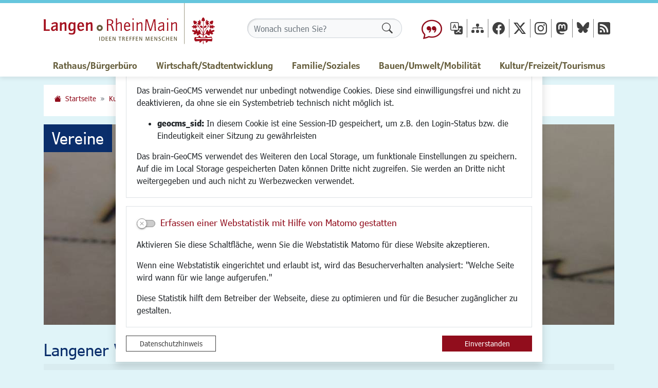

--- FILE ---
content_type: text/html; charset=UTF-8
request_url: https://www.langen.de/de/18,1018.html?letter=M&accessibility%5Bfontsize%5D=1&accessibility%5Bmonochrome%5D=rgb
body_size: 38093
content:
<!DOCTYPE html>
<html lang="de" >
<head>
                            <base href="https://www.langen.de/" />
<meta http-equiv="Content-Type" content="text/html; charset=UTF-8" />
<title>Langener Vereine</title>
<meta name="generator" content="GeoCMS Version:5.50.03 brain-SCC GmbH (c) 2025" />
<meta name="keywords" content="Vereine und Institutionen" />
<meta name="robots" content="index, follow" />
<link  rel="stylesheet" type="text/css" href="https://www.langen.de/res/jquery/css/jquery-ui.min.css?v=v5.50.03"  />
<link  rel="stylesheet" type="text/css" href="https://www.langen.de/res/jquery/css/jquery-ui-brain.css?v=v5.50.03"  />
<link  id="special_btp_css"  rel="stylesheet" type="text/css" href="https://www.langen.de/vendor/bootstrap/style_langen-2023.css?v=v5.50.03"  />
<link  rel="stylesheet" type="text/css" href="https://www.langen.de/res/icomoon/icomoon.css?v=v5.50.03"  />
<link  rel="stylesheet" type="text/css" href="https://www.langen.de/res/lindua/lindua.css?v=v5.50.03"  />
<link  rel="stylesheet" type="text/css" href="https://www.langen.de/res/vendor/bootstrap/icons/font/bootstrap-icons.css?v=v5.50.03"  />
<link  rel="stylesheet" type="text/css" href="https://www.langen.de/res/vendor/bootstrap/xcontrols/xcontrols_bootstrap4_frontend.css?v=v5.50.03"  />
<link  rel="stylesheet" type="text/css" href="https://www.langen.de/res/modules/gccookiemessage/templates/index.css?v=v5.50.03"  />
<link  rel="stylesheet" type="text/css" href="https://www.langen.de/res/js/jquery/jquery-select2/dist/css/select2.css?v=v5.50.03"  />
<link  rel="stylesheet" type="text/css" href="https://www.langen.de/res/js/jquery/jquery-select2/dist/css/select2-bootstrap.css?v=v5.50.03"  />
<link  rel="stylesheet" type="text/css" href="https://www.langen.de/res/js/jquery/jquery-qtip/jquery.qtip.min.css?v=v5.50.03"  />
<script  src="https://www.langen.de/res/jquery/js/jquery.min.js?v=v5.50.03"></script>
<script defer src="https://www.langen.de/res/jquery/js/jquery-ui.min.js?v=v5.50.03"></script>
<script defer src="https://www.langen.de/res/js/jquery/jquery-ui-touch-punch/jquery.ui.touch-punch.min.js?v=v5.50.03"></script>
<script defer src="https://www.langen.de/res/vendor/bootstrap/plugin/js/popper.min.js?v=v5.50.03"></script>
<script defer src="https://www.langen.de/res/vendor/bootstrap/4.6.0/js/bootstrap.min.js?v=v5.50.03"></script>
<script  src="https://www.langen.de/res/js/gclocalstorage/gcLocalStorage.js?v=v5.50.03"></script>
<script  src="https://www.langen.de/res/js/gc.js?v=v5.50.03"></script>
<script  src="https://www.langen.de/res/js/xc.js?v=v5.50.03"></script>
<script  src="https://www.langen.de/res/js/gc.js?v=v5.50.03"></script>
<script  src="https://www.langen.de/res/js/jquery/jquery-select2/dist/js/select2.full.min.js?v=v5.50.03"></script>
<script  src="https://www.langen.de/res/js/jquery/jquery-select2/dist/js/i18n/de.js?v=v5.50.03"></script>
<script defer src="https://www.langen.de/res/openlayers/v6.15.1/build/ol.js?v=v5.50.03"></script>
<script defer src="https://www.langen.de/res/openlayers/proj4js-2.6.2/dist/proj4.js?v=v5.50.03"></script>
<script defer src="https://www.langen.de/res/openlayers/ol-ext/dist/ol-ext.js?v=v5.50.03"></script>
<script defer src="https://www.langen.de/res/modules/portalkarte/dist/js/portalkarte.min.js?v=v5.50.03"></script>
<script defer src="https://www.langen.de/res/vendor/bootstrap/plugin/js/responsive-tabs.js?v=v5.50.03"></script>
<script defer src="https://www.langen.de/res/js/bootstrap/bootstrap-modaldialog/bootstrap.modaldialog.min.js?v=v5.50.03"></script>
<script defer src="https://www.langen.de/res/vendor/bootstrap/plugin/bootstrap-autocomplete/dist/latest/bootstrap-autocomplete.js?v=v5.50.03"></script>
<script defer src="https://www.langen.de/res/js/jquery/bootstrap-maxlength/src/bootstrap-maxlength.js?v=v5.50.03"></script>
<script defer src="https://www.langen.de/res/modules/btp_pushmenu/templates/v2_0/pushmenu.min.js?v=v5.50.03"></script>
<script  src="https://www.langen.de/res/js/jquery/jquery-qtip/jquery.qtip.min.js?v=v5.50.03"></script>
<style>
.breadcrumb-item + .breadcrumb-item-first::before {
    content : ":";
}

@media (pointer : coarse) {
    .btp_breadcrumb ol.breadcrumb.touch {
        flex-wrap  : nowrap;
    overflow-x : scroll;
    }

    .btp_breadcrumb a,
    .btp_breadcrumb span {
        white-space : nowrap;
    }

    .btp_breadcrumb li:last-child span {
        margin-right : .75rem;
    }

    .breadcrumb-item + .breadcrumb-item::before {
        float : none;
    }
}
#carousel_gallery_5_18_1018 .carousel-item {
        transition : transform 2s ease-in-out,opacity 2s ease-in-out;
    }
        #carousel_gallery_5_18_1018.carousel-fade .active.carousel-item-left,
    #carousel_gallery_5_18_1018.carousel-fade .active.carousel-item-right {
        transition : transform 2s ease-in-out,opacity 2s ease-in-out;
    }
.qtip {max-width: 600px}
.portalkarte  .dropdown-menu,
.portalkarte  .ol-search ul {
    width: 30rem;
}
.portalkarte  .ol-search ul li {
    max-width: 28rem;
}
.portalkarte .ol-layerswitcher .panel li > ul {
    overflow-x: hidden !important;
    overflow-y: auto !important;
    max-height: 300px !important;
}

#map_11_18_1018:focus {
box-shadow: 0 0 0 0px gray !important;
}
.portalkarte  .dropdown-menu,
.portalkarte  .ol-search ul {
    width: 30rem;
}
.portalkarte  .ol-search ul li {
    max-width: 28rem;
}
.portalkarte .ol-layerswitcher .panel li > ul {
    overflow-x: hidden !important;
    overflow-y: auto !important;
    max-height: 300px !important;
}

#map_51_1_1018:focus {
box-shadow: 0 0 0 0px gray !important;
}
.portalkarte  .dropdown-menu,
.portalkarte  .ol-search ul {
    width: 30rem;
}
.portalkarte  .ol-search ul li {
    max-width: 28rem;
}
.portalkarte .ol-layerswitcher .panel li > ul {
    overflow-x: hidden !important;
    overflow-y: auto !important;
    max-height: 300px !important;
}

#map_52_1_1018:focus {
box-shadow: 0 0 0 0px gray !important;
}
</style>
<script  >
jQuery.noConflict();
var GeoCMSMultiObject = {};
/* +++++++++++++++++++++++++++++++++++++ */
window.GeoCMSLocalStorage      = new gcLocalStorage('langen',false); /* Wrapper für localStorage */
window.GeoCMSSessionStorage    = new gcLocalStorage('langen',true);  /* Wrapper für sessionStorage */
/* +++++++++++++++++++++++++++++++++++++ */

var _paq = _paq || [];
  _paq.push(['trackPageView']);
  _paq.push(['enableLinkTracking']);
  (function() {
    var u="//piwik.langen.de/";
    _paq.push(['setTrackerUrl', u+'piwik.php']);
    _paq.push(['setSiteId', 1]);
    var d=document, g=d.createElement('script'), s=d.getElementsByTagName('script')[0];
    g.type='text/javascript'; g.async=true; g.defer=true; g.src=u+'piwik.js'; s.parentNode.insertBefore(g,s);
  })();
document.addEventListener('keyup',XControls.Core.closePopupWithEscape);
function outputCurrentValue(id,prefix,postfix)
{
    if (typeof prefix === "undefined")
    {
        prefix = ': ';
    }
        if (typeof postfix === "undefined")
    {
        postfix = '';
    }
    const out =  document.querySelector('#' + id + '_output'); 
    const el  =  document.querySelector('#' + id); 
    if (out && el)
    {
        out.textContent = prefix + el.value + postfix;   
    }
   
}
if (typeof GeoCMSMultiObject["olHaupt"] === "undefined") {
    GeoCMSMultiObject["olHaupt"] = [];
}
GeoCMSMultiObject["olHaupt"].push({"unique_id":"1b6fffd92ed19fa028b949e177cdb948","id":"https:\/\/www.langen.de\/de\/mod\/10,18,1018\/ajax\/1\/tooltip\/?page=vereine-institutionen&btp_address[view]=Html&sub=listview&info=info_html&adr=59577,1018","title":"<strong>Mallorca Fan Club Langen\/Egelsbach e.V.<\/strong>","desc":"","url":"https:\/\/www.langen.de\/de\/vereine-institutionen\/adr\/59577,1018,1\/mallorca_fan_club_langen_egelsbach_ev.html","url_target":"_self","info_url":"https:\/\/www.langen.de\/de\/mod\/10,18,1018\/ajax\/1\/titleinfo\/?adr=59577,1018,1","style":null,"crs":"EPSG:900913","geometry_type":"point","type":"point_red","coords":[964405.3544620898,6444798.085647239],"icon":""});
GeoCMSMultiObject["olHaupt"].push({"unique_id":"0c64f6f02af2b7992f3fa6f0043dec0b","id":"https:\/\/www.langen.de\/de\/mod\/10,18,1018\/ajax\/1\/tooltip\/?page=vereine-institutionen&btp_address[view]=Html&sub=listview&info=info_html&adr=59578,1018","title":"<strong>Mandolinen-Orchester 1934 Langen e.V.<\/strong>","desc":"","url":"https:\/\/www.langen.de\/de\/vereine-institutionen\/adr\/59578,1018,1\/mandolinen-orchester_1934_langen_ev.html","url_target":"_self","info_url":"https:\/\/www.langen.de\/de\/mod\/10,18,1018\/ajax\/1\/titleinfo\/?adr=59578,1018,1","style":null,"crs":"EPSG:900913","geometry_type":"point","type":"point_red","coords":[964860.4285404526,6444953.092448384],"icon":""});
GeoCMSMultiObject["olHaupt"].push({"unique_id":"8c9f293624c07f59c3ac7888a12e7897","id":"https:\/\/www.langen.de\/de\/mod\/10,18,1018\/ajax\/1\/tooltip\/?page=vereine-institutionen&btp_address[view]=Html&sub=listview&info=info_html&adr=159866,1018","title":"Marokkanischer Kultur- und Bildungsverein \"Assalam\"","desc":"","url":"https:\/\/www.langen.de\/de\/vereine-institutionen\/adr\/159866,1018,1\/marokkanischer_kultur-_und_bildungsverein_assalam.html","url_target":"_self","info_url":"https:\/\/www.langen.de\/de\/mod\/10,18,1018\/ajax\/1\/titleinfo\/?adr=159866,1018,1","style":null,"crs":"EPSG:900913","geometry_type":"point","type":"point_red","coords":[965632.6001958419,6444511.962653321],"icon":""});
GeoCMSMultiObject["olHaupt"].push({"unique_id":"2870c52189ead0320e89dc35a7483bb2","id":"https:\/\/www.langen.de\/de\/mod\/10,18,1018\/ajax\/1\/tooltip\/?page=vereine-institutionen&btp_address[view]=Html&sub=listview&info=info_html&adr=59579,1018","title":"<strong>Modellflug-Club Langen e.V.<\/strong>","desc":"","url":"https:\/\/www.langen.de\/de\/vereine-institutionen\/adr\/59579,1018,1\/modellflug-club_langen_ev.html","url_target":"_self","info_url":"https:\/\/www.langen.de\/de\/mod\/10,18,1018\/ajax\/1\/titleinfo\/?adr=59579,1018,1","style":null,"crs":"EPSG:900913","geometry_type":"point","type":"point_red","coords":[965739.0844132331,6443261.073713754],"icon":""});
GeoCMSMultiObject["olHaupt"].push({"unique_id":"eebe0c930040a97eaef8225e08058a39","id":"https:\/\/www.langen.de\/de\/mod\/10,18,1018\/ajax\/1\/tooltip\/?page=vereine-institutionen&btp_address[view]=Html&sub=listview&info=info_html&adr=59580,1018","title":"<strong>M\u00fctterzentrum Langen e. V.<\/strong>","desc":"","url":"https:\/\/www.langen.de\/de\/vereine-institutionen\/adr\/59580,1018,1\/muetterzentrum_langen_e_v.html","url_target":"_self","info_url":"https:\/\/www.langen.de\/de\/mod\/10,18,1018\/ajax\/1\/titleinfo\/?adr=59580,1018,1","style":null,"crs":"EPSG:900913","geometry_type":"point","type":"point_red","coords":[964941.8364840698,6444416.069921232],"icon":""});


function initFieldsetFolding(id, id_extension, defaultState)
{
    let head    =  jQuery('#' + id + '_collapse');
    let content =  jQuery('#' + id);
    let key     = id + '_' + (id_extension ? id_extension : 'folding_state');
    
    if (window.GeoCMSSessionStorage.getItem('folding::' + key, defaultState)) {
        head.removeClass('collapsed').attr('aria-expanded', true);
        content.addClass('show');
    } else {
        head.addClass('collapsed').attr('aria-expanded', false);
        content.removeClass('show');
    }
    content.on('shown.bs.collapse', function () {
        window.GeoCMSSessionStorage.setItem('folding::' + key,1);
    });
    content.on('hidden.bs.collapse', function () {
        window.GeoCMSSessionStorage.setItem('folding::' + key,0);
    });
}
if (typeof GeoCMSMultiObject["olFooter"] === "undefined") {
    GeoCMSMultiObject["olFooter"] = [];
}
GeoCMSMultiObject["olFooter"].push({"unique_id":"c77157405e877e9fef679ff5f38d1f3e","id":"1","title":"Stadt Langen - Der Magistrat","desc":"","url":"","url_target":"_self","info_url":"","style":null,"crs":"EPSG:900913","geometry_type":"point","type":"point_red","coords":[964773.2399983177,6444091.275972854],"icon":""});


if (typeof GeoCMSMultiObject["olKontaktbox"] === "undefined") {
    GeoCMSMultiObject["olKontaktbox"] = [];
}
GeoCMSMultiObject["olKontaktbox"].push({"unique_id":"7d4dc668450594c4b69898f9ee6bd3c0","id":"1","title":"Stadt Langen - Der Magistrat - Rathaus","desc":"","url":"","url_target":"_self","info_url":"","style":null,"crs":"EPSG:900913","geometry_type":"point","type":"point_red","coords":[964775.910330263,6444072.926938539],"icon":""});

			jQuery(function() {
				jQuery('.check_max_length').maxlength({
				    alwaysShow: true,
				    //threshold: 10,
				    warningClass: "badge bg-success",
				    limitReachedClass: "badge badge-danger",
				    placement: 'top'
				    //message: 'used %charsTyped% of %charsTotal% chars.'
				});
			});function openWizardDialog(element_id, reference, wizardname) {
	var url = 'https://www.langen.de/admin/page/ajax/GetWizard/?wizard=__WIZ__&uhash=nlfXIaRqcroGMy7TxB3jYE5kO9ZhHedK6S1JuF4N&input_id=__ID__'.replace('__WIZ__',wizardname).replace('__ID__',element_id);
	return BtpDialogClass.invokeOnClick(reference,url);
}
			jQuery(function() {
				jQuery('.btp_address_tooltip').qtip({
					position: {
				        my: 'left center',
				        at: 'right center',
					},
					show: {
						solo: true,
						delay: 500
					},
					hide: {
        				event: 'unfocus'
    				},
					content: {
						title: {
							text: '',
							button: true
						},
						text: function(event,api)
						{
							var conid = jQuery(this).attr('data-conid');
							var info  = jQuery(this).attr('data-info');

							jQuery.ajax({
								url : 'https://www.langen.de/de/mod/10,18,1018/ajax/1/tooltip/?',
								data: {con: conid, info: info},
								dataType : 'json',
								cache: false
							})
							.done(function(html) {
								api.set('content.title', html.title);
								api.set('content.text', html.text);
							})
							.fail(function(xhr, status, error) {
								api.set('content.title', 'Fehlermeldung');
								api.set('content.text', status + ': ' + error);
							});
							
							return "Lade Information ...";
						}
					},
				    style: {
        				classes: 'qtip-light qtip-bootstrap',
						width: '350'
   		 			}
				});
			});
</script>

<link rel="canonical" href="https://www.langen.de/de/vereine-institutionen.html" />

<!-- FAVICONS: Beginn -->				
<!--link rel="shortcut icon" href="https://www.langen.de/favicon.ico" type="image/x-icon" id="favicon" /-->
<!--link rel="icon" href="https://www.langen.de/favicon.ico" type="image/x-icon"/-->
<!--link rel="shortcut icon" href="https://www.langen.de/favicon.ico" type="image/vnd.microsoft.icon"-->
<link rel="apple-touch-icon" type="image/png" sizes="57x57" href="https://www.langen.de/de/datei/zuschneiden/57x57/id/264054,1018/apple-icon-57x57.png">
<link rel="apple-touch-icon" type="image/png" sizes="60x60" href="https://www.langen.de/de/datei/zuschneiden/60x60/id/264054,1018/apple-icon-60x60.png">
<link rel="apple-touch-icon" type="image/png" sizes="72x72" href="https://www.langen.de/de/datei/zuschneiden/72x72/id/264054,1018/apple-icon-72x72.png">
<link rel="apple-touch-icon" type="image/png" sizes="76x76" href="https://www.langen.de/de/datei/zuschneiden/76x76/id/264054,1018/apple-icon-76x76.png">
<link rel="apple-touch-icon" type="image/png" sizes="114x114" href="https://www.langen.de/de/datei/zuschneiden/114x114/id/264054,1018/apple-icon-114x114.png">
<link rel="apple-touch-icon" type="image/png" sizes="120x120" href="https://www.langen.de/de/datei/zuschneiden/120x120/id/264054,1018/apple-icon-120x120.png">
<link rel="apple-touch-icon" type="image/png" sizes="144x144" href="https://www.langen.de/de/datei/zuschneiden/144x144/id/264054,1018/apple-icon-144x144.png">
<link rel="apple-touch-icon" type="image/png" sizes="152x152" href="https://www.langen.de/de/datei/zuschneiden/152x152/id/264054,1018/apple-icon-152x152.png">
<link rel="apple-touch-icon" type="image/png" sizes="180x180" href="https://www.langen.de/de/datei/zuschneiden/180x180/id/264054,1018/apple-icon-180x180.png">
<link rel="icon" type="image/png" sizes="36x36" href="https://www.langen.de/de/datei/zuschneiden/36x36/id/264054,1018/android-chrome-36x36.png">
<link rel="icon" type="image/png" sizes="48x48" href="https://www.langen.de/de/datei/zuschneiden/48x48/id/264054,1018/android-chrome-48x48.png">
<link rel="icon" type="image/png" sizes="72x72" href="https://www.langen.de/de/datei/zuschneiden/72x72/id/264054,1018/android-chrome-72x72.png">
<link rel="icon" type="image/png" sizes="96x96" href="https://www.langen.de/de/datei/zuschneiden/96x96/id/264054,1018/android-chrome-96x96.png">
<link rel="icon" type="image/png" sizes="144x144" href="https://www.langen.de/de/datei/zuschneiden/144x144/id/264054,1018/android-chrome-144x144.png">
<link rel="icon" type="image/png" sizes="192x192" href="https://www.langen.de/de/datei/zuschneiden/192x192/id/264054,1018/android-chrome-192x192.png">
<link rel="icon" type="image/png" sizes="256x256" href="https://www.langen.de/de/datei/zuschneiden/256x256/id/264054,1018/android-chrome-256x256.png">
<link rel="icon" type="image/png" sizes="384x384" href="https://www.langen.de/de/datei/zuschneiden/384x384/id/264054,1018/android-chrome-384x384.png">
<link rel="icon" type="image/png" sizes="512x512" href="https://www.langen.de/de/datei/zuschneiden/512x512/id/264054,1018/android-chrome-512x512.png">
<link rel="icon" type="image/png" sizes="57x57" href="https://www.langen.de/de/datei/zuschneiden/57x57/id/264054,1018/favicon-57x57.png">
<link rel="icon" type="image/png" sizes="96x96" href="https://www.langen.de/de/datei/zuschneiden/96x96/id/264054,1018/favicon-96x96.png">
<link rel="icon" type="image/png" sizes="16x16" href="https://www.langen.de/de/datei/zuschneiden/16x16/id/264054,1018/favicon-16x16.png">
<meta name="msapplication-TileColor" content="#ffffff">
<meta name="msapplication-TileImage" content="https://www.langen.de/de/datei/zuschneiden/144x144/id/264054,1018/ms-icon-144x144.png">
<meta name="theme-color" content="#ffffff">
<!-- FAVICONS: Ende -->
            
    <meta http-equiv="X-UA-Compatible"
          content="IE=edge">
    <meta name="viewport"
          content="width=device-width, initial-scale=1, shrink-to-fit=no">
    <meta name="theme-color"
          content="#">
    <meta name="format-detection"
          content="telephone=no">
    <!--[if lt IE 11]>
    <script src="res/js/bootstrap/html5shiv.min.js"></script>
    <![endif]-->
    
    </head>
<body id="page-body"
      class="twocol5050 color2 style_langen-2023">

    

<div id="pm_page">
    
        
    <header id="page-header"
            class="container-fluid px-0 box-shadow-sm"
            data-gc-search="false">
        
        <div class="container-fluid container-lg d-flex flex-column h-100 position-relative">
                        
            <div id="header-top"
                 class=" row flex-sm-nowrap h-100">
                                
                                    <div id="logo-container"
                         class="col-8 col-sm-auto d-flex ">
                                                                                                                                                                                                                                                
                        <a class="stretched-link d-flex align-items-center"
                           href="/"
                           title="Stadt Langen (Hessen) ">
                            <object id="logo-small"
                                    class="web-logo"
                                    type="image/svg+xml"
                                    data="/modules/page/templates/relaunch_2023/images/langen-logo-small.svg">
                                Logo der Stadt Langen
                            </object>
                            <object id="logo-big"
                                    class="d-none d-lg-block web-logo"
                                    type="image/svg+xml"
                                    data="/modules/page/templates/relaunch_2023/images/langen-logo.svg">
                                Logo der Stadt Langen
                            </object>
                        </a>
                                                                                                                    </div>
                                
                
                <div id="header-search-container"
                     class="col-sm header-container d-flex align-items-center order-4 order-sm-2">
                                <div class="btp_search modularea-__hidden view-moduloutput" data-gc-search="false">
        		<a id="content_37_1_1018"></a>        
                                                    <div class="btp_search_searchmask">
    
    	
    

<form
	id="form_btp_search_37_1_1018"
	name="form_btp_search_37_1_1018" data-name="form_btp_search_37_1_1018"
	method="get" enctype="multipart/form-data"
		class="xelement-form "
	action="/de/suchergebnisse.html"			
	
				
	
			
	
>
	<input type="hidden" name="xc1_submitted" value="1" />
	        
		<div id="xce_7_cont" 	class="xelement-text" ><div class="form-group"><div class="input-group" id="xce_7_inputgroup" data-target-input="nearest"><input
							id="xce_7"
	
								
							name="searchwords" data-name="searchwords"
	
															type="text"
								
	
															class="form-control headsearchAutoComplete"
	
							 data-target="#xce_7_inputgroup"
	
		
															value=""
														title="mehrere&#x20;Suchbegriffen&#x20;mit&#x20;Leerzeichen&#x20;trennen"
	
								
														style=""
							maxlength="255"																
	placeholder="Wonach&#x20;suchen&#x20;Sie&#x3F;"
									
	
									
	
									
	
	
																						
																																																																																																																																																																																
	
									
	
									
	
									
	
									
	
									
	
									
	
									
	
							

						/><div class="input-group-append"><button  type="submit" title="Hier klicken, um die globale Suche über die gesamte Website auszulösen!" class="btn btn-primary btp_popover_tooltip" " name="modus" value="g"><span class="bi bi-search"></span><span class="sr-only">Formularschaltfläche</span></button></div></div></div></div><div id="xce_8_cont" 	class="xelement-hidden" ><div class="form-group"><input
				id="xce_8"
				name="cpage" data-name="cpage"
				type="hidden"
					
				value=""
				
				
			/></div></div><div id="xce_10_cont" 	class="xelement-hidden" ><div class="form-group"><input
				id="xce_10"
				name="xc_f01e01a094982ffdc10776c9beda71ad" data-name="xc_f01e01a094982ffdc10776c9beda71ad"
				type="hidden"
					
				value=""
				
				
			/></div></div><div id="xce_11_cont" 	class="xelement-hidden" ><div class="form-group"><input
				id="xce_11"
				name="_csrf_token" data-name="_csrf_token"
				type="hidden"
					
				value="9dd836a2a17326b7a1d9f320892c1ddc"
				
				
			/></div></div>
</form>

<script>
	// window.addEventListener("DOMContentLoaded", function() {
	jQuery(function() {
		XControls.Element.Form.setupForm('form_btp_search_37_1_1018');
		XControls.Element.Form.addRefreshJS('form_btp_search_37_1_1018', '(function ($) {	$(".popovers").popover({"container" : "body"}); })(jQuery);');

		//	gesammeltes JS der Formular-Elemente
		
		

		//	initiales Ausführen der Refresh-Scripte
		XControls.Element.Form.refresh('form_btp_search_37_1_1018');
	});
</script>


    	
    </div>                        </div>
    
                </div>
                <div id="header-icons-container"
                     class="d-none d-md-flex  col-auto header-container align-items-center order-sm-3">
                        
                                <div class="btp_freemenu header-icons modularea-__hidden view-singleview mode-standard" data-gc-search="false"><div id="38_1_1018"
                 role="navigation"
                 aria-label='Menü für Soziale Netzwerke und Service-Funktionen'><ul class="freemenu-list"><li class="freemenu-list-entry"
            ><a                                                         href="/de/leichte-sprache.html"
            title="Leichte Sprache"
        
                                                       class="freemenu-list-entry-link lsprache internal-link"
               target="_self"
                                                            ><i class="bi bi-chat-quote text-primary"></i><span class="freemenu-list-entry-title">Leichte Sprache</span></a></li><li class="freemenu-list-entry"
            ><a                                                         href="/de/translate.html"
            title="Sprache wählen/Language Translator"
        
                                                       class="freemenu-list-entry-link de internal-link"
               target="_self"
                                                            ><i class="bi bi-translate"></i><span class="freemenu-list-entry-title">Translator</span></a></li><li class="freemenu-list-entry"
            ><a                                                         href="/de/sitemap.html"
            title="Sitemap"
        
                                                       class="freemenu-list-entry-link sitemap internal-link"
               target="_self"
                                                            ><i class="bi bi-diagram-3-fill"></i><span class="freemenu-list-entry-title">Sitemap</span></a></li><li class="freemenu-list-entry"
            ><a                                                         href="/de/facebook.html"
            title="Facebook"
        
                                                       class="freemenu-list-entry-link facebook external-link"
               target="_self"
                                            rel="external"
                                                            ><i class="bi bi-facebook"></i><span class="freemenu-list-entry-title">Facebook</span></a></li><li class="freemenu-list-entry"
            ><a                                                         href="/de/twitter.html"
            title="X"
        
                                                       class="freemenu-list-entry-link twitter external-link"
               target="_self"
                                            rel="external"
                                                            ><i class="bi bi-twitter-x"></i><span class="freemenu-list-entry-title">X</span></a></li><li class="freemenu-list-entry"
            ><a                                                         href="/de/instagram.html"
            title="Instagram"
        
                                                       class="freemenu-list-entry-link instagram external-link"
               target="_self"
                                            rel="external"
                                                            ><i class="bi bi-instagram"></i><span class="freemenu-list-entry-title">Instagram</span></a></li><li class="freemenu-list-entry"
            ><a                                                         href="/de/mastodon-link.html"
            title="Stadt Langen auf Mastodon"
        
                                                       class="freemenu-list-entry-link new-tab external-link"
               target="_blank"
                                            rel="external"
                                                            ><i class="bi bi-mastodon"></i><span class="freemenu-list-entry-title">Mastodon</span></a></li><li class="freemenu-list-entry"
            ><a                                                         href="/de/bluesky.html"
            title="Stadt Langen auf Bluesky"
        
                                                       class="freemenu-list-entry-link new-tab external-link"
               target="_blank"
                                            rel="external"
                                                            ><i class="licon licon-bluesky"></i><span class="freemenu-list-entry-title">Bluesky</span></a></li><li class="freemenu-list-entry"
            ><a                                                         href="/de/rssfeeds.html"
            title="RSS-Feeds"
        
                                                       class="freemenu-list-entry-link rssfeed internal-link"
               target="_self"
                                                            ><i class="bi bi-rss-fill"></i><span class="freemenu-list-entry-title">RSS-Feeds</span></a></li></ul></div></div>
    
                </div>
                
                                                                
    <div id="pushmenu-trigger-container"
         class="col col-sm-auto pr-0 pr-sm-2  d-lg-none d-print-none d-inline-flex justify-content-end align-items-center order-2 order-sm-4  ml-auto">
        <button id="pm_trigger_40_1_1018"
                accesskey="n"
                aria-haspopup="true"
                aria-controls="pushmenu_40_1_1018"
                aria-expanded="false"
                data-toggle="tooltip"
                data-close-title="Menü schließen"
                data-open-title="Menü öffnen"
                title="Menü öffnen"
                class="pushmenu-trigger bg-white btn d-inline-flex flex-column align-items-center animation">
                            <span class="pm-trigger-icon">
                                            <span class="pm-trigger-icon-bar "></span>
                                            <span class="pm-trigger-icon-bar "></span>
                                            <span class="pm-trigger-icon-bar "></span>
                                    </span>
                                    <span id="pm_trigger_pushmenu_40_1_1018_sronly"
                  class="sr-only">Menü öffnen</span>
        </button>
    </div>

                            </div>
            
                        <div class="btp_freemenu dropdown modularea-__hidden view-singleview mode-standard" data-gc-search="false"><div id="39_1_1018"
                 role="navigation"
                 aria-label='Hautpmenü'><div id="block_39_1_1018_1"><ul class="freemenu-list lvl-1"><li class="freemenu-list-entry sub lvl-1"
            data-level="1"><a                                                         href="/de/rathaus.html"
            title="Rathaus/Bürgerbüro"
        
                                                                aria-expanded="false"
                                   class="freemenu-list-entry-link lvl-1"
               target="_self"
                                                            ><span class="freemenu-list-entry-title">Rathaus/Bürgerbüro</span></a><ul class="freemenu-list lvl-2"><li class="freemenu-list-entry lvl-2"
            data-level="2"><a                                                         href="/de/buergerservice.html"
            title="Bürgerservice"
        
                                                       class="freemenu-list-entry-link lvl-2"
               target="_self"
                                                            ><span class="freemenu-list-entry-title">Bürgerservice</span></a></li><li class="freemenu-list-entry lvl-2"
            data-level="2"><a                                                         href="/de/standesamt.html"
            title="Standesamt"
        
                                                       class="freemenu-list-entry-link color12 lvl-2"
               target="_self"
                                                            ><span class="freemenu-list-entry-title">Standesamt</span></a></li><li class="freemenu-list-entry lvl-2"
            data-level="2"><a                                                         href="/de/ortsgericht.html"
            title="Ortsgericht"
        
                                                       class="freemenu-list-entry-link lvl-2"
               target="_self"
                                                            ><span class="freemenu-list-entry-title">Ortsgericht</span></a></li><li class="freemenu-list-entry lvl-2"
            data-level="2"><a                                                         href="/de/karriere.html"
            title="Karriere - Freie Stellen"
        
                                                       class="freemenu-list-entry-link new-tab lvl-2"
               target="_blank"
                                                            ><span class="freemenu-list-entry-title">Karriere - Freie Stellen</span></a></li><li class="freemenu-list-entry lvl-2"
            data-level="2"><a                                                         href="/de/politik.html"
            title="Politik"
        
                                                       class="freemenu-list-entry-link lvl-2"
               target="_self"
                                                            ><span class="freemenu-list-entry-title">Politik</span></a></li><li class="freemenu-list-entry lvl-2"
            data-level="2"><a                                                         href="/de/finanzen.html"
            title="Finanzen"
        
                                                       class="freemenu-list-entry-link lvl-2"
               target="_self"
                                                            ><span class="freemenu-list-entry-title">Finanzen</span></a></li><li class="freemenu-list-entry lvl-2"
            data-level="2"><a                                                         href="/de/ausbildungpraktika.html"
            title="Ausbildung/Praktika"
        
                                                       class="freemenu-list-entry-link lvl-2"
               target="_self"
                                                            ><span class="freemenu-list-entry-title">Ausbildung/Praktika</span></a></li><li class="freemenu-list-entry lvl-2"
            data-level="2"><a                                                         href="/de/wahlen.html"
            title="Wahlen"
        
                                                       class="freemenu-list-entry-link color12 lvl-2"
               target="_self"
                                                            ><span class="freemenu-list-entry-title">Wahlen</span></a></li><li class="freemenu-list-entry lvl-2"
            data-level="2"><a                                                         href="/de/pressemitteilungen.html"
            title="Pressemitteilungen"
        
                                                       class="freemenu-list-entry-link noicon lvl-2"
               target="_self"
                                                            ><span class="freemenu-list-entry-title">Pressemitteilungen</span></a></li><li class="freemenu-list-entry lvl-2"
            data-level="2"><a                                                         href="/de/ausschreibungen.html"
            title="Ausschreibungen"
        
                                                       class="freemenu-list-entry-link lvl-2"
               target="_self"
                                                            ><span class="freemenu-list-entry-title">Ausschreibungen</span></a></li><li class="freemenu-list-entry lvl-2"
            data-level="2"><a                                                         href="/de/bekanntmachungen.html"
            title="Bekanntmachungen"
        
                                                       class="freemenu-list-entry-link lvl-2"
               target="_self"
                                                            ><span class="freemenu-list-entry-title">Bekanntmachungen</span></a></li><li class="freemenu-list-entry lvl-2"
            data-level="2"><a                                                         href="/de/stadtrecht.html"
            title="Stadtrecht"
        
                                                       class="freemenu-list-entry-link lvl-2"
               target="_self"
                                                            ><span class="freemenu-list-entry-title">Stadtrecht</span></a></li></ul></li><li class="freemenu-list-entry sub lvl-1"
            data-level="1"><a                                                         href="/de/wirtschaft.html"
            title="Wirtschaft/Stadtentwicklung"
        
                                                                aria-expanded="false"
                                   class="freemenu-list-entry-link color1 lvl-1"
               target="_self"
                                                            ><span class="freemenu-list-entry-title">Wirtschaft/Stadtentwicklung</span></a><ul class="freemenu-list lvl-2"><li class="freemenu-list-entry lvl-2"
            data-level="2"><a                                                         href="/de/standort.html"
            title="Standort"
        
                                                       class="freemenu-list-entry-link lvl-2"
               target="_self"
                                                            ><span class="freemenu-list-entry-title">Standort</span></a></li><li class="freemenu-list-entry lvl-2"
            data-level="2"><a                                                         href="/de/wirtschaftszentrum.html"
            title="Wirtschaftszentrum"
        
                                                       class="freemenu-list-entry-link lvl-2"
               target="_self"
                                                            ><span class="freemenu-list-entry-title">Wirtschaftszentrum</span></a></li><li class="freemenu-list-entry lvl-2"
            data-level="2"><a                                                         href="/de/stadtentwicklung.html"
            title="Stadtentwicklung"
        
                                                       class="freemenu-list-entry-link lvl-2"
               target="_self"
                                                            ><span class="freemenu-list-entry-title">Stadtentwicklung</span></a></li><li class="freemenu-list-entry lvl-2"
            data-level="2"><a                                                         href="/de/gewerbeflaechenimmobilien.html"
            title="Gewerbeflächen und Immobilien"
        
                                                       class="freemenu-list-entry-link lvl-2"
               target="_self"
                                                            ><span class="freemenu-list-entry-title">Gewerbeflächen und Immobilien</span></a></li><li class="freemenu-list-entry lvl-2"
            data-level="2"><a                                                         href="/de/einzelhandel.html"
            title="Handel und Gastronomie"
        
                                                       class="freemenu-list-entry-link lvl-2"
               target="_self"
                                                            ><span class="freemenu-list-entry-title">Handel und Gastronomie</span></a></li><li class="freemenu-list-entry lvl-2"
            data-level="2"><a                                                         href="/de/so-nah-so-gut-so-langen.html"
            title="SO NAH. SO GUT. SO LANGEN."
        
                                                       class="freemenu-list-entry-link lvl-2"
               target="_self"
                                                            ><span class="freemenu-list-entry-title">SO NAH. SO GUT. SO LANGEN.</span></a></li><li class="freemenu-list-entry lvl-2"
            data-level="2"><a                                                         href="/de/fairer-handel.html"
            title="Fairer Handel"
        
                                                       class="freemenu-list-entry-link lvl-2"
               target="_self"
                                                            ><span class="freemenu-list-entry-title">Fairer Handel</span></a></li><li class="freemenu-list-entry lvl-2"
            data-level="2"><a                                                         href="/de/existenzgruendung.html"
            title="Existenzgründung"
        
                                                       class="freemenu-list-entry-link lvl-2"
               target="_self"
                                                            ><span class="freemenu-list-entry-title">Existenzgründung</span></a></li><li class="freemenu-list-entry lvl-2"
            data-level="2"><a                                                         href="/de/netzwerke.html"
            title="Netzwerke"
        
                                                       class="freemenu-list-entry-link lvl-2"
               target="_self"
                                                            ><span class="freemenu-list-entry-title">Netzwerke</span></a></li><li class="freemenu-list-entry lvl-2"
            data-level="2"><a                                                         href="/de/glasfaserausbau.html"
            title="Glasfaserausbau"
        
                                                       class="freemenu-list-entry-link lvl-2"
               target="_self"
                                                            ><span class="freemenu-list-entry-title">Glasfaserausbau</span></a></li><li class="freemenu-list-entry lvl-2"
            data-level="2"><a                                                         href="/de/newsletter.html"
            title="Newsletter"
        
                                                       class="freemenu-list-entry-link lvl-2"
               target="_self"
                                                            ><span class="freemenu-list-entry-title">Newsletter</span></a></li></ul></li><li class="freemenu-list-entry sub lvl-1"
            data-level="1"><a                                                         href="/de/familie-und-soziales.html"
            title="Familie/Soziales"
        
                                                                aria-expanded="false"
                                   class="freemenu-list-entry-link lvl-1"
               target="_self"
                                                            ><span class="freemenu-list-entry-title">Familie/Soziales</span></a><ul class="freemenu-list lvl-2"><li class="freemenu-list-entry lvl-2"
            data-level="2"><a                                                         href="/de/kinderbetreuung.html"
            title="Kinderbetreuung"
        
                                                       class="freemenu-list-entry-link color11 lvl-2"
               target="_self"
                                                            ><span class="freemenu-list-entry-title">Kinderbetreuung</span></a></li><li class="freemenu-list-entry lvl-2"
            data-level="2"><a                                                         href="/de/kinder-und-jugend.html"
            title="Kinder und Jugend"
        
                                                       class="freemenu-list-entry-link lvl-2"
               target="_self"
                                                            ><span class="freemenu-list-entry-title">Kinder und Jugend</span></a></li><li class="freemenu-list-entry lvl-2"
            data-level="2"><a                                                         href="/de/familie.html"
            title="Institutionen für Familien"
        
                                                       class="freemenu-list-entry-link lvl-2"
               target="_self"
                                                            ><span class="freemenu-list-entry-title">Institutionen für Familien</span></a></li><li class="freemenu-list-entry lvl-2"
            data-level="2"><a                                                         href="/de/frauen.html"
            title="Frauen"
        
                                                       class="freemenu-list-entry-link color14 lvl-2"
               target="_self"
                                                            ><span class="freemenu-list-entry-title">Frauen</span></a></li><li class="freemenu-list-entry lvl-2"
            data-level="2"><a                                                         href="/de/senioren.html"
            title="Senioren/Haltestelle"
        
                                                       class="freemenu-list-entry-link color4 lvl-2"
               target="_self"
                                                            ><span class="freemenu-list-entry-title">Senioren/Haltestelle</span></a></li><li class="freemenu-list-entry lvl-2"
            data-level="2"><a                                                         href="/de/schule.html"
            title="Schule"
        
                                                       class="freemenu-list-entry-link lvl-2"
               target="_self"
                                                            ><span class="freemenu-list-entry-title">Schule</span></a></li><li class="freemenu-list-entry lvl-2"
            data-level="2"><a                                                         href="/de/migration-und-zusammenleben.html"
            title="Migration und Zusammenleben"
        
                                                       class="freemenu-list-entry-link lvl-2"
               target="_self"
                                                            ><span class="freemenu-list-entry-title">Migration und Zusammenleben</span></a></li><li class="freemenu-list-entry lvl-2"
            data-level="2"><a                                                         href="/de/demokratie-leben.html"
            title="Demokratie leben"
        
                                                       class="freemenu-list-entry-link lvl-2"
               target="_self"
                                                            ><span class="freemenu-list-entry-title">Demokratie leben</span></a></li><li class="freemenu-list-entry lvl-2"
            data-level="2"><a                                                         href="/de/ukrainehilfe.html"
            title="Ukrainehilfe"
        
                                                       class="freemenu-list-entry-link lvl-2"
               target="_self"
                                                            ><span class="freemenu-list-entry-title">Ukrainehilfe</span></a></li><li class="freemenu-list-entry lvl-2"
            data-level="2"><a                                                         href="/de/hilfe-fuer-fluechtlinge.html"
            title="Hilfe für Geflüchtete"
        
                                                       class="freemenu-list-entry-link lvl-2"
               target="_self"
                                                            ><span class="freemenu-list-entry-title">Hilfe für Geflüchtete</span></a></li><li class="freemenu-list-entry lvl-2"
            data-level="2"><a                                                         href="/de/religion.html"
            title="Religion"
        
                                                       class="freemenu-list-entry-link lvl-2"
               target="_self"
                                                            ><span class="freemenu-list-entry-title">Religion</span></a></li></ul></li><li class="freemenu-list-entry sub lvl-1"
            data-level="1"><a                                                         href="/de/bauen-und-umwelt.html"
            title="Bauen/Umwelt/Mobilität"
        
                                                                aria-expanded="false"
                                   class="freemenu-list-entry-link lvl-1"
               target="_self"
                                                            ><span class="freemenu-list-entry-title">Bauen/Umwelt/Mobilität</span></a><ul class="freemenu-list lvl-2"><li class="freemenu-list-entry lvl-2"
            data-level="2"><a                                                         href="/de/bebauungsplanung.html"
            title="Bebauungsplanung"
        
                                                       class="freemenu-list-entry-link lvl-2"
               target="_self"
                                                            ><span class="freemenu-list-entry-title">Bebauungsplanung</span></a></li><li class="freemenu-list-entry lvl-2"
            data-level="2"><a                                                         href="/de/umwelt-und-klima.html"
            title="Umwelt/Klima/Abfall"
        
                                                       class="freemenu-list-entry-link color5 lvl-2"
               target="_self"
                                                            ><span class="freemenu-list-entry-title">Umwelt/Klima/Abfall</span></a></li><li class="freemenu-list-entry lvl-2"
            data-level="2"><a                                                         href="/de/verkehrmobilitaet.html"
            title="Verkehr/Mobilität"
        
                                                       class="freemenu-list-entry-link lvl-2"
               target="_self"
                                                            ><span class="freemenu-list-entry-title">Verkehr/Mobilität</span></a></li><li class="freemenu-list-entry lvl-2"
            data-level="2"><a                                                         href="/de/glasfaserausbau.html"
            title="Glasfaserausbau"
        
                                                       class="freemenu-list-entry-link lvl-2"
               target="_self"
                                                            ><span class="freemenu-list-entry-title">Glasfaserausbau</span></a></li><li class="freemenu-list-entry lvl-2"
            data-level="2"><a                                                         href="/de/aktuelle-baustellen.html"
            title="Aktuelle Baustellen"
        
                                                       class="freemenu-list-entry-link lvl-2"
               target="_self"
                                                            ><span class="freemenu-list-entry-title">Aktuelle Baustellen</span></a></li><li class="freemenu-list-entry lvl-2"
            data-level="2"><a                                                         href="/de/paddelteich.html"
            title="Paddelteich"
        
                                                       class="freemenu-list-entry-link lvl-2"
               target="_self"
                                                            ><span class="freemenu-list-entry-title">Paddelteich</span></a></li></ul></li><li class="freemenu-list-entry sub sub-act lvl-1"
            data-level="1"><a                                                         href="/de/kultur-und-freizeit.html"
            title="Kultur/Freizeit/Tourismus"
        
                                                                aria-expanded="false"
                                   class="freemenu-list-entry-link active lvl-1"
               target="_self"
                                                            ><span class="freemenu-list-entry-title">Kultur/Freizeit/Tourismus</span></a><ul class="freemenu-list lvl-2"><li class="freemenu-list-entry lvl-2"
            data-level="2"><a                                                         href="/de/veranstaltungen-langen.html"
            title="Veranstaltungen"
        
                                                       class="freemenu-list-entry-link lvl-2"
               target="_self"
                                                            ><span class="freemenu-list-entry-title">Veranstaltungen</span></a></li><li class="freemenu-list-entry lvl-2"
            data-level="2"><a                                                         href="/de/neue-stadthalle-langen.html"
            title="Neue Stadthalle Langen"
        
                                                       class="freemenu-list-entry-link new-tab lvl-2"
               target="_blank"
                                                            ><span class="freemenu-list-entry-title">Neue Stadthalle Langen</span></a></li><li class="freemenu-list-entry lvl-2"
            data-level="2"><a                                                         href="/de/stadtportraet.html"
            title="Stadtporträt"
        
                                                       class="freemenu-list-entry-link lvl-2"
               target="_self"
                                                            ><span class="freemenu-list-entry-title">Stadtporträt</span></a></li><li class="freemenu-list-entry lvl-2"
            data-level="2"><a                                                         href="/de/baeder.html"
            title="Bäder"
        
                                                       class="freemenu-list-entry-link color3 lvl-2"
               target="_self"
                                                            ><span class="freemenu-list-entry-title">Bäder</span></a></li><li class="freemenu-list-entry lvl-2"
            data-level="2"><a                                                         href="/de/musikschule.html"
            title="Musikschule"
        
                                                       class="freemenu-list-entry-link color6 lvl-2"
               target="_self"
                                                            ><span class="freemenu-list-entry-title">Musikschule</span></a></li><li class="freemenu-list-entry lvl-2"
            data-level="2"><a                                                         href="/de/volkshochschule.html"
            title="Volkshochschule"
        
                                                       class="freemenu-list-entry-link color6 lvl-2"
               target="_self"
                                                            ><span class="freemenu-list-entry-title">Volkshochschule</span></a></li><li class="freemenu-list-entry lvl-2"
            data-level="2"><a                                                         href="/de/stadtbuecherei.html"
            title="Stadtbücherei"
        
                                                       class="freemenu-list-entry-link lvl-2"
               target="_self"
                                                            ><span class="freemenu-list-entry-title">Stadtbücherei</span></a></li><li class="freemenu-list-entry lvl-2"
            data-level="2"><a                                                         href="/de/stadtarchiv.html"
            title="Stadtarchiv"
        
                                                       class="freemenu-list-entry-link lvl-2"
               target="_self"
                                                            ><span class="freemenu-list-entry-title">Stadtarchiv</span></a></li><li class="freemenu-list-entry lvl-2"
            data-level="2"><a                                                         href="/de/museen.html"
            title="Museen"
        
                                                       class="freemenu-list-entry-link lvl-2"
               target="_self"
                                                            ><span class="freemenu-list-entry-title">Museen</span></a></li><li class="freemenu-list-entry lvl-2"
            data-level="2"><a                                                         href="/de/hotelsunterkuenfte.html"
            title="Hotels/Unterkünfte"
        
                                                       class="freemenu-list-entry-link lvl-2"
               target="_self"
                                                            ><span class="freemenu-list-entry-title">Hotels/Unterkünfte</span></a></li><li class="freemenu-list-entry lvl-2"
            data-level="2"><a                                                         href="/de/gastronomie.html"
            title="Gastronomie"
        
                                                       class="freemenu-list-entry-link lvl-2"
               target="_self"
                                                            ><span class="freemenu-list-entry-title">Gastronomie</span></a></li><li class="freemenu-list-entry lvl-2"
            data-level="2"><a                                                         href="/de/kunstszene.html"
            title="Kunstszene"
        
                                                       class="freemenu-list-entry-link lvl-2"
               target="_self"
                                                            ><span class="freemenu-list-entry-title">Kunstszene</span></a></li><li class="freemenu-list-entry lvl-2"
            data-level="2"><a                                                         href="/de/feste-und-maerkte.html"
            title="Feste und Märkte"
        
                                                       class="freemenu-list-entry-link lvl-2"
               target="_self"
                                                            ><span class="freemenu-list-entry-title">Feste und Märkte</span></a></li><li class="freemenu-list-entry lvl-2"
            data-level="2"><a                                                         href="/de/sport.html"
            title="Sport"
        
                                                       class="freemenu-list-entry-link color2 lvl-2"
               target="_self"
                                                            ><span class="freemenu-list-entry-title">Sport</span></a></li><li class="freemenu-list-entry active lvl-2"
            data-level="2"><a                                                         href="/de/vereine-institutionen.html"
            title="Vereine und Institutionen"
        
                                                       class="freemenu-list-entry-link status-1 active lvl-2"
               target="_self"
                                                            aria-current="page"><span class="freemenu-list-entry-title">Vereine und Institutionen</span></a></li></ul></li></ul></div><script>
            //HoverIntent
            // @formatter:off
            !function(e,t){if("function"==typeof define&&define.amd)define("hoverintent",["module"],t);else if("undefined"!=typeof exports)t(module);else{var n={exports:{}};t(n),e.hoverintent=n.exports}}(this,function(e){"use strict";var t=Object.assign||function(e){for(var t=1;t<arguments.length;t++){var n=arguments[t];for(var o in n)Object.prototype.hasOwnProperty.call(n,o)&&(e[o]=n[o])}return e};e.exports=function(e,n,o){function i(e,t){return y&&(y=clearTimeout(y)),b=0,p?void 0:o.call(e,t)}function r(e){m=e.clientX,d=e.clientY}function u(e,t){if(y&&(y=clearTimeout(y)),Math.abs(h-m)+Math.abs(E-d)<x.sensitivity)return b=1,p?void 0:n.call(e,t);h=m,E=d,y=setTimeout(function(){u(e,t)},x.interval)}function s(t){return L=!0,y&&(y=clearTimeout(y)),e.removeEventListener("mousemove",r,!1),1!==b&&(h=t.clientX,E=t.clientY,e.addEventListener("mousemove",r,!1),y=setTimeout(function(){u(e,t)},x.interval)),this}function c(t){return L=!1,y&&(y=clearTimeout(y)),e.removeEventListener("mousemove",r,!1),1===b&&(y=setTimeout(function(){i(e,t)},x.timeout)),this}function v(t){L||(p=!0,n.call(e,t))}function a(t){!L&&p&&(p=!1,o.call(e,t))}function f(){e.addEventListener("focus",v,!1),e.addEventListener("blur",a,!1)}function l(){e.removeEventListener("focus",v,!1),e.removeEventListener("blur",a,!1)}var m,d,h,E,L=!1,p=!1,T={},b=0,y=0,x={sensitivity:7,interval:100,timeout:0,handleFocus:!1};return T.options=function(e){var n=e.handleFocus!==x.handleFocus;return x=t({},x,e),n&&(x.handleFocus?f():l()),T},T.remove=function(){e&&(e.removeEventListener("mouseover",s,!1),e.removeEventListener("mouseout",c,!1),l())},e&&(e.addEventListener("mouseover",s,!1),e.addEventListener("mouseout",c,!1)),T}});
            // @formatter:on
            GeoCMS.Content.Core.alternateDocumentReady(function () {
                let menuBlock = document.getElementById('#block_39_1_1018_1');
                let touchDevice = (('ontouchstart' in window) || window.DocumentTouch && document instanceof DocumentTouch);
                let clickonly = 0;
                let subdisable = 0;
                let disableFirstOnly = 0;
                let listElements = document.querySelectorAll('#block_39_1_1018_1 li');
                let listElementsWithSub = document.querySelectorAll('#block_39_1_1018_1 li.sub');
                if (touchDevice) {
                    addClickEvents("touchstart", listElements)
                    addClickOutsideEvent("touchstart", menuBlock)
                } else {
                    if (clickonly) {
                        addClickEvents("click", listElements)
                        addClickOutsideEvent("click", menuBlock)
                    } else {
                        initHoverIntent(listElementsWithSub)
                        if (subdisable) {
                            if (disableFirstOnly) {
                                let listElementsWithSubFirstLevel = document.querySelectorAll('#block_39_1_1018_1 li.lvl-1.sub');
                                removeClickEvents("click", listElementsWithSubFirstLevel)
                            } else {
                                removeClickEvents("click", listElementsWithSub)
                            }
                        }
                    }
                    document.addEventListener('keydown', function (e) {
                        e = e || window.event
                        let isEscape = false
                        if ("key" in e) {
                            isEscape = (e.key === "Escape" || e.key === "Esc")
                        } else {
                            isEscape = (e.keyCode === 27)
                        }
                        if (isEscape) {
                            removeAllHovers(listElementsWithSub)
                        }
                    })
                }

                function initHoverIntent(elements) {
                    Array.prototype.forEach.call(elements, function (el) {
                        hoverintent(el, function (e) {
                            this.classList.add("hover")
                            this.querySelector("a").setAttribute('aria-expanded', "true")
                        }, function (e) {
                            this.classList.remove("hover")
                            this.querySelector("a").setAttribute('aria-expanded', "false")
                        }).options({
                            interval: 50,
                            sensitivity: 7
                        })
                        el.querySelector("a").addEventListener('keydown', function (e) {
                            if (e.key === "Enter" || e.keyCode === 13) {
                                if (!this.parentElement.classList.contains("hover")) {
                                    this.parentElement.classList.add("hover")
                                    this.setAttribute('aria-expanded', "true")
                                    e.preventDefault()
                                }
                            }
                        })
                    })
                }

                function addClickOutsideEvent(eventType, element) {
                    document.addEventListener(eventType, function (e) {
                        targetElement = e.target  // clicked element
                        do {
                            if (targetElement == element) {
                                return
                            }
                            targetElement = targetElement.parentNode
                        } while (targetElement)
                        removeAllHovers(listElements)
                    })
                }

                function addClickEvents(eventType, elements) {
                    Array.prototype.forEach.call(elements, function (el) {
                        el.addEventListener(eventType, function (e) {
                            e.stopPropagation()
                            if ((!el.classList.contains("hover") && el.classList.contains("sub"))) {                                 removeAllHovers(elements, el.getAttribute("data-level"))
                                openSubMenu(e)
                                e.preventDefault()
                            } else if (el.classList.contains("sub") && subdisable) {
                                if (disableFirstOnly) {
                                    if (el.getAttribute("data-level") == 1) {
                                        e.preventDefault()
                                    }
                                } else {
                                    e.preventDefault()
                                }
                            }
                        })
                    })
                }

                function removeClickEvents(eventType, elements) {
                    Array.prototype.forEach.call(elements, function (el) {
                        el.querySelector("a").addEventListener(eventType, function (e) {
                            e.preventDefault()
                            e.stopPropagation()
                        })
                    })
                }

                function openSubMenu(event) {
                    event.currentTarget.classList.add("hover")
                    event.currentTarget.querySelector("a").setAttribute('aria-expanded', "true")
                    event.stopPropagation()
                }

                function removeAllHovers(elements, level) {
                    if (level === undefined) {
                        Array.prototype.forEach.call(elements, function (el) {
                            removeHover(el)
                        })
                    } else {
                        Array.prototype.forEach.call(elements, function (el) {
                            if (el.getAttribute("data-level") == level) {
                                removeHover(el)
                            }
                        })
                    }
                }

                function removeHover(element) {
                    element.classList.remove("hover")
                    element.querySelector("a").setAttribute('aria-expanded', "false")
                }
            })
        </script></div></div>
    
    
            <div id="breadcrumb-container" class="position-absolute px-3">
                            <div class="btp_breadcrumb modularea-__hidden view-listview" data-gc-search="false">
    <nav aria-label="Brotkrümel-Navigation"><ol class="breadcrumb rounded-0  "><li class="breadcrumb-item  "><a href="https://www.langen.de/de/startseite-langen.html"
                                   title="Hauptnavigation Stadt Langen"
                                   data-level="1"
                                   >Hauptnavigation Stadt Langen</a></li><li class="breadcrumb-item  "><a href="/de/kultur-und-freizeit.html"
                                   title="Kultur/Freizeit/Tourismus"
                                   data-level="2"
                                   >Kultur/Freizeit/Tourismus</a></li><li class="breadcrumb-item active"><span aria-current="page" data-level="3">Vereine und Institutionen</span></li></ol></nav><script>
                if (window.matchMedia("(pointer: coarse)").matches) {
                    if (jQuery(".btp_breadcrumb ol.breadcrumb").length) {
                        jQuery(".btp_breadcrumb ol.breadcrumb").addClass("touch")
                    }
                }
            </script></div>
    
            </div>
        </div>
        
        <div id="showHeaderButtonContainer" class="position-absolute d-none d-lg-flex align-items-center justify-content-center">
            <button title="Header ausklappen" data-toggle="tooltip" aria-expanded="false"  aria-controls="#page-header" id="showHeaderButton" class="btn py-0 btn-transparent" aria-label="Header aufklappen"><i style="font-size: 1.75rem;" class="text-primary bi bi-list"></i></button>
        </div>
    </header>
    
    
        
        
        
            <div id="subheader"
             class="py-3 container-md">
            <div id="subheader-inner" class="with-submenu">
                            <div class="btp_breadcrumb modularea-__hidden view-listview" data-gc-search="false">
    <nav aria-label="Brotkrümel-Navigation"><ol class="breadcrumb rounded-0  "><li class="breadcrumb-item  "><a href="https://www.langen.de/de/startseite-langen.html"
                                   title="Startseite"
                                   data-level="1"
                                   >Startseite</a></li><li class="breadcrumb-item  "><a href="/de/kultur-und-freizeit.html"
                                   title="Kultur/Freizeit/Tourismus"
                                   data-level="2"
                                   >Kultur/Freizeit/Tourismus</a></li><li class="breadcrumb-item active"><span aria-current="page" data-level="3">Vereine und Institutionen</span></li></ol></nav><script>
                if (window.matchMedia("(pointer: coarse)").matches) {
                    if (jQuery(".btp_breadcrumb ol.breadcrumb").length) {
                        jQuery(".btp_breadcrumb ol.breadcrumb").addClass("touch")
                    }
                }
            </script></div>
    
                            <div class="btp_freemenu submenu stop-level-2 modularea-__hidden view-singleview mode-standard" data-gc-search="false"><div id="97_3_1018"
                 role="navigation"
                 aria-label='Navigation zu den Unterseiten'><div id="block_97_3_1018_1"><ul class="freemenu-list lvl-1"><li class="freemenu-list-entry lvl-1"
            data-level="1"><a                                                         href="/de/veranstaltungen-langen.html"
            title="Veranstaltungen"
        
                                                       class="freemenu-list-entry-link lvl-1"
               target="_self"
                                                            ><span class="freemenu-list-entry-title">Veranstaltungen</span></a></li><li class="freemenu-list-entry lvl-1"
            data-level="1"><a                                                         href="/de/neue-stadthalle-langen.html"
            title="Neue Stadthalle Langen"
        
                                                       class="freemenu-list-entry-link new-tab lvl-1"
               target="_blank"
                                                            ><span class="freemenu-list-entry-title">Neue Stadthalle Langen</span></a></li><li class="freemenu-list-entry sub lvl-1"
            data-level="1"><a                                                         href="/de/stadtportraet.html"
            title="Stadtporträt"
        
                                                       class="freemenu-list-entry-link lvl-1"
               target="_self"
                                                            ><span class="freemenu-list-entry-title">Stadtporträt</span></a><ul class="freemenu-list lvl-2"><li class="freemenu-list-entry lvl-2"
            data-level="2"><a                                                         href="/de/stadtwappen.html"
            title="Stadtwappen"
        
                                                       class="freemenu-list-entry-link lvl-2"
               target="_self"
                                                            ><span class="freemenu-list-entry-title">Stadtwappen</span></a></li><li class="freemenu-list-entry lvl-2"
            data-level="2"><a                                                         href="/de/partnerstaedte.html"
            title="Partnerstädte"
        
                                                       class="freemenu-list-entry-link lvl-2"
               target="_self"
                                                            ><span class="freemenu-list-entry-title">Partnerstädte</span></a></li><li class="freemenu-list-entry lvl-2"
            data-level="2"><a                                                         href="/de/geschichte.html"
            title="Geschichte"
        
                                                       class="freemenu-list-entry-link lvl-2"
               target="_self"
                                                            ><span class="freemenu-list-entry-title">Geschichte</span></a></li><li class="freemenu-list-entry lvl-2"
            data-level="2"><a                                                         href="/de/langener-bilderbuch.html"
            title="Langener Bilderbuch"
        
                                                       class="freemenu-list-entry-link lvl-2"
               target="_self"
                                                            ><span class="freemenu-list-entry-title">Langener Bilderbuch</span></a></li><li class="freemenu-list-entry lvl-2"
            data-level="2"><a                                                         href="/de/schloss-wolfsgarten.html"
            title="www.das-fuerstliche-gartenfest.de"
        
                                                       class="freemenu-list-entry-link new-tab lvl-2"
               target="_blank"
                                                            ><span class="freemenu-list-entry-title">Schloss Wolfsgarten</span></a></li><li class="freemenu-list-entry lvl-2"
            data-level="2"><a                                                         href="/de/anreise.html"
            title="Anreise"
        
                                                       class="freemenu-list-entry-link lvl-2"
               target="_self"
                                                            ><span class="freemenu-list-entry-title">Anreise</span></a></li></ul></li><li class="freemenu-list-entry sub lvl-1"
            data-level="1"><a                                                         href="/de/baeder.html"
            title="Bäder"
        
                                                       class="freemenu-list-entry-link color3 lvl-1"
               target="_self"
                                                            ><span class="freemenu-list-entry-title">Bäder</span></a><ul class="freemenu-list lvl-2"><li class="freemenu-list-entry lvl-2"
            data-level="2"><a                                                         href="/de/hallenbad.html"
            title="Hallenbad"
        
                                                       class="freemenu-list-entry-link lvl-2"
               target="_self"
                                                            ><span class="freemenu-list-entry-title">Hallenbad</span></a></li><li class="freemenu-list-entry lvl-2"
            data-level="2"><a                                                         href="/de/freibad.html"
            title="Freizeit- und Familienbad"
        
                                                       class="freemenu-list-entry-link lvl-2"
               target="_self"
                                                            ><span class="freemenu-list-entry-title">Freizeit- und Familienbad</span></a></li><li class="freemenu-list-entry lvl-2"
            data-level="2"><a                                                         href="/de/strandbad-langener-waldsee.html"
            title="Strandbad Langener Waldsee"
        
                                                       class="freemenu-list-entry-link color3 lvl-2"
               target="_self"
                                                            ><span class="freemenu-list-entry-title">Strandbad Langener Waldsee</span></a></li><li class="freemenu-list-entry lvl-2"
            data-level="2"><a                                                         href="/de/waldseehaie.html"
            title="Waldsee-Haie"
        
                                                       class="freemenu-list-entry-link lvl-2"
               target="_self"
                                                            ><span class="freemenu-list-entry-title">Waldsee-Haie</span></a></li><li class="freemenu-list-entry lvl-2"
            data-level="2"><a                                                         href="/de/saisonkarten-verkauf.html"
            title="Saisonkartenverkauf"
        
                                                       class="freemenu-list-entry-link lvl-2"
               target="_self"
                                                            ><span class="freemenu-list-entry-title">Saisonkartenverkauf</span></a></li></ul></li><li class="freemenu-list-entry sub lvl-1"
            data-level="1"><a                                                         href="/de/musikschule.html"
            title="Musikschule"
        
                                                       class="freemenu-list-entry-link color6 lvl-1"
               target="_self"
                                                            ><span class="freemenu-list-entry-title">Musikschule</span></a><ul class="freemenu-list lvl-2"><li class="freemenu-list-entry lvl-2"
            data-level="2"><a                                                         href="/de/elementarbereich.html"
            title="Elementarbereich"
        
                                                       class="freemenu-list-entry-link lvl-2"
               target="_self"
                                                            ><span class="freemenu-list-entry-title">Elementarbereich</span></a></li><li class="freemenu-list-entry lvl-2"
            data-level="2"><a                                                         href="/de/instrumental-und-vokalunterricht.html"
            title="Instrumental- und Vokalunterricht"
        
                                                       class="freemenu-list-entry-link color6 lvl-2"
               target="_self"
                                                            ><span class="freemenu-list-entry-title">Instrumental- und Vokalunterricht</span></a></li><li class="freemenu-list-entry lvl-2"
            data-level="2"><a                                                         href="/de/ensembles.html"
            title="Ensembles"
        
                                                       class="freemenu-list-entry-link lvl-2"
               target="_self"
                                                            ><span class="freemenu-list-entry-title">Ensembles</span></a></li><li class="freemenu-list-entry lvl-2"
            data-level="2"><a                                                         href="/de/wettbewerbe.html"
            title="Wettbewerbe"
        
                                                       class="freemenu-list-entry-link lvl-2"
               target="_self"
                                                            ><span class="freemenu-list-entry-title">Wettbewerbe</span></a></li><li class="freemenu-list-entry lvl-2"
            data-level="2"><a                                                         href="/de/musikschule-lehrkraefte.html"
            title="Lehrkräfte"
        
                                                       class="freemenu-list-entry-link lvl-2"
               target="_self"
                                                            ><span class="freemenu-list-entry-title">Lehrkräfte</span></a></li><li class="freemenu-list-entry lvl-2"
            data-level="2"><a                                                         href="/de/anmeldung-musikschule.html"
            title="Anmeldung"
        
                                                       class="freemenu-list-entry-link lvl-2"
               target="_self"
                                                            ><span class="freemenu-list-entry-title">Anmeldung</span></a></li></ul></li><li class="freemenu-list-entry sub lvl-1"
            data-level="1"><a                                                         href="/de/volkshochschule.html"
            title="Volkshochschule"
        
                                                       class="freemenu-list-entry-link color6 lvl-1"
               target="_self"
                                                            ><span class="freemenu-list-entry-title">Volkshochschule</span></a><ul class="freemenu-list lvl-2"><li class="freemenu-list-entry lvl-2"
            data-level="2"><a                                                         href="/de/kursprogramm.html"
            title="Kursprogramm"
        
                                                       class="freemenu-list-entry-link lvl-2"
               target="_self"
                                                            ><span class="freemenu-list-entry-title">Kursprogramm</span></a></li><li class="freemenu-list-entry lvl-2"
            data-level="2"><a                                                         href="/de/veranstaltungen-im-kulturhaus.html"
            title="Veranstaltungen im Kulturhaus"
        
                                                       class="freemenu-list-entry-link lvl-2"
               target="_self"
                                                            ><span class="freemenu-list-entry-title">Veranstaltungen im Kulturhaus</span></a></li><li class="freemenu-list-entry lvl-2"
            data-level="2"><a                                                         href="/de/newsletter-vhs-langen.html"
            title="Newsletter"
        
                                                       class="freemenu-list-entry-link lvl-2"
               target="_self"
                                                            ><span class="freemenu-list-entry-title">Newsletter</span></a></li><li class="freemenu-list-entry lvl-2"
            data-level="2"><a                                                         href="/de/agb-vhs.html"
            title="AGB"
        
                                                       class="freemenu-list-entry-link new-tab lvl-2"
               target="_blank"
                                                            ><span class="freemenu-list-entry-title">AGB</span></a></li></ul></li><li class="freemenu-list-entry sub lvl-1"
            data-level="1"><a                                                         href="/de/stadtbuecherei.html"
            title="Stadtbücherei"
        
                                                       class="freemenu-list-entry-link lvl-1"
               target="_self"
                                                            ><span class="freemenu-list-entry-title">Stadtbücherei</span></a><ul class="freemenu-list lvl-2"><li class="freemenu-list-entry lvl-2"
            data-level="2"><a                                                         href="/de/online-katalog.html"
            title="Online-Katalog/Lesekonto"
        
                                                       class="freemenu-list-entry-link new-tab lvl-2"
               target="_blank"
                                                            ><span class="freemenu-list-entry-title">Online-Katalog/Lesekonto</span></a></li><li class="freemenu-list-entry lvl-2"
            data-level="2"><a                                                         href="/de/internetbibliothek-onleihe.html"
            title="Internetbibliothek - Onleihe"
        
                                                       class="freemenu-list-entry-link new-tab lvl-2"
               target="_blank"
                                                            ><span class="freemenu-list-entry-title">Internetbibliothek - Onleihe</span></a></li><li class="freemenu-list-entry lvl-2"
            data-level="2"><a                                                         href="/de/angebote-fuer-schulen.html"
            title="Angebote für Schulen"
        
                                                       class="freemenu-list-entry-link lvl-2"
               target="_self"
                                                            ><span class="freemenu-list-entry-title">Angebote für Schulen</span></a></li><li class="freemenu-list-entry lvl-2"
            data-level="2"><a                                                         href="/de/angebote-fuer-kitas.html"
            title="Angebote für Kitas"
        
                                                       class="freemenu-list-entry-link lvl-2"
               target="_self"
                                                            ><span class="freemenu-list-entry-title">Angebote für Kitas</span></a></li></ul></li><li class="freemenu-list-entry sub lvl-1"
            data-level="1"><a                                                         href="/de/stadtarchiv.html"
            title="Stadtarchiv"
        
                                                       class="freemenu-list-entry-link lvl-1"
               target="_self"
                                                            ><span class="freemenu-list-entry-title">Stadtarchiv</span></a><ul class="freemenu-list lvl-2"><li class="freemenu-list-entry lvl-2"
            data-level="2"><a                                                         href="/de/zeitungsarchiv.html"
            title="Historisches Zeitungsarchiv"
        
                                                       class="freemenu-list-entry-link lvl-2"
               target="_self"
                                                            ><span class="freemenu-list-entry-title">Historisches Zeitungsarchiv</span></a></li><li class="freemenu-list-entry lvl-2"
            data-level="2"><a                                                         href="/de/juedische-synagoge.html"
            title="Gedenkstätte ehemalige Synagoge"
        
                                                       class="freemenu-list-entry-link lvl-2"
               target="_self"
                                                            ><span class="freemenu-list-entry-title">Gedenkstätte ehemalige Synagoge</span></a></li></ul></li><li class="freemenu-list-entry sub lvl-1"
            data-level="1"><a                                                         href="/de/museen.html"
            title="Museen"
        
                                                       class="freemenu-list-entry-link lvl-1"
               target="_self"
                                                            ><span class="freemenu-list-entry-title">Museen</span></a><ul class="freemenu-list lvl-2"><li class="freemenu-list-entry lvl-2"
            data-level="2"><a                                                         href="/de/glas-werke-kunst.html"
            title="Glas/Werke"
        
                                                       class="freemenu-list-entry-link lvl-2"
               target="_self"
                                                            ><span class="freemenu-list-entry-title">Glas/Werke</span></a></li><li class="freemenu-list-entry lvl-2"
            data-level="2"><a                                                         href="/de/kuenstler-johannes-schreiter.html"
            title="Der Künstler Johannes Schreiter"
        
                                                       class="freemenu-list-entry-link lvl-2"
               target="_self"
                                                            ><span class="freemenu-list-entry-title">Der Künstler Johannes Schreiter</span></a></li><li class="freemenu-list-entry lvl-2"
            data-level="2"><a                                                         href="/de/die-johannes-schreiter-stiftung.html"
            title="Die Johannes Schreiter Stiftung"
        
                                                       class="freemenu-list-entry-link lvl-2"
               target="_self"
                                                            ><span class="freemenu-list-entry-title">Die Johannes Schreiter Stiftung</span></a></li><li class="freemenu-list-entry lvl-2"
            data-level="2"><a                                                         href="/de/zur-glasmalerei.html"
            title="Zur Glasmalerei"
        
                                                       class="freemenu-list-entry-link lvl-2"
               target="_self"
                                                            ><span class="freemenu-list-entry-title">Zur Glasmalerei</span></a></li><li class="freemenu-list-entry lvl-2"
            data-level="2"><a                                                         href="/de/der-heidelberger-fensterzyklus.html"
            title="Der Heidelberger Fensterzyklus"
        
                                                       class="freemenu-list-entry-link lvl-2"
               target="_self"
                                                            ><span class="freemenu-list-entry-title">Der Heidelberger Fensterzyklus</span></a></li><li class="freemenu-list-entry lvl-2"
            data-level="2"><a                                                         href="/de/galerie-glas-werke.html"
            title="Galerie"
        
                                                       class="freemenu-list-entry-link lvl-2"
               target="_self"
                                                            ><span class="freemenu-list-entry-title">Galerie</span></a></li></ul></li><li class="freemenu-list-entry lvl-1"
            data-level="1"><a                                                         href="/de/hotelsunterkuenfte.html"
            title="Hotels/Unterkünfte"
        
                                                       class="freemenu-list-entry-link lvl-1"
               target="_self"
                                                            ><span class="freemenu-list-entry-title">Hotels/Unterkünfte</span></a></li><li class="freemenu-list-entry lvl-1"
            data-level="1"><a                                                         href="/de/gastronomie.html"
            title="Gastronomie"
        
                                                       class="freemenu-list-entry-link lvl-1"
               target="_self"
                                                            ><span class="freemenu-list-entry-title">Gastronomie</span></a></li><li class="freemenu-list-entry lvl-1"
            data-level="1"><a                                                         href="/de/kunstszene.html"
            title="Kunstszene"
        
                                                       class="freemenu-list-entry-link lvl-1"
               target="_self"
                                                            ><span class="freemenu-list-entry-title">Kunstszene</span></a></li><li class="freemenu-list-entry lvl-1"
            data-level="1"><a                                                         href="/de/feste-und-maerkte.html"
            title="Feste und Märkte"
        
                                                       class="freemenu-list-entry-link lvl-1"
               target="_self"
                                                            ><span class="freemenu-list-entry-title">Feste und Märkte</span></a></li><li class="freemenu-list-entry lvl-1"
            data-level="1"><a                                                         href="/de/sport.html"
            title="Sport"
        
                                                       class="freemenu-list-entry-link color2 lvl-1"
               target="_self"
                                                            ><span class="freemenu-list-entry-title">Sport</span></a></li><li class="freemenu-list-entry active lvl-1"
            data-level="1"><a                                                         href="/de/vereine-institutionen.html"
            title="Vereine und Institutionen"
        
                                                       class="freemenu-list-entry-link status-1 active lvl-1"
               target="_self"
                                                            aria-current="page"><span class="freemenu-list-entry-title">Vereine und Institutionen</span></a></li></ul></div></div></div>
    
            </div>
            
        </div>
        
        
                
        

                    
        
        
        
    
                                                                                                                                                                                                                                                            
        
        
        
        
    <div id="content"
         class="container">
        <div class="row">
            <div id="content-header" class="col-12">
                                        <div class="btp_gallery headslider modularea-header view-listview" data-gc-search="true"><a id="content_5_18_1018"></a><h1 class="module-headline"><span>Vereine</span></h1><div id="gallery_5_18_1018"><div id="carousel_gallery_5_18_1018"
                class="carousel slide carousel-fade"
                data-length="1"
                                    data-ride="carousel" data-interval="4000"
                    data-pause="false"                            ><div class="carousel-inner"><div data-index="0"
                                 class="carousel-item active "><picture><img class="d-block mx-auto img-fluid"
                                                     src="https://www.langen.de/de/datei/zuschneiden/1110x390/id/45134,1018/stadtarchiv_schriftzug_langen.jpg"
                                                     alt="Stadtarchiv Schriftzug Langen"
                                                                                                          title="Schriftzug Langen"></picture></div></div></div></div></div>
                    <!-- btp_frontend: empty -->
                    <div id="pushmenu_40_1_1018"
             data-shift="0"
             class="btp_pushmenu push d-flex flex-column h-100 modularea-header view-empty"
             style="visibility: hidden;" data-gc-search="false" tabindex="0"><nav class="pm-nav"
                     data-gc-search="false"><div data-level="1"
                                                             data-shift="0"
                                     class="level"><div class="pm-fill"></div><div class="pm-module-top_inside pm-module order-0 empty"></div><div class="pm-separator order-0"></div><div title="Menü"
                         class="pm-header"><div class="parent-title"><div class="parent-title-branding">Menü</div></div><div class="pm-close"
                             aria-label="Schließen"
                             title="Schließen"><i aria-hidden="true"
                               class="pm-close-icon icon icon-cross2"></i><i class=" pm-icon-sp-overlay"></i></div></div><div class="pm-separator order-1"></div><div class="pm-module-top_inside2 pm-module order-2 empty"></div><div class="pm-separator order-2"></div><div class="pm-separator order-5"></div><ol data-level="1"
                                        class="pm-list"><li data-level="1"
                                     class="hassub"                            ><a
                                                                                    title="Unterseiten Rathaus/Bürgerbüro öffnen"
                                                                                data-level="1"
                                        aria-level="1"
                                        
                                        data-sub="true"
                                                                                data-level="1"
                                        class="pm-link"
                                        href="/de/rathaus.html"
                                        target="_self"
                                        tabindex="0"><span class="pm-link-title">Rathaus/Bürgerbüro</span><div class="pm-icon pm-icon-sub"><i class="icon icon-arrow-down3 icon-arrow"></i></div></a><div data-level="2"
                                                      class="level collapse pm-collapse-level" id="40_1_1018_4"><ol data-level="2"
                                        class="pm-list"><li data-level="2"
                                                                ><a
                                                                                    title="Rathaus/Bürgerbüro"
                                                                                data-level="2"
                                        aria-level="2"
                                        
                                        
                                                                                data-level="2"
                                        class="pm-link"
                                        href="/de/rathaus.html"
                                        target="_self"
                                        tabindex="0"><span class="pm-link-title">Weiter ...</span></a></li><li data-level="2"
                                     class="hassub"                            ><a
                                                                                    title="Unterseiten Bürgerservice öffnen"
                                                                                data-level="2"
                                        aria-level="2"
                                        
                                        data-sub="true"
                                                                                data-level="2"
                                        class="pm-link"
                                        href="/de/buergerservice.html"
                                        target="_self"
                                        tabindex="0"><span class="pm-link-title">Bürgerservice</span><div class="pm-icon pm-icon-sub"><i class="icon icon-arrow-down3 icon-arrow"></i></div></a><div data-level="3"
                                                      class="level collapse pm-collapse-level" id="40_1_1018_492"><ol data-level="3"
                                        class="pm-list"><li data-level="3"
                                                                ><a
                                                                                    title="Bürgerservice"
                                                                                data-level="3"
                                        aria-level="3"
                                        
                                        
                                                                                data-level="3"
                                        class="pm-link"
                                        href="/de/buergerservice.html"
                                        target="_self"
                                        tabindex="0"><span class="pm-link-title">Weiter ...</span></a></li><li data-level="3"
                                                                ><a
                                                                                    title="Online-Terminvergabe"
                                                                                data-level="3"
                                        aria-level="3"
                                        
                                        
                                                                                data-level="3"
                                        class="pm-link"
                                        href="/de/onlineterminvergabe.html"
                                        target="_self"
                                        tabindex="0"><span class="pm-link-title">Online-Terminvergabe</span></a></li><li data-level="3"
                                                                ><a
                                                                                    title="Fundbüro"
                                                                                data-level="3"
                                        aria-level="3"
                                        
                                        
                                                                                data-level="3"
                                        class="pm-link"
                                        href="/de/fundbuero.html"
                                        target="_self"
                                        tabindex="0"><span class="pm-link-title">Fundbüro</span></a></li><li data-level="3"
                                     class="intern-page-link"                            ><a
                                                                                    title="Bürgerkontakte"
                                                                                data-level="3"
                                        aria-level="3"
                                        
                                        
                                                                                data-level="3"
                                        class="pm-link intern-page-link "
                                        href="/de/buergerkontakte.html"
                                        target="_self"
                                        tabindex="0"><span class="pm-link-title">Bürgerkontakte</span></a></li><li data-level="3"
                                                                ><a
                                                                                    title="Bürgermelder"
                                                                                data-level="3"
                                        aria-level="3"
                                        
                                        
                                                                                data-level="3"
                                        class="pm-link"
                                        href="/de/buergermelder.html"
                                        target="_self"
                                        tabindex="0"><span class="pm-link-title">Bürgermelder</span></a></li><li data-level="3"
                                     class="noicon"                            ><a
                                                                                    title="Neu in Langen"
                                                                                data-level="3"
                                        aria-level="3"
                                        
                                        
                                                                                data-level="3"
                                        class="pm-link noicon "
                                        href="/de/neu.html"
                                        target="_self"
                                        tabindex="0"><span class="pm-link-title">Neu in Langen</span></a></li><li data-level="3"
                                                                ><a
                                                                                    title="Hunde in Langen"
                                                                                data-level="3"
                                        aria-level="3"
                                        
                                        
                                                                                data-level="3"
                                        class="pm-link"
                                        href="/de/hunde-in-langen.html"
                                        target="_self"
                                        tabindex="0"><span class="pm-link-title">Hunde in Langen</span></a></li><li data-level="3"
                                                                ><a
                                                                                    title="Anfahrt"
                                                                                data-level="3"
                                        aria-level="3"
                                        
                                        
                                                                                data-level="3"
                                        class="pm-link"
                                        href="/de/anfahrt.html"
                                        target="_self"
                                        tabindex="0"><span class="pm-link-title">Anfahrt</span></a></li><li data-level="3"
                                                                ><a
                                                                                    title="Notfallvorsorge"
                                                                                data-level="3"
                                        aria-level="3"
                                        
                                        
                                                                                data-level="3"
                                        class="pm-link"
                                        href="/de/notfallvorsorge.html"
                                        target="_self"
                                        tabindex="0"><span class="pm-link-title">Notfallvorsorge</span></a></li></ol></div></li><li data-level="2"
                                     class="color12  hassub"                            ><a
                                                                                    title="Unterseiten Standesamt öffnen"
                                                                                data-level="2"
                                        aria-level="2"
                                        
                                        data-sub="true"
                                                                                data-level="2"
                                        class="pm-link color12 "
                                        href="/de/standesamt.html"
                                        target="_self"
                                        tabindex="0"><span class="pm-link-title">Standesamt</span><div class="pm-icon pm-icon-sub"><i class="icon icon-arrow-down3 icon-arrow"></i></div></a><div data-level="3"
                                                      class="level collapse pm-collapse-level" id="40_1_1018_26"><ol data-level="3"
                                        class="pm-list"><li data-level="3"
                                     class="color12"                            ><a
                                                                                    title="Standesamt"
                                                                                data-level="3"
                                        aria-level="3"
                                        
                                        
                                                                                data-level="3"
                                        class="pm-link color12 "
                                        href="/de/standesamt.html"
                                        target="_self"
                                        tabindex="0"><span class="pm-link-title">Weiter ...</span></a></li><li data-level="3"
                                     class="color12"                            ><a
                                                                                    title="Trauungen Rathaus"
                                                                                data-level="3"
                                        aria-level="3"
                                        
                                        
                                                                                data-level="3"
                                        class="pm-link color12 "
                                        href="/de/trauungen-rathaus.html"
                                        target="_self"
                                        tabindex="0"><span class="pm-link-title">Trauungen Rathaus</span></a></li><li data-level="3"
                                     class="color12"                            ><a
                                                                                    title="Trauungen Altes Rathaus"
                                                                                data-level="3"
                                        aria-level="3"
                                        
                                        
                                                                                data-level="3"
                                        class="pm-link color12 "
                                        href="/de/trauungen-altes-rathaus.html"
                                        target="_self"
                                        tabindex="0"><span class="pm-link-title">Trauungen Altes Rathaus</span></a></li><li data-level="3"
                                     class="color12"                            ><a
                                                                                    title="Trauungen Merzenmühle"
                                                                                data-level="3"
                                        aria-level="3"
                                        
                                        
                                                                                data-level="3"
                                        class="pm-link color12 "
                                        href="/de/trauungen-merzenmuehle.html"
                                        target="_self"
                                        tabindex="0"><span class="pm-link-title">Trauungen Merzenmühle</span></a></li><li data-level="3"
                                     class="color12"                            ><a
                                                                                    title="Trauungen GlasWerke"
                                                                                data-level="3"
                                        aria-level="3"
                                        
                                        
                                                                                data-level="3"
                                        class="pm-link color12 "
                                        href="/de/trauungen-glaswerke.html"
                                        target="_self"
                                        tabindex="0"><span class="pm-link-title">Trauungen GlasWerke</span></a></li></ol></div></li><li data-level="2"
                                                                ><a
                                                                                    title="Ortsgericht"
                                                                                data-level="2"
                                        aria-level="2"
                                        
                                        
                                                                                data-level="2"
                                        class="pm-link"
                                        href="/de/ortsgericht.html"
                                        target="_self"
                                        tabindex="0"><span class="pm-link-title">Ortsgericht</span></a></li><li data-level="2"
                                     class="extern-page-link"                            ><a
                                                                                    title="Karriere - Freie Stellen"
                                                                                data-level="2"
                                        aria-level="2"
                                        
                                        
                                                                                data-level="2"
                                        class="pm-link extern-page-link "
                                        href="/de/karriere.html"
                                        target="_blank"
                                        tabindex="0"><span class="pm-link-title">Karriere - Freie Stellen</span></a></li><li data-level="2"
                                     class="hassub"                            ><a
                                                                                    title="Unterseiten Politik öffnen"
                                                                                data-level="2"
                                        aria-level="2"
                                        
                                        data-sub="true"
                                                                                data-level="2"
                                        class="pm-link"
                                        href="/de/politik.html"
                                        target="_self"
                                        tabindex="0"><span class="pm-link-title">Politik</span><div class="pm-icon pm-icon-sub"><i class="icon icon-arrow-down3 icon-arrow"></i></div></a><div data-level="3"
                                                      class="level collapse pm-collapse-level" id="40_1_1018_25"><ol data-level="3"
                                        class="pm-list"><li data-level="3"
                                                                ><a
                                                                                    title="Politik"
                                                                                data-level="3"
                                        aria-level="3"
                                        
                                        
                                                                                data-level="3"
                                        class="pm-link"
                                        href="/de/politik.html"
                                        target="_self"
                                        tabindex="0"><span class="pm-link-title">Weiter ...</span></a></li><li data-level="3"
                                                                ><a
                                                                                    title="Stadtverordnetenversammlung"
                                                                                data-level="3"
                                        aria-level="3"
                                        
                                        
                                                                                data-level="3"
                                        class="pm-link"
                                        href="/de/stadtverordnetenversammlung.html"
                                        target="_self"
                                        tabindex="0"><span class="pm-link-title">Stadtverordnetenversammlung</span></a></li><li data-level="3"
                                                                ><a
                                                                                    title="Magistrat"
                                                                                data-level="3"
                                        aria-level="3"
                                        
                                        
                                                                                data-level="3"
                                        class="pm-link"
                                        href="/de/magistrat.html"
                                        target="_self"
                                        tabindex="0"><span class="pm-link-title">Magistrat</span></a></li><li data-level="3"
                                                                ><a
                                                                                    title="Ausländerbeirat"
                                                                                data-level="3"
                                        aria-level="3"
                                        
                                        
                                                                                data-level="3"
                                        class="pm-link"
                                        href="/de/auslaenderbeirat.html"
                                        target="_self"
                                        tabindex="0"><span class="pm-link-title">Ausländerbeirat</span></a></li><li data-level="3"
                                                                ><a
                                                                                    title="Jugendforum"
                                                                                data-level="3"
                                        aria-level="3"
                                        
                                        
                                                                                data-level="3"
                                        class="pm-link"
                                        href="/de/jugendforum.html"
                                        target="_self"
                                        tabindex="0"><span class="pm-link-title">Jugendforum</span></a></li><li data-level="3"
                                     class="extern-page-link"                            ><a
                                                                                    title="SitzungsInfodienst"
                                                                                data-level="3"
                                        aria-level="3"
                                        
                                        
                                                                                data-level="3"
                                        class="pm-link extern-page-link "
                                        href="/de/sitzungsinfodienst.html"
                                        target="_blank"
                                        tabindex="0"><span class="pm-link-title">SitzungsInfodienst</span></a></li></ol></div></li><li data-level="2"
                                     class="hassub"                            ><a
                                                                                    title="Unterseiten Finanzen öffnen"
                                                                                data-level="2"
                                        aria-level="2"
                                        
                                        data-sub="true"
                                                                                data-level="2"
                                        class="pm-link"
                                        href="/de/finanzen.html"
                                        target="_self"
                                        tabindex="0"><span class="pm-link-title">Finanzen</span><div class="pm-icon pm-icon-sub"><i class="icon icon-arrow-down3 icon-arrow"></i></div></a><div data-level="3"
                                                      class="level collapse pm-collapse-level" id="40_1_1018_1342"><ol data-level="3"
                                        class="pm-list"><li data-level="3"
                                                                ><a
                                                                                    title="Finanzen"
                                                                                data-level="3"
                                        aria-level="3"
                                        
                                        
                                                                                data-level="3"
                                        class="pm-link"
                                        href="/de/finanzen.html"
                                        target="_self"
                                        tabindex="0"><span class="pm-link-title">Weiter ...</span></a></li><li data-level="3"
                                                                ><a
                                                                                    title="Infos zum Haushaltsplan"
                                                                                data-level="3"
                                        aria-level="3"
                                        
                                        
                                                                                data-level="3"
                                        class="pm-link"
                                        href="/de/infos-zum-haushaltsplan.html"
                                        target="_self"
                                        tabindex="0"><span class="pm-link-title">Infos zum Haushaltsplan</span></a></li><li data-level="3"
                                                                ><a
                                                                                    title="Haushaltsplan"
                                                                                data-level="3"
                                        aria-level="3"
                                        
                                        
                                                                                data-level="3"
                                        class="pm-link"
                                        href="/de/haushaltsplan.html"
                                        target="_self"
                                        tabindex="0"><span class="pm-link-title">Haushaltsplan</span></a></li><li data-level="3"
                                                                ><a
                                                                                    title="Nachtragshaushalt"
                                                                                data-level="3"
                                        aria-level="3"
                                        
                                        
                                                                                data-level="3"
                                        class="pm-link"
                                        href="/de/nachtragshaushalt.html"
                                        target="_self"
                                        tabindex="0"><span class="pm-link-title">Nachtragshaushalt</span></a></li><li data-level="3"
                                                                ><a
                                                                                    title="Jahresabschluss"
                                                                                data-level="3"
                                        aria-level="3"
                                        
                                        
                                                                                data-level="3"
                                        class="pm-link"
                                        href="/de/jahresabschluss.html"
                                        target="_self"
                                        tabindex="0"><span class="pm-link-title">Jahresabschluss</span></a></li><li data-level="3"
                                                                ><a
                                                                                    title="Beteiligungsbericht"
                                                                                data-level="3"
                                        aria-level="3"
                                        
                                        
                                                                                data-level="3"
                                        class="pm-link"
                                        href="/de/beteiligungsbericht.html"
                                        target="_self"
                                        tabindex="0"><span class="pm-link-title">Beteiligungsbericht</span></a></li><li data-level="3"
                                                                ><a
                                                                                    title="Gesamtabschluss"
                                                                                data-level="3"
                                        aria-level="3"
                                        
                                        
                                                                                data-level="3"
                                        class="pm-link"
                                        href="/de/gesamtabschluss.html"
                                        target="_self"
                                        tabindex="0"><span class="pm-link-title">Gesamtabschluss</span></a></li></ol></div></li><li data-level="2"
                                                                ><a
                                                                                    title="Ausbildung/Praktika"
                                                                                data-level="2"
                                        aria-level="2"
                                        
                                        
                                                                                data-level="2"
                                        class="pm-link"
                                        href="/de/ausbildungpraktika.html"
                                        target="_self"
                                        tabindex="0"><span class="pm-link-title">Ausbildung/Praktika</span></a></li><li data-level="2"
                                     class="color12  hassub"                            ><a
                                                                                    title="Unterseiten Wahlen öffnen"
                                                                                data-level="2"
                                        aria-level="2"
                                        
                                        data-sub="true"
                                                                                data-level="2"
                                        class="pm-link color12 "
                                        href="/de/wahlen.html"
                                        target="_self"
                                        tabindex="0"><span class="pm-link-title">Wahlen</span><div class="pm-icon pm-icon-sub"><i class="icon icon-arrow-down3 icon-arrow"></i></div></a><div data-level="3"
                                                      class="level collapse pm-collapse-level" id="40_1_1018_639"><ol data-level="3"
                                        class="pm-list"><li data-level="3"
                                                                ><a
                                                                                    title="Wahlen"
                                                                                data-level="3"
                                        aria-level="3"
                                        
                                        
                                                                                data-level="3"
                                        class="pm-link"
                                        href="/de/wahlen.html"
                                        target="_self"
                                        tabindex="0"><span class="pm-link-title">Weiter ...</span></a></li><li data-level="3"
                                                                ><a
                                                                                    title="Ausländerbeirat"
                                                                                data-level="3"
                                        aria-level="3"
                                        
                                        
                                                                                data-level="3"
                                        class="pm-link"
                                        href="/de/auslaenderbeiratswahl.html"
                                        target="_self"
                                        tabindex="0"><span class="pm-link-title">Ausländerbeirat</span></a></li><li data-level="3"
                                                                ><a
                                                                                    title="Bürgerentscheide"
                                                                                data-level="3"
                                        aria-level="3"
                                        
                                        
                                                                                data-level="3"
                                        class="pm-link"
                                        href="/de/buergerentscheide.html"
                                        target="_self"
                                        tabindex="0"><span class="pm-link-title">Bürgerentscheide</span></a></li><li data-level="3"
                                                                ><a
                                                                                    title="Bürgermeister"
                                                                                data-level="3"
                                        aria-level="3"
                                        
                                        
                                                                                data-level="3"
                                        class="pm-link"
                                        href="/de/buergermeister.html"
                                        target="_self"
                                        tabindex="0"><span class="pm-link-title">Bürgermeister</span></a></li><li data-level="3"
                                                                ><a
                                                                                    title="Bundestag"
                                                                                data-level="3"
                                        aria-level="3"
                                        
                                        
                                                                                data-level="3"
                                        class="pm-link"
                                        href="/de/bundestag.html"
                                        target="_self"
                                        tabindex="0"><span class="pm-link-title">Bundestag</span></a></li><li data-level="3"
                                                                ><a
                                                                                    title="Europa"
                                                                                data-level="3"
                                        aria-level="3"
                                        
                                        
                                                                                data-level="3"
                                        class="pm-link"
                                        href="/de/europa.html"
                                        target="_self"
                                        tabindex="0"><span class="pm-link-title">Europa</span></a></li><li data-level="3"
                                                                ><a
                                                                                    title="Kreistag"
                                                                                data-level="3"
                                        aria-level="3"
                                        
                                        
                                                                                data-level="3"
                                        class="pm-link"
                                        href="/de/kreistag.html"
                                        target="_self"
                                        tabindex="0"><span class="pm-link-title">Kreistag</span></a></li><li data-level="3"
                                                                ><a
                                                                                    title="Landrat"
                                                                                data-level="3"
                                        aria-level="3"
                                        
                                        
                                                                                data-level="3"
                                        class="pm-link"
                                        href="/de/landrat.html"
                                        target="_self"
                                        tabindex="0"><span class="pm-link-title">Landrat</span></a></li><li data-level="3"
                                                                ><a
                                                                                    title="Landtag"
                                                                                data-level="3"
                                        aria-level="3"
                                        
                                        
                                                                                data-level="3"
                                        class="pm-link"
                                        href="/de/landtag.html"
                                        target="_self"
                                        tabindex="0"><span class="pm-link-title">Landtag</span></a></li><li data-level="3"
                                                                ><a
                                                                                    title="Stadtverordnete"
                                                                                data-level="3"
                                        aria-level="3"
                                        
                                        
                                                                                data-level="3"
                                        class="pm-link"
                                        href="/de/stadtverordnete.html"
                                        target="_self"
                                        tabindex="0"><span class="pm-link-title">Stadtverordnete</span></a></li></ol></div></li><li data-level="2"
                                     class="noicon"                            ><a
                                                                                    title="Pressemitteilungen"
                                                                                data-level="2"
                                        aria-level="2"
                                        
                                        
                                                                                data-level="2"
                                        class="pm-link noicon "
                                        href="/de/pressemitteilungen.html"
                                        target="_self"
                                        tabindex="0"><span class="pm-link-title">Pressemitteilungen</span></a></li><li data-level="2"
                                                                ><a
                                                                                    title="Ausschreibungen"
                                                                                data-level="2"
                                        aria-level="2"
                                        
                                        
                                                                                data-level="2"
                                        class="pm-link"
                                        href="/de/ausschreibungen.html"
                                        target="_self"
                                        tabindex="0"><span class="pm-link-title">Ausschreibungen</span></a></li><li data-level="2"
                                                                ><a
                                                                                    title="Bekanntmachungen"
                                                                                data-level="2"
                                        aria-level="2"
                                        
                                        
                                                                                data-level="2"
                                        class="pm-link"
                                        href="/de/bekanntmachungen.html"
                                        target="_self"
                                        tabindex="0"><span class="pm-link-title">Bekanntmachungen</span></a></li><li data-level="2"
                                                                ><a
                                                                                    title="Stadtrecht"
                                                                                data-level="2"
                                        aria-level="2"
                                        
                                        
                                                                                data-level="2"
                                        class="pm-link"
                                        href="/de/stadtrecht.html"
                                        target="_self"
                                        tabindex="0"><span class="pm-link-title">Stadtrecht</span></a></li></ol></div></li><li data-level="1"
                                     class="color1  hassub"                            ><a
                                                                                    title="Unterseiten Wirtschaft/Stadtentwicklung öffnen"
                                                                                data-level="1"
                                        aria-level="1"
                                        
                                        data-sub="true"
                                                                                data-level="1"
                                        class="pm-link color1 "
                                        href="/de/wirtschaft.html"
                                        target="_self"
                                        tabindex="0"><span class="pm-link-title">Wirtschaft/Stadtentwicklung</span><div class="pm-icon pm-icon-sub"><i class="icon icon-arrow-down3 icon-arrow"></i></div></a><div data-level="2"
                                                      class="level collapse pm-collapse-level" id="40_1_1018_5"><ol data-level="2"
                                        class="pm-list"><li data-level="2"
                                     class="color1"                            ><a
                                                                                    title="Wirtschaft/Stadtentwicklung"
                                                                                data-level="2"
                                        aria-level="2"
                                        
                                        
                                                                                data-level="2"
                                        class="pm-link color1 "
                                        href="/de/wirtschaft.html"
                                        target="_self"
                                        tabindex="0"><span class="pm-link-title">Weiter ...</span></a></li><li data-level="2"
                                     class="color1"                            ><a
                                                                                    title="Standort"
                                                                                data-level="2"
                                        aria-level="2"
                                        
                                        
                                                                                data-level="2"
                                        class="pm-link color1 "
                                        href="/de/standort.html"
                                        target="_self"
                                        tabindex="0"><span class="pm-link-title">Standort</span></a></li><li data-level="2"
                                     class="color1"                            ><a
                                                                                    title="Wirtschaftszentrum"
                                                                                data-level="2"
                                        aria-level="2"
                                        
                                        
                                                                                data-level="2"
                                        class="pm-link color1 "
                                        href="/de/wirtschaftszentrum.html"
                                        target="_self"
                                        tabindex="0"><span class="pm-link-title">Wirtschaftszentrum</span></a></li><li data-level="2"
                                     class="color1  hassub"                            ><a
                                                                                    title="Unterseiten Stadtentwicklung öffnen"
                                                                                data-level="2"
                                        aria-level="2"
                                        
                                        data-sub="true"
                                                                                data-level="2"
                                        class="pm-link color1 "
                                        href="/de/stadtentwicklung.html"
                                        target="_self"
                                        tabindex="0"><span class="pm-link-title">Stadtentwicklung</span><div class="pm-icon pm-icon-sub"><i class="icon icon-arrow-down3 icon-arrow"></i></div></a><div data-level="3"
                                                      class="level collapse pm-collapse-level" id="40_1_1018_1588"><ol data-level="3"
                                        class="pm-list"><li data-level="3"
                                     class="color1"                            ><a
                                                                                    title="Stadtentwicklung"
                                                                                data-level="3"
                                        aria-level="3"
                                        
                                        
                                                                                data-level="3"
                                        class="pm-link color1 "
                                        href="/de/stadtentwicklung.html"
                                        target="_self"
                                        tabindex="0"><span class="pm-link-title">Weiter ...</span></a></li><li data-level="3"
                                     class="color1"                            ><a
                                                                                    title="Daten/Fakten"
                                                                                data-level="3"
                                        aria-level="3"
                                        
                                        
                                                                                data-level="3"
                                        class="pm-link color1 "
                                        href="/de/daten-und-fakten.html"
                                        target="_self"
                                        tabindex="0"><span class="pm-link-title">Daten/Fakten</span></a></li><li data-level="3"
                                     class="color1"                            ><a
                                                                                    title="Zukunft Obere Bahnstraße"
                                                                                data-level="3"
                                        aria-level="3"
                                        
                                        
                                                                                data-level="3"
                                        class="pm-link color1 "
                                        href="/de/zukunft-obere-bahnstrasse.html"
                                        target="_self"
                                        tabindex="0"><span class="pm-link-title">Zukunft Obere Bahnstraße</span></a></li><li data-level="3"
                                     class="color1"                            ><a
                                                                                    title="Zukunft Innenstadt II"
                                                                                data-level="3"
                                        aria-level="3"
                                        
                                        
                                                                                data-level="3"
                                        class="pm-link color1 "
                                        href="/de/zukunft-innenstadt-ii.html"
                                        target="_self"
                                        tabindex="0"><span class="pm-link-title">Zukunft Innenstadt II</span></a></li><li data-level="3"
                                     class="color1"                            ><a
                                                                                    title="Inklusive Innenstadt"
                                                                                data-level="3"
                                        aria-level="3"
                                        
                                        
                                                                                data-level="3"
                                        class="pm-link color1 "
                                        href="/de/inklusive-stadt.html"
                                        target="_self"
                                        tabindex="0"><span class="pm-link-title">Inklusive Innenstadt</span></a></li><li data-level="3"
                                     class="color1"                            ><a
                                                                                    title="Zukunft Taunusplatz"
                                                                                data-level="3"
                                        aria-level="3"
                                        
                                        
                                                                                data-level="3"
                                        class="pm-link color1 "
                                        href="/de/zukunft-taunusplatz.html"
                                        target="_self"
                                        tabindex="0"><span class="pm-link-title">Zukunft Taunusplatz</span></a></li></ol></div></li><li data-level="2"
                                     class="color1"                            ><a
                                                                                    title="Gewerbeflächen und Immobilien"
                                                                                data-level="2"
                                        aria-level="2"
                                        
                                        
                                                                                data-level="2"
                                        class="pm-link color1 "
                                        href="/de/gewerbeflaechenimmobilien.html"
                                        target="_self"
                                        tabindex="0"><span class="pm-link-title">Gewerbeflächen und Immobilien</span></a></li><li data-level="2"
                                     class="color1"                            ><a
                                                                                    title="Handel und Gastronomie"
                                                                                data-level="2"
                                        aria-level="2"
                                        
                                        
                                                                                data-level="2"
                                        class="pm-link color1 "
                                        href="/de/einzelhandel.html"
                                        target="_self"
                                        tabindex="0"><span class="pm-link-title">Handel und Gastronomie</span></a></li><li data-level="2"
                                     class="color1"                            ><a
                                                                                    title="SO NAH. SO GUT. SO LANGEN."
                                                                                data-level="2"
                                        aria-level="2"
                                        
                                        
                                                                                data-level="2"
                                        class="pm-link color1 "
                                        href="/de/so-nah-so-gut-so-langen.html"
                                        target="_self"
                                        tabindex="0"><span class="pm-link-title">SO NAH. SO GUT. SO LANGEN.</span></a></li><li data-level="2"
                                     class="color1"                            ><a
                                                                                    title="Fairer Handel"
                                                                                data-level="2"
                                        aria-level="2"
                                        
                                        
                                                                                data-level="2"
                                        class="pm-link color1 "
                                        href="/de/fairer-handel.html"
                                        target="_self"
                                        tabindex="0"><span class="pm-link-title">Fairer Handel</span></a></li><li data-level="2"
                                     class="color1"                            ><a
                                                                                    title="Existenzgründung"
                                                                                data-level="2"
                                        aria-level="2"
                                        
                                        
                                                                                data-level="2"
                                        class="pm-link color1 "
                                        href="/de/existenzgruendung.html"
                                        target="_self"
                                        tabindex="0"><span class="pm-link-title">Existenzgründung</span></a></li><li data-level="2"
                                     class="color1  hassub"                            ><a
                                                                                    title="Unterseiten Netzwerke öffnen"
                                                                                data-level="2"
                                        aria-level="2"
                                        
                                        data-sub="true"
                                                                                data-level="2"
                                        class="pm-link color1 "
                                        href="/de/netzwerke.html"
                                        target="_self"
                                        tabindex="0"><span class="pm-link-title">Netzwerke</span><div class="pm-icon pm-icon-sub"><i class="icon icon-arrow-down3 icon-arrow"></i></div></a><div data-level="3"
                                                      class="level collapse pm-collapse-level" id="40_1_1018_53"><ol data-level="3"
                                        class="pm-list"><li data-level="3"
                                     class="color1"                            ><a
                                                                                    title="Netzwerke"
                                                                                data-level="3"
                                        aria-level="3"
                                        
                                        
                                                                                data-level="3"
                                        class="pm-link color1 "
                                        href="/de/netzwerke.html"
                                        target="_self"
                                        tabindex="0"><span class="pm-link-title">Weiter ...</span></a></li><li data-level="3"
                                     class="extern-page-link"                            ><a
                                                                                    title="Gewerbeverein"
                                                                                data-level="3"
                                        aria-level="3"
                                        
                                        
                                                                                data-level="3"
                                        class="pm-link extern-page-link "
                                        href="/de/gewerbeverein.html"
                                        target="_blank"
                                        tabindex="0"><span class="pm-link-title">Gewerbeverein</span></a></li><li data-level="3"
                                     class="extern-page-link"                            ><a
                                                                                    title="Pittler ProRegion"
                                                                                data-level="3"
                                        aria-level="3"
                                        
                                        
                                                                                data-level="3"
                                        class="pm-link extern-page-link "
                                        href="/de/pittler-proregion-ausbildung-gmbh.html"
                                        target="_blank"
                                        tabindex="0"><span class="pm-link-title">Pittler ProRegion</span></a></li></ol></div></li><li data-level="2"
                                     class="color1"                            ><a
                                                                                    title="Glasfaserausbau"
                                                                                data-level="2"
                                        aria-level="2"
                                        
                                        
                                                                                data-level="2"
                                        class="pm-link color1 "
                                        href="/de/glasfaserausbau.html"
                                        target="_self"
                                        tabindex="0"><span class="pm-link-title">Glasfaserausbau</span></a></li><li data-level="2"
                                     class="color1"                            ><a
                                                                                    title="Newsletter"
                                                                                data-level="2"
                                        aria-level="2"
                                        
                                        
                                                                                data-level="2"
                                        class="pm-link color1 "
                                        href="/de/newsletter.html"
                                        target="_self"
                                        tabindex="0"><span class="pm-link-title">Newsletter</span></a></li></ol></div></li><li data-level="1"
                                     class="hassub"                            ><a
                                                                                    title="Unterseiten Familie/Soziales öffnen"
                                                                                data-level="1"
                                        aria-level="1"
                                        
                                        data-sub="true"
                                                                                data-level="1"
                                        class="pm-link"
                                        href="/de/familie-und-soziales.html"
                                        target="_self"
                                        tabindex="0"><span class="pm-link-title">Familie/Soziales</span><div class="pm-icon pm-icon-sub"><i class="icon icon-arrow-down3 icon-arrow"></i></div></a><div data-level="2"
                                                      class="level collapse pm-collapse-level" id="40_1_1018_6"><ol data-level="2"
                                        class="pm-list"><li data-level="2"
                                                                ><a
                                                                                    title="Familie/Soziales"
                                                                                data-level="2"
                                        aria-level="2"
                                        
                                        
                                                                                data-level="2"
                                        class="pm-link"
                                        href="/de/familie-und-soziales.html"
                                        target="_self"
                                        tabindex="0"><span class="pm-link-title">Weiter ...</span></a></li><li data-level="2"
                                     class="color11  hassub"                            ><a
                                                                                    title="Unterseiten Kinderbetreuung öffnen"
                                                                                data-level="2"
                                        aria-level="2"
                                        
                                        data-sub="true"
                                                                                data-level="2"
                                        class="pm-link color11 "
                                        href="/de/kinderbetreuung.html"
                                        target="_self"
                                        tabindex="0"><span class="pm-link-title">Kinderbetreuung</span><div class="pm-icon pm-icon-sub"><i class="icon icon-arrow-down3 icon-arrow"></i></div></a><div data-level="3"
                                                      class="level collapse pm-collapse-level" id="40_1_1018_61"><ol data-level="3"
                                        class="pm-list"><li data-level="3"
                                     class="color11"                            ><a
                                                                                    title="Kinderbetreuung"
                                                                                data-level="3"
                                        aria-level="3"
                                        
                                        
                                                                                data-level="3"
                                        class="pm-link color11 "
                                        href="/de/kinderbetreuung.html"
                                        target="_self"
                                        tabindex="0"><span class="pm-link-title">Weiter ...</span></a></li><li data-level="3"
                                     class="color11"                            ><a
                                                                                    title="Fachdienst Kinderbetreuung"
                                                                                data-level="3"
                                        aria-level="3"
                                        
                                        
                                                                                data-level="3"
                                        class="pm-link color11 "
                                        href="/de/fachdienst-kinderbetreuung.html"
                                        target="_self"
                                        tabindex="0"><span class="pm-link-title">Fachdienst Kinderbetreuung</span></a></li><li data-level="3"
                                     class="color11"                            ><a
                                                                                    title="Städtische Kinderbetreuung"
                                                                                data-level="3"
                                        aria-level="3"
                                        
                                        
                                                                                data-level="3"
                                        class="pm-link color11 "
                                        href="/de/staedtische-kinderbetreuung.html"
                                        target="_self"
                                        tabindex="0"><span class="pm-link-title">Städtische Kinderbetreuung</span></a></li><li data-level="3"
                                     class="color11"                            ><a
                                                                                    title="Kirchliche Kinderbetreuung"
                                                                                data-level="3"
                                        aria-level="3"
                                        
                                        
                                                                                data-level="3"
                                        class="pm-link color11 "
                                        href="/de/kirchliche-kinderbetreuung.html"
                                        target="_self"
                                        tabindex="0"><span class="pm-link-title">Kirchliche Kinderbetreuung</span></a></li><li data-level="3"
                                     class="color11"                            ><a
                                                                                    title="Kinderbetreuung freier Träger"
                                                                                data-level="3"
                                        aria-level="3"
                                        
                                        
                                                                                data-level="3"
                                        class="pm-link color11 "
                                        href="/de/kinderbetreuung-freier-traeger.html"
                                        target="_self"
                                        tabindex="0"><span class="pm-link-title">Kinderbetreuung freier Träger</span></a></li><li data-level="3"
                                     class="color11"                            ><a
                                                                                    title="Fachkräfte werben"
                                                                                data-level="3"
                                        aria-level="3"
                                        
                                        
                                                                                data-level="3"
                                        class="pm-link color11 "
                                        href="/de/fachkraefte-werben.html"
                                        target="_self"
                                        tabindex="0"><span class="pm-link-title">Fachkräfte werben</span></a></li></ol></div></li><li data-level="2"
                                     class="hassub"                            ><a
                                                                                    title="Unterseiten Kinder und Jugend öffnen"
                                                                                data-level="2"
                                        aria-level="2"
                                        
                                        data-sub="true"
                                                                                data-level="2"
                                        class="pm-link"
                                        href="/de/kinder-und-jugend.html"
                                        target="_self"
                                        tabindex="0"><span class="pm-link-title">Kinder und Jugend</span><div class="pm-icon pm-icon-sub"><i class="icon icon-arrow-down3 icon-arrow"></i></div></a><div data-level="3"
                                                      class="level collapse pm-collapse-level" id="40_1_1018_789"><ol data-level="3"
                                        class="pm-list"><li data-level="3"
                                                                ><a
                                                                                    title="Kinder und Jugend"
                                                                                data-level="3"
                                        aria-level="3"
                                        
                                        
                                                                                data-level="3"
                                        class="pm-link"
                                        href="/de/kinder-und-jugend.html"
                                        target="_self"
                                        tabindex="0"><span class="pm-link-title">Weiter ...</span></a></li><li data-level="3"
                                     class="extern-page-link"                            ><a
                                                                                    title="Jugendzentrum"
                                                                                data-level="3"
                                        aria-level="3"
                                        
                                        
                                                                                data-level="3"
                                        class="pm-link extern-page-link "
                                        href="/de/jugendzentrum.html"
                                        target="_blank"
                                        tabindex="0"><span class="pm-link-title">Jugendzentrum</span></a></li><li data-level="3"
                                                                ><a
                                                                                    title="Dragomobil (Spielmobil)"
                                                                                data-level="3"
                                        aria-level="3"
                                        
                                        
                                                                                data-level="3"
                                        class="pm-link"
                                        href="/de/spielmobil.html"
                                        target="_self"
                                        tabindex="0"><span class="pm-link-title">Dragomobil (Spielmobil)</span></a></li><li data-level="3"
                                                                ><a
                                                                                    title="Ferien und Freizeit"
                                                                                data-level="3"
                                        aria-level="3"
                                        
                                        
                                                                                data-level="3"
                                        class="pm-link"
                                        href="/de/ferien-und-freizeit.html"
                                        target="_self"
                                        tabindex="0"><span class="pm-link-title">Ferien und Freizeit</span></a></li><li data-level="3"
                                                                ><a
                                                                                    title="Spiel- und Bolzplätze/Skaterbahn"
                                                                                data-level="3"
                                        aria-level="3"
                                        
                                        
                                                                                data-level="3"
                                        class="pm-link"
                                        href="/de/spielflaechen.html"
                                        target="_self"
                                        tabindex="0"><span class="pm-link-title">Spiel- und Bolzplätze/Skaterbahn</span></a></li><li data-level="3"
                                                                ><a
                                                                                    title="Berufswegebegleitung"
                                                                                data-level="3"
                                        aria-level="3"
                                        
                                        
                                                                                data-level="3"
                                        class="pm-link"
                                        href="/de/berufswegebegleitung.html"
                                        target="_self"
                                        tabindex="0"><span class="pm-link-title">Berufswegebegleitung</span></a></li><li data-level="3"
                                                                ><a
                                                                                    title="Schulsozialarbeit"
                                                                                data-level="3"
                                        aria-level="3"
                                        
                                        
                                                                                data-level="3"
                                        class="pm-link"
                                        href="/de/schulsozialarbeit.html"
                                        target="_self"
                                        tabindex="0"><span class="pm-link-title">Schulsozialarbeit</span></a></li><li data-level="3"
                                                                ><a
                                                                                    title="Jugendleitertreffen/Jugendleitercard"
                                                                                data-level="3"
                                        aria-level="3"
                                        
                                        
                                                                                data-level="3"
                                        class="pm-link"
                                        href="/de/jugendleitertreffen-jugendleitercard.html"
                                        target="_self"
                                        tabindex="0"><span class="pm-link-title">Jugendleitertreffen/Jugendleitercard</span></a></li><li data-level="3"
                                     class="extern-page-link"                            ><a
                                                                                    title="Kinderstadtplan"
                                                                                data-level="3"
                                        aria-level="3"
                                        
                                        
                                                                                data-level="3"
                                        class="pm-link extern-page-link "
                                        href="/de/kinderstadtplan.html"
                                        target="_blank"
                                        tabindex="0"><span class="pm-link-title">Kinderstadtplan</span></a></li></ol></div></li><li data-level="2"
                                     class="hassub"                            ><a
                                                                                    title="Unterseiten Institutionen für Familien öffnen"
                                                                                data-level="2"
                                        aria-level="2"
                                        
                                        data-sub="true"
                                                                                data-level="2"
                                        class="pm-link"
                                        href="/de/familie.html"
                                        target="_self"
                                        tabindex="0"><span class="pm-link-title">Institutionen für Familien</span><div class="pm-icon pm-icon-sub"><i class="icon icon-arrow-down3 icon-arrow"></i></div></a><div data-level="3"
                                                      class="level collapse pm-collapse-level" id="40_1_1018_98"><ol data-level="3"
                                        class="pm-list"><li data-level="3"
                                                                ><a
                                                                                    title="Institutionen für Familien"
                                                                                data-level="3"
                                        aria-level="3"
                                        
                                        
                                                                                data-level="3"
                                        class="pm-link"
                                        href="/de/familie.html"
                                        target="_self"
                                        tabindex="0"><span class="pm-link-title">Weiter ...</span></a></li><li data-level="3"
                                                                ><a
                                                                                    title="Familienzentrum"
                                                                                data-level="3"
                                        aria-level="3"
                                        
                                        
                                                                                data-level="3"
                                        class="pm-link"
                                        href="/de/Familienzentrum.html"
                                        target="_self"
                                        tabindex="0"><span class="pm-link-title">Familienzentrum</span></a></li><li data-level="3"
                                                                ><a
                                                                                    title="Zuschüsse"
                                                                                data-level="3"
                                        aria-level="3"
                                        
                                        
                                                                                data-level="3"
                                        class="pm-link"
                                        href="/de/zuschuesse.html"
                                        target="_self"
                                        tabindex="0"><span class="pm-link-title">Zuschüsse</span></a></li><li data-level="3"
                                                                ><a
                                                                                    title="Beratungsangebote"
                                                                                data-level="3"
                                        aria-level="3"
                                        
                                        
                                                                                data-level="3"
                                        class="pm-link"
                                        href="/de/beratungsangebote-fuer-famlien.html"
                                        target="_self"
                                        tabindex="0"><span class="pm-link-title">Beratungsangebote</span></a></li></ol></div></li><li data-level="2"
                                     class="color14  hassub"                            ><a
                                                                                    title="Unterseiten Frauen öffnen"
                                                                                data-level="2"
                                        aria-level="2"
                                        
                                        data-sub="true"
                                                                                data-level="2"
                                        class="pm-link color14 "
                                        href="/de/frauen.html"
                                        target="_self"
                                        tabindex="0"><span class="pm-link-title">Frauen</span><div class="pm-icon pm-icon-sub"><i class="icon icon-arrow-down3 icon-arrow"></i></div></a><div data-level="3"
                                                      class="level collapse pm-collapse-level" id="40_1_1018_80"><ol data-level="3"
                                        class="pm-list"><li data-level="3"
                                     class="color14"                            ><a
                                                                                    title="Frauen"
                                                                                data-level="3"
                                        aria-level="3"
                                        
                                        
                                                                                data-level="3"
                                        class="pm-link color14 "
                                        href="/de/frauen.html"
                                        target="_self"
                                        tabindex="0"><span class="pm-link-title">Weiter ...</span></a></li><li data-level="3"
                                     class="color14"                            ><a
                                                                                    title="Frauengruppen"
                                                                                data-level="3"
                                        aria-level="3"
                                        
                                        
                                                                                data-level="3"
                                        class="pm-link color14 "
                                        href="/de/frauengruppen.html"
                                        target="_self"
                                        tabindex="0"><span class="pm-link-title">Frauengruppen</span></a></li><li data-level="3"
                                     class="color14"                            ><a
                                                                                    title="Lebenslagen"
                                                                                data-level="3"
                                        aria-level="3"
                                        
                                        
                                                                                data-level="3"
                                        class="pm-link color14 "
                                        href="/de/lebenslagen.html"
                                        target="_self"
                                        tabindex="0"><span class="pm-link-title">Lebenslagen</span></a></li><li data-level="3"
                                     class="color14"                            ><a
                                                                                    title="Mädchen"
                                                                                data-level="3"
                                        aria-level="3"
                                        
                                        
                                                                                data-level="3"
                                        class="pm-link color14 "
                                        href="/de/maedchen.html"
                                        target="_self"
                                        tabindex="0"><span class="pm-link-title">Mädchen</span></a></li><li data-level="3"
                                     class="color14"                            ><a
                                                                                    title="Newsletter"
                                                                                data-level="3"
                                        aria-level="3"
                                        
                                        
                                                                                data-level="3"
                                        class="pm-link color14 "
                                        href="/de/newsletter-frauenbuero.html"
                                        target="_self"
                                        tabindex="0"><span class="pm-link-title">Newsletter</span></a></li></ol></div></li><li data-level="2"
                                     class="color4  hassub"                            ><a
                                                                                    title="Unterseiten Senioren/Haltestelle öffnen"
                                                                                data-level="2"
                                        aria-level="2"
                                        
                                        data-sub="true"
                                                                                data-level="2"
                                        class="pm-link color4 "
                                        href="/de/senioren.html"
                                        target="_self"
                                        tabindex="0"><span class="pm-link-title">Senioren/Haltestelle</span><div class="pm-icon pm-icon-sub"><i class="icon icon-arrow-down3 icon-arrow"></i></div></a><div data-level="3"
                                                      class="level collapse pm-collapse-level" id="40_1_1018_68"><ol data-level="3"
                                        class="pm-list"><li data-level="3"
                                     class="color4"                            ><a
                                                                                    title="Senioren/Haltestelle"
                                                                                data-level="3"
                                        aria-level="3"
                                        
                                        
                                                                                data-level="3"
                                        class="pm-link color4 "
                                        href="/de/senioren.html"
                                        target="_self"
                                        tabindex="0"><span class="pm-link-title">Weiter ...</span></a></li><li data-level="3"
                                     class="color4"                            ><a
                                                                                    title="Beratung"
                                                                                data-level="3"
                                        aria-level="3"
                                        
                                        
                                                                                data-level="3"
                                        class="pm-link color4 "
                                        href="/de/haltestelle-beratung.html"
                                        target="_self"
                                        tabindex="0"><span class="pm-link-title">Beratung</span></a></li><li data-level="3"
                                     class="color4"                            ><a
                                                                                    title="Demenz"
                                                                                data-level="3"
                                        aria-level="3"
                                        
                                        
                                                                                data-level="3"
                                        class="pm-link color4 "
                                        href="/de/demenz.html"
                                        target="_self"
                                        tabindex="0"><span class="pm-link-title">Demenz</span></a></li><li data-level="3"
                                     class="extern-page-link"                            ><a
                                                                                    title="Videoangebote"
                                                                                data-level="3"
                                        aria-level="3"
                                        
                                        
                                                                                data-level="3"
                                        class="pm-link extern-page-link "
                                        href="/de/haltestelle-videoangebote.html"
                                        target="_blank"
                                        tabindex="0"><span class="pm-link-title">Videoangebote</span></a></li><li data-level="3"
                                     class="color4"                            ><a
                                                                                    title="Medienzentrum"
                                                                                data-level="3"
                                        aria-level="3"
                                        
                                        
                                                                                data-level="3"
                                        class="pm-link color4 "
                                        href="/de/haltestelle-medienzentrum.html"
                                        target="_self"
                                        tabindex="0"><span class="pm-link-title">Medienzentrum</span></a></li><li data-level="3"
                                     class="color4"                            ><a
                                                                                    title="Aktiv mit uns"
                                                                                data-level="3"
                                        aria-level="3"
                                        
                                        
                                                                                data-level="3"
                                        class="pm-link color4 "
                                        href="/de/haltestelle-aktiv-mit-uns.html"
                                        target="_self"
                                        tabindex="0"><span class="pm-link-title">Aktiv mit uns</span></a></li><li data-level="3"
                                     class="color4"                            ><a
                                                                                    title="ZEITLOS"
                                                                                data-level="3"
                                        aria-level="3"
                                        
                                        
                                                                                data-level="3"
                                        class="pm-link color4 "
                                        href="/de/haltestelle-zeitlos.html"
                                        target="_self"
                                        tabindex="0"><span class="pm-link-title">ZEITLOS</span></a></li><li data-level="3"
                                     class="color4"                            ><a
                                                                                    title="Förderverein"
                                                                                data-level="3"
                                        aria-level="3"
                                        
                                        
                                                                                data-level="3"
                                        class="pm-link color4 "
                                        href="/de/haltestelle-foerderverein.html"
                                        target="_self"
                                        tabindex="0"><span class="pm-link-title">Förderverein</span></a></li><li data-level="3"
                                     class="color4"                            ><a
                                                                                    title="StartPunkt"
                                                                                data-level="3"
                                        aria-level="3"
                                        
                                        
                                                                                data-level="3"
                                        class="pm-link color4 "
                                        href="/de/startpunkt.html"
                                        target="_self"
                                        tabindex="0"><span class="pm-link-title">StartPunkt</span></a></li><li data-level="3"
                                     class="color4"                            ><a
                                                                                    title="Newsletter"
                                                                                data-level="3"
                                        aria-level="3"
                                        
                                        
                                                                                data-level="3"
                                        class="pm-link color4 "
                                        href="/de/haltestelle-newsletter.html"
                                        target="_self"
                                        tabindex="0"><span class="pm-link-title">Newsletter</span></a></li><li data-level="3"
                                     class="color4"                            ><a
                                                                                    title="Ehrenamt"
                                                                                data-level="3"
                                        aria-level="3"
                                        
                                        
                                                                                data-level="3"
                                        class="pm-link color4 "
                                        href="/de/haltestelle-ehrenamt.html"
                                        target="_self"
                                        tabindex="0"><span class="pm-link-title">Ehrenamt</span></a></li><li data-level="3"
                                     class="color4"                            ><a
                                                                                    title="Unser Team"
                                                                                data-level="3"
                                        aria-level="3"
                                        
                                        
                                                                                data-level="3"
                                        class="pm-link color4 "
                                        href="/de/haltestelle-unser-team.html"
                                        target="_self"
                                        tabindex="0"><span class="pm-link-title">Unser Team</span></a></li></ol></div></li><li data-level="2"
                                                                ><a
                                                                                    title="Schule"
                                                                                data-level="2"
                                        aria-level="2"
                                        
                                        
                                                                                data-level="2"
                                        class="pm-link"
                                        href="/de/schule.html"
                                        target="_self"
                                        tabindex="0"><span class="pm-link-title">Schule</span></a></li><li data-level="2"
                                     class="hassub"                            ><a
                                                                                    title="Unterseiten Migration und Zusammenleben öffnen"
                                                                                data-level="2"
                                        aria-level="2"
                                        
                                        data-sub="true"
                                                                                data-level="2"
                                        class="pm-link"
                                        href="/de/migration-und-zusammenleben.html"
                                        target="_self"
                                        tabindex="0"><span class="pm-link-title">Migration und Zusammenleben</span><div class="pm-icon pm-icon-sub"><i class="icon icon-arrow-down3 icon-arrow"></i></div></a><div data-level="3"
                                                      class="level collapse pm-collapse-level" id="40_1_1018_1399"><ol data-level="3"
                                        class="pm-list"><li data-level="3"
                                                                ><a
                                                                                    title="Migration und Zusammenleben"
                                                                                data-level="3"
                                        aria-level="3"
                                        
                                        
                                                                                data-level="3"
                                        class="pm-link"
                                        href="/de/migration-und-zusammenleben.html"
                                        target="_self"
                                        tabindex="0"><span class="pm-link-title">Weiter ...</span></a></li><li data-level="3"
                                                                ><a
                                                                                    title="Angebote und Kurse"
                                                                                data-level="3"
                                        aria-level="3"
                                        
                                        
                                                                                data-level="3"
                                        class="pm-link"
                                        href="/de/angebote-und-kurse.html"
                                        target="_self"
                                        tabindex="0"><span class="pm-link-title">Angebote und Kurse</span></a></li><li data-level="3"
                                                                ><a
                                                                                    title="Beratung und Formularhilfe"
                                                                                data-level="3"
                                        aria-level="3"
                                        
                                        
                                                                                data-level="3"
                                        class="pm-link"
                                        href="/de/beratung-und-formularhilfe.html"
                                        target="_self"
                                        tabindex="0"><span class="pm-link-title">Beratung und Formularhilfe</span></a></li><li data-level="3"
                                                                ><a
                                                                                    title="Ehrenamt"
                                                                                data-level="3"
                                        aria-level="3"
                                        
                                        
                                                                                data-level="3"
                                        class="pm-link"
                                        href="/de/migration-ehrenamt.html"
                                        target="_self"
                                        tabindex="0"><span class="pm-link-title">Ehrenamt</span></a></li><li data-level="3"
                                                                ><a
                                                                                    title="Migrantenorganisationen"
                                                                                data-level="3"
                                        aria-level="3"
                                        
                                        
                                                                                data-level="3"
                                        class="pm-link"
                                        href="/de/migrantenorganisationen.html"
                                        target="_self"
                                        tabindex="0"><span class="pm-link-title">Migrantenorganisationen</span></a></li><li data-level="3"
                                     class="intern-page-link"                            ><a
                                                                                    title="Hilfe für Geflüchtete"
                                                                                data-level="3"
                                        aria-level="3"
                                        
                                        
                                                                                data-level="3"
                                        class="pm-link intern-page-link "
                                        href="/de/hilfe-fuer-fluechtlinge.html"
                                        target="_self"
                                        tabindex="0"><span class="pm-link-title">Hilfe für Geflüchtete</span></a></li><li data-level="3"
                                     class="intern-page-link"                            ><a
                                                                                    title="Ukrainehilfe"
                                                                                data-level="3"
                                        aria-level="3"
                                        
                                        
                                                                                data-level="3"
                                        class="pm-link intern-page-link "
                                        href="/de/ukrainehilfe.html"
                                        target="_self"
                                        tabindex="0"><span class="pm-link-title">Ukrainehilfe</span></a></li><li data-level="3"
                                     class="intern-page-link"                            ><a
                                                                                    title="Ausländerbeirat Langen"
                                                                                data-level="3"
                                        aria-level="3"
                                        
                                        
                                                                                data-level="3"
                                        class="pm-link intern-page-link "
                                        href="/de/auslaenderbeirat.html"
                                        target="_self"
                                        tabindex="0"><span class="pm-link-title">Ausländerbeirat Langen</span></a></li><li data-level="3"
                                     class="intern-page-link"                            ><a
                                                                                    title="Familienzentrum"
                                                                                data-level="3"
                                        aria-level="3"
                                        
                                        
                                                                                data-level="3"
                                        class="pm-link intern-page-link "
                                        href="/de/Familienzentrum.html"
                                        target="_self"
                                        tabindex="0"><span class="pm-link-title">Familienzentrum</span></a></li></ol></div></li><li data-level="2"
                                                                ><a
                                                                                    title="Demokratie leben"
                                                                                data-level="2"
                                        aria-level="2"
                                        
                                        
                                                                                data-level="2"
                                        class="pm-link"
                                        href="/de/demokratie-leben.html"
                                        target="_self"
                                        tabindex="0"><span class="pm-link-title">Demokratie leben</span></a></li><li data-level="2"
                                                                ><a
                                                                                    title="Ukrainehilfe"
                                                                                data-level="2"
                                        aria-level="2"
                                        
                                        
                                                                                data-level="2"
                                        class="pm-link"
                                        href="/de/ukrainehilfe.html"
                                        target="_self"
                                        tabindex="0"><span class="pm-link-title">Ukrainehilfe</span></a></li><li data-level="2"
                                                                ><a
                                                                                    title="Hilfe für Geflüchtete"
                                                                                data-level="2"
                                        aria-level="2"
                                        
                                        
                                                                                data-level="2"
                                        class="pm-link"
                                        href="/de/hilfe-fuer-fluechtlinge.html"
                                        target="_self"
                                        tabindex="0"><span class="pm-link-title">Hilfe für Geflüchtete</span></a></li><li data-level="2"
                                     class="hassub"                            ><a
                                                                                    title="Unterseiten Religion öffnen"
                                                                                data-level="2"
                                        aria-level="2"
                                        
                                        data-sub="true"
                                                                                data-level="2"
                                        class="pm-link"
                                        href="/de/religion.html"
                                        target="_self"
                                        tabindex="0"><span class="pm-link-title">Religion</span><div class="pm-icon pm-icon-sub"><i class="icon icon-arrow-down3 icon-arrow"></i></div></a><div data-level="3"
                                                      class="level collapse pm-collapse-level" id="40_1_1018_92"><ol data-level="3"
                                        class="pm-list"><li data-level="3"
                                                                ><a
                                                                                    title="Religion"
                                                                                data-level="3"
                                        aria-level="3"
                                        
                                        
                                                                                data-level="3"
                                        class="pm-link"
                                        href="/de/religion.html"
                                        target="_self"
                                        tabindex="0"><span class="pm-link-title">Weiter ...</span></a></li><li data-level="3"
                                     class="extern-page-link"                            ><a
                                                                                    title="Evangelische Kirchengemeinde"
                                                                                data-level="3"
                                        aria-level="3"
                                        
                                        
                                                                                data-level="3"
                                        class="pm-link extern-page-link "
                                        href="/de/evangelische-kirchengemeinde.html"
                                        target="_blank"
                                        tabindex="0"><span class="pm-link-title">Evangelische Kirchengemeinde</span></a></li><li data-level="3"
                                     class="extern-page-link"                            ><a
                                                                                    title="Katholische Kirchengemeinde"
                                                                                data-level="3"
                                        aria-level="3"
                                        
                                        
                                                                                data-level="3"
                                        class="pm-link extern-page-link "
                                        href="/de/katholische-kirchengemeinde.html"
                                        target="_blank"
                                        tabindex="0"><span class="pm-link-title">Katholische Kirchengemeinde</span></a></li><li data-level="3"
                                                                ><a
                                                                                    title="Freikirchen"
                                                                                data-level="3"
                                        aria-level="3"
                                        
                                        
                                                                                data-level="3"
                                        class="pm-link"
                                        href="/de/freikirchen.html"
                                        target="_self"
                                        tabindex="0"><span class="pm-link-title">Freikirchen</span></a></li><li data-level="3"
                                                                ><a
                                                                                    title="Sonstige Religionsgemeinschaften"
                                                                                data-level="3"
                                        aria-level="3"
                                        
                                        
                                                                                data-level="3"
                                        class="pm-link"
                                        href="/de/sonstige-religionsgemeinschaften.html"
                                        target="_self"
                                        tabindex="0"><span class="pm-link-title">Sonstige Religionsgemeinschaften</span></a></li><li data-level="3"
                                                                ><a
                                                                                    title="Ökumene in Langen"
                                                                                data-level="3"
                                        aria-level="3"
                                        
                                        
                                                                                data-level="3"
                                        class="pm-link"
                                        href="/de/oekumene-in-langen.html"
                                        target="_self"
                                        tabindex="0"><span class="pm-link-title">Ökumene in Langen</span></a></li></ol></div></li></ol></div></li><li data-level="1"
                                     class="hassub"                            ><a
                                                                                    title="Unterseiten Bauen/Umwelt/Mobilität öffnen"
                                                                                data-level="1"
                                        aria-level="1"
                                        
                                        data-sub="true"
                                                                                data-level="1"
                                        class="pm-link"
                                        href="/de/bauen-und-umwelt.html"
                                        target="_self"
                                        tabindex="0"><span class="pm-link-title">Bauen/Umwelt/Mobilität</span><div class="pm-icon pm-icon-sub"><i class="icon icon-arrow-down3 icon-arrow"></i></div></a><div data-level="2"
                                                      class="level collapse pm-collapse-level" id="40_1_1018_7"><ol data-level="2"
                                        class="pm-list"><li data-level="2"
                                                                ><a
                                                                                    title="Bauen/Umwelt/Mobilität"
                                                                                data-level="2"
                                        aria-level="2"
                                        
                                        
                                                                                data-level="2"
                                        class="pm-link"
                                        href="/de/bauen-und-umwelt.html"
                                        target="_self"
                                        tabindex="0"><span class="pm-link-title">Weiter ...</span></a></li><li data-level="2"
                                                                ><a
                                                                                    title="Bebauungsplanung"
                                                                                data-level="2"
                                        aria-level="2"
                                        
                                        
                                                                                data-level="2"
                                        class="pm-link"
                                        href="/de/bebauungsplanung.html"
                                        target="_self"
                                        tabindex="0"><span class="pm-link-title">Bebauungsplanung</span></a></li><li data-level="2"
                                     class="color5  hassub"                            ><a
                                                                                    title="Unterseiten Umwelt/Klima/Abfall öffnen"
                                                                                data-level="2"
                                        aria-level="2"
                                        
                                        data-sub="true"
                                                                                data-level="2"
                                        class="pm-link color5 "
                                        href="/de/umwelt-und-klima.html"
                                        target="_self"
                                        tabindex="0"><span class="pm-link-title">Umwelt/Klima/Abfall</span><div class="pm-icon pm-icon-sub"><i class="icon icon-arrow-down3 icon-arrow"></i></div></a><div data-level="3"
                                                      class="level collapse pm-collapse-level" id="40_1_1018_99"><ol data-level="3"
                                        class="pm-list"><li data-level="3"
                                     class="color5"                            ><a
                                                                                    title="Umwelt/Klima/Abfall"
                                                                                data-level="3"
                                        aria-level="3"
                                        
                                        
                                                                                data-level="3"
                                        class="pm-link color5 "
                                        href="/de/umwelt-und-klima.html"
                                        target="_self"
                                        tabindex="0"><span class="pm-link-title">Weiter ...</span></a></li><li data-level="3"
                                     class="color5  hassub"                            ><a
                                                                                    title="Unterseiten Abfall/Recycling öffnen"
                                                                                data-level="3"
                                        aria-level="3"
                                        
                                        data-sub="true"
                                                                                data-level="3"
                                        class="pm-link color5 "
                                        href="/de/abfallrecycling.html"
                                        target="_self"
                                        tabindex="0"><span class="pm-link-title">Abfall/Recycling</span><div class="pm-icon pm-icon-sub"><i class="icon icon-arrow-down3 icon-arrow"></i></div></a><div data-level="4"
                                                      class="level collapse pm-collapse-level" id="40_1_1018_103"><ol data-level="4"
                                        class="pm-list"><li data-level="4"
                                     class="color5"                            ><a
                                                                                    title="Abfall/Recycling"
                                                                                data-level="4"
                                        aria-level="4"
                                        
                                        
                                                                                data-level="4"
                                        class="pm-link color5 "
                                        href="/de/abfallrecycling.html"
                                        target="_self"
                                        tabindex="0"><span class="pm-link-title">Weiter ...</span></a></li><li data-level="4"
                                     class="intern-page-link"                            ><a
                                                                                    title="Abfallgebühren, Abfalltonnen"
                                                                                data-level="4"
                                        aria-level="4"
                                        
                                        
                                                                                data-level="4"
                                        class="pm-link intern-page-link "
                                        href="/de/abfallgebuehren-abfalltonnen.html"
                                        target="_self"
                                        tabindex="0"><span class="pm-link-title">Abfallgebühren, Abfalltonnen</span></a></li><li data-level="4"
                                     class="intern-page-link"                            ><a
                                                                                    title="Abfallvermeidung"
                                                                                data-level="4"
                                        aria-level="4"
                                        
                                        
                                                                                data-level="4"
                                        class="pm-link intern-page-link "
                                        href="/de/abfallvermeidung.html"
                                        target="_self"
                                        tabindex="0"><span class="pm-link-title">Abfallvermeidung</span></a></li><li data-level="4"
                                     class="intern-page-link"                            ><a
                                                                                    title="Abfall von A - Z"
                                                                                data-level="4"
                                        aria-level="4"
                                        
                                        
                                                                                data-level="4"
                                        class="pm-link intern-page-link "
                                        href="/de/abfall-von-a-z.html"
                                        target="_self"
                                        tabindex="0"><span class="pm-link-title">Abfall von A - Z</span></a></li><li data-level="4"
                                     class="intern-page-link"                            ><a
                                                                                    title="Altglas"
                                                                                data-level="4"
                                        aria-level="4"
                                        
                                        
                                                                                data-level="4"
                                        class="pm-link intern-page-link "
                                        href="/de/altglas.html"
                                        target="_self"
                                        tabindex="0"><span class="pm-link-title">Altglas</span></a></li><li data-level="4"
                                     class="intern-page-link"                            ><a
                                                                                    title="Altpapier"
                                                                                data-level="4"
                                        aria-level="4"
                                        
                                        
                                                                                data-level="4"
                                        class="pm-link intern-page-link "
                                        href="/de/altpapier.html"
                                        target="_self"
                                        tabindex="0"><span class="pm-link-title">Altpapier</span></a></li><li data-level="4"
                                     class="intern-page-link"                            ><a
                                                                                    title="Asbest"
                                                                                data-level="4"
                                        aria-level="4"
                                        
                                        
                                                                                data-level="4"
                                        class="pm-link intern-page-link "
                                        href="/de/asbest.html"
                                        target="_self"
                                        tabindex="0"><span class="pm-link-title">Asbest</span></a></li><li data-level="4"
                                     class="intern-page-link"                            ><a
                                                                                    title="Biotonne"
                                                                                data-level="4"
                                        aria-level="4"
                                        
                                        
                                                                                data-level="4"
                                        class="pm-link intern-page-link "
                                        href="/de/biotonne.html"
                                        target="_self"
                                        tabindex="0"><span class="pm-link-title">Biotonne</span></a></li><li data-level="4"
                                     class="extern-page-link"                            ><a
                                                                                    title="Geschirrverleih"
                                                                                data-level="4"
                                        aria-level="4"
                                        
                                        
                                                                                data-level="4"
                                        class="pm-link extern-page-link "
                                        href="/de/geschirrverleih.html"
                                        target="_blank"
                                        tabindex="0"><span class="pm-link-title">Geschirrverleih</span></a></li><li data-level="4"
                                     class="intern-page-link"                            ><a
                                                                                    title="Grünabfälle"
                                                                                data-level="4"
                                        aria-level="4"
                                        
                                        
                                                                                data-level="4"
                                        class="pm-link intern-page-link "
                                        href="/de/gruenabfaelle.html"
                                        target="_self"
                                        tabindex="0"><span class="pm-link-title">Grünabfälle</span></a></li><li data-level="4"
                                     class="intern-page-link"                            ><a
                                                                                    title="Hundekot"
                                                                                data-level="4"
                                        aria-level="4"
                                        
                                        
                                                                                data-level="4"
                                        class="pm-link intern-page-link "
                                        href="/de/hunde-in-langen.html"
                                        target="_self"
                                        tabindex="0"><span class="pm-link-title">Hundekot</span></a></li><li data-level="4"
                                     class="intern-page-link"                            ><a
                                                                                    title="Internationale Abfallsortierhilfen"
                                                                                data-level="4"
                                        aria-level="4"
                                        
                                        
                                                                                data-level="4"
                                        class="pm-link intern-page-link "
                                        href="/de/internationale-abfallsortierhilfen.html"
                                        target="_self"
                                        tabindex="0"><span class="pm-link-title">Internationale Abfallsortierhilfen</span></a></li><li data-level="4"
                                     class="intern-page-link"                            ><a
                                                                                    title="Kompostieren"
                                                                                data-level="4"
                                        aria-level="4"
                                        
                                        
                                                                                data-level="4"
                                        class="pm-link intern-page-link "
                                        href="/de/kompostieren.html"
                                        target="_self"
                                        tabindex="0"><span class="pm-link-title">Kompostieren</span></a></li><li data-level="4"
                                     class="intern-page-link"                            ><a
                                                                                    title="Sauberhaftes Langen"
                                                                                data-level="4"
                                        aria-level="4"
                                        
                                        
                                                                                data-level="4"
                                        class="pm-link intern-page-link "
                                        href="/de/sauberhaftes-langen.html"
                                        target="_self"
                                        tabindex="0"><span class="pm-link-title">Sauberhaftes Langen</span></a></li><li data-level="4"
                                     class="intern-page-link"                            ><a
                                                                                    title="Schadstoffe"
                                                                                data-level="4"
                                        aria-level="4"
                                        
                                        
                                                                                data-level="4"
                                        class="pm-link intern-page-link "
                                        href="/de/schadstoffe.html"
                                        target="_self"
                                        tabindex="0"><span class="pm-link-title">Schadstoffe</span></a></li><li data-level="4"
                                     class="intern-page-link"                            ><a
                                                                                    title="Sperrmüll"
                                                                                data-level="4"
                                        aria-level="4"
                                        
                                        
                                                                                data-level="4"
                                        class="pm-link intern-page-link "
                                        href="/de/sperrmuell.html"
                                        target="_self"
                                        tabindex="0"><span class="pm-link-title">Sperrmüll</span></a></li><li data-level="4"
                                     class="intern-page-link"                            ><a
                                                                                    title="Verbrennen von pflanzlichem Abfall"
                                                                                data-level="4"
                                        aria-level="4"
                                        
                                        
                                                                                data-level="4"
                                        class="pm-link intern-page-link "
                                        href="/de/verbrennen-von-pflanzenschnitt.html"
                                        target="_self"
                                        tabindex="0"><span class="pm-link-title">Verbrennen von pflanzlichem Abfall</span></a></li><li data-level="4"
                                     class="intern-page-link"                            ><a
                                                                                    title="Verpackungsabfall"
                                                                                data-level="4"
                                        aria-level="4"
                                        
                                        
                                                                                data-level="4"
                                        class="pm-link intern-page-link "
                                        href="/de/verpackungsabfall.html"
                                        target="_self"
                                        tabindex="0"><span class="pm-link-title">Verpackungsabfall</span></a></li><li data-level="4"
                                     class="intern-page-link"                            ><a
                                                                                    title="Wertstoffe"
                                                                                data-level="4"
                                        aria-level="4"
                                        
                                        
                                                                                data-level="4"
                                        class="pm-link intern-page-link "
                                        href="/de/wertstoffe.html"
                                        target="_self"
                                        tabindex="0"><span class="pm-link-title">Wertstoffe</span></a></li><li data-level="4"
                                     class="intern-page-link"                            ><a
                                                                                    title="Wertstoffhof"
                                                                                data-level="4"
                                        aria-level="4"
                                        
                                        
                                                                                data-level="4"
                                        class="pm-link intern-page-link "
                                        href="/de/wertstoffhof.html"
                                        target="_self"
                                        tabindex="0"><span class="pm-link-title">Wertstoffhof</span></a></li><li data-level="4"
                                     class="intern-page-link"                            ><a
                                                                                    title="Wilder Müll"
                                                                                data-level="4"
                                        aria-level="4"
                                        
                                        
                                                                                data-level="4"
                                        class="pm-link intern-page-link "
                                        href="/de/sauberhaftes-langen.html"
                                        target="_self"
                                        tabindex="0"><span class="pm-link-title">Wilder Müll</span></a></li><li data-level="4"
                                     class="intern-page-link"                            ><a
                                                                                    title="Zum Wegwerfen zu schade"
                                                                                data-level="4"
                                        aria-level="4"
                                        
                                        
                                                                                data-level="4"
                                        class="pm-link intern-page-link "
                                        href="/de/zum-wegwerfen-zu-schade.html"
                                        target="_self"
                                        tabindex="0"><span class="pm-link-title">Zum Wegwerfen zu schade</span></a></li></ol></div></li><li data-level="3"
                                     class="color5"                            ><a
                                                                                    title="Klima"
                                                                                data-level="3"
                                        aria-level="3"
                                        
                                        
                                                                                data-level="3"
                                        class="pm-link color5 "
                                        href="/de/klima.html"
                                        target="_self"
                                        tabindex="0"><span class="pm-link-title">Klima</span></a></li><li data-level="3"
                                     class="color5"                            ><a
                                                                                    title="Hitzeschutz"
                                                                                data-level="3"
                                        aria-level="3"
                                        
                                        
                                                                                data-level="3"
                                        class="pm-link color5 "
                                        href="/de/hitzeschutz.html"
                                        target="_self"
                                        tabindex="0"><span class="pm-link-title">Hitzeschutz</span></a></li><li data-level="3"
                                     class="color5  hassub"                            ><a
                                                                                    title="Unterseiten Kommunale Wärmeplanung öffnen"
                                                                                data-level="3"
                                        aria-level="3"
                                        
                                        data-sub="true"
                                                                                data-level="3"
                                        class="pm-link color5 "
                                        href="/de/kommunale-waermeplanung.html"
                                        target="_self"
                                        tabindex="0"><span class="pm-link-title">Kommunale Wärmeplanung</span><div class="pm-icon pm-icon-sub"><i class="icon icon-arrow-down3 icon-arrow"></i></div></a><div data-level="4"
                                                      class="level collapse pm-collapse-level" id="40_1_1018_1564"><ol data-level="4"
                                        class="pm-list"><li data-level="4"
                                     class="color5"                            ><a
                                                                                    title="Kommunale Wärmeplanung"
                                                                                data-level="4"
                                        aria-level="4"
                                        
                                        
                                                                                data-level="4"
                                        class="pm-link color5 "
                                        href="/de/kommunale-waermeplanung.html"
                                        target="_self"
                                        tabindex="0"><span class="pm-link-title">Weiter ...</span></a></li><li data-level="4"
                                     class="color5"                            ><a
                                                                                    title="Energie-, Sanierungsberatung"
                                                                                data-level="4"
                                        aria-level="4"
                                        
                                        
                                                                                data-level="4"
                                        class="pm-link color5 "
                                        href="/de/energiesanierungsberatung.html"
                                        target="_self"
                                        tabindex="0"><span class="pm-link-title">Energie-, Sanierungsberatung</span></a></li></ol></div></li><li data-level="3"
                                     class="color5"                            ><a
                                                                                    title="Natur und Umwelt"
                                                                                data-level="3"
                                        aria-level="3"
                                        
                                        
                                                                                data-level="3"
                                        class="pm-link color5 "
                                        href="/de/natur.html"
                                        target="_self"
                                        tabindex="0"><span class="pm-link-title">Natur und Umwelt</span></a></li><li data-level="3"
                                     class="color5"                            ><a
                                                                                    title="Streuobstwiesen/ Siebenschläfer"
                                                                                data-level="3"
                                        aria-level="3"
                                        
                                        
                                                                                data-level="3"
                                        class="pm-link color5 "
                                        href="/de/streuobstwiesensiebenschlaefer.html"
                                        target="_self"
                                        tabindex="0"><span class="pm-link-title">Streuobstwiesen/ Siebenschläfer</span></a></li><li data-level="3"
                                     class="color5"                            ><a
                                                                                    title="Umweltbildung"
                                                                                data-level="3"
                                        aria-level="3"
                                        
                                        
                                                                                data-level="3"
                                        class="pm-link color5 "
                                        href="/de/umweltbildung.html"
                                        target="_self"
                                        tabindex="0"><span class="pm-link-title">Umweltbildung</span></a></li><li data-level="3"
                                     class="color5"                            ><a
                                                                                    title="Wasser/Abwasser"
                                                                                data-level="3"
                                        aria-level="3"
                                        
                                        
                                                                                data-level="3"
                                        class="pm-link color5 "
                                        href="/de/wasserabwasser.html"
                                        target="_self"
                                        tabindex="0"><span class="pm-link-title">Wasser/Abwasser</span></a></li></ol></div></li><li data-level="2"
                                                                ><a
                                                                                    title="Verkehr/Mobilität"
                                                                                data-level="2"
                                        aria-level="2"
                                        
                                        
                                                                                data-level="2"
                                        class="pm-link"
                                        href="/de/verkehrmobilitaet.html"
                                        target="_self"
                                        tabindex="0"><span class="pm-link-title">Verkehr/Mobilität</span></a></li><li data-level="2"
                                     class="intern-page-link"                            ><a
                                                                                    title="Glasfaserausbau"
                                                                                data-level="2"
                                        aria-level="2"
                                        
                                        
                                                                                data-level="2"
                                        class="pm-link intern-page-link "
                                        href="/de/glasfaserausbau.html"
                                        target="_self"
                                        tabindex="0"><span class="pm-link-title">Glasfaserausbau</span></a></li><li data-level="2"
                                     class="hassub"                            ><a
                                                                                    title="Unterseiten Aktuelle Baustellen öffnen"
                                                                                data-level="2"
                                        aria-level="2"
                                        
                                        data-sub="true"
                                                                                data-level="2"
                                        class="pm-link"
                                        href="/de/aktuelle-baustellen.html"
                                        target="_self"
                                        tabindex="0"><span class="pm-link-title">Aktuelle Baustellen</span><div class="pm-icon pm-icon-sub"><i class="icon icon-arrow-down3 icon-arrow"></i></div></a><div data-level="3"
                                                      class="level collapse pm-collapse-level" id="40_1_1018_1384"><ol data-level="3"
                                        class="pm-list"><li data-level="3"
                                                                ><a
                                                                                    title="Aktuelle Baustellen"
                                                                                data-level="3"
                                        aria-level="3"
                                        
                                        
                                                                                data-level="3"
                                        class="pm-link"
                                        href="/de/aktuelle-baustellen.html"
                                        target="_self"
                                        tabindex="0"><span class="pm-link-title">Weiter ...</span></a></li><li data-level="3"
                                                                ><a
                                                                                    title="Wohngebiet Liebigstraße"
                                                                                data-level="3"
                                        aria-level="3"
                                        
                                        
                                                                                data-level="3"
                                        class="pm-link"
                                        href="/de/wohngebiet-liebigstrasse.html"
                                        target="_self"
                                        tabindex="0"><span class="pm-link-title">Wohngebiet Liebigstraße</span></a></li><li data-level="3"
                                                                ><a
                                                                                    title="Ba&#039;Lu"
                                                                                data-level="3"
                                        aria-level="3"
                                        
                                        
                                                                                data-level="3"
                                        class="pm-link"
                                        href="/de/balu.html"
                                        target="_self"
                                        tabindex="0"><span class="pm-link-title">Ba&#039;Lu</span></a></li><li data-level="3"
                                                                ><a
                                                                                    title="Sportpark Oberlinden"
                                                                                data-level="3"
                                        aria-level="3"
                                        
                                        
                                                                                data-level="3"
                                        class="pm-link"
                                        href="/de/sportpark-oberlinden.html"
                                        target="_self"
                                        tabindex="0"><span class="pm-link-title">Sportpark Oberlinden</span></a></li><li data-level="3"
                                                                ><a
                                                                                    title="Wohngebiet Oberlinden"
                                                                                data-level="3"
                                        aria-level="3"
                                        
                                        
                                                                                data-level="3"
                                        class="pm-link"
                                        href="/de/wohngebiet-oberlinden.html"
                                        target="_self"
                                        tabindex="0"><span class="pm-link-title">Wohngebiet Oberlinden</span></a></li><li data-level="3"
                                                                ><a
                                                                                    title="Elisabeth-Selbert-Allee"
                                                                                data-level="3"
                                        aria-level="3"
                                        
                                        
                                                                                data-level="3"
                                        class="pm-link"
                                        href="/de/elisabethselbertallee.html"
                                        target="_self"
                                        tabindex="0"><span class="pm-link-title">Elisabeth-Selbert-Allee</span></a></li></ol></div></li><li data-level="2"
                                                                ><a
                                                                                    title="Paddelteich"
                                                                                data-level="2"
                                        aria-level="2"
                                        
                                        
                                                                                data-level="2"
                                        class="pm-link"
                                        href="/de/paddelteich.html"
                                        target="_self"
                                        tabindex="0"><span class="pm-link-title">Paddelteich</span></a></li></ol></div></li><li data-level="1"
                                     class="hassub subact"                            ><a
                                                                                    title="Unterseiten Kultur/Freizeit/Tourismus öffnen"
                                                                                data-level="1"
                                        aria-level="1"
                                        
                                        data-sub="true"
                                                                                data-level="1"
                                        class="pm-link"
                                        href="/de/kultur-und-freizeit.html"
                                        target="_self"
                                        tabindex="0"><div class="pm-active "></div><span class="pm-link-title">Kultur/Freizeit/Tourismus</span><div class="pm-icon pm-icon-sub"><i class="icon icon-arrow-down3 icon-arrow"></i></div></a><div data-level="2"
                                                      class="level collapse pm-collapse-level" id="40_1_1018_8"><ol data-level="2"
                                        class="pm-list"><li data-level="2"
                                                                ><a
                                                                                    title="Kultur/Freizeit/Tourismus"
                                                                                data-level="2"
                                        aria-level="2"
                                        
                                        
                                                                                data-level="2"
                                        class="pm-link"
                                        href="/de/kultur-und-freizeit.html"
                                        target="_self"
                                        tabindex="0"><div class="pm-active "></div><span class="pm-link-title">Weiter ...</span></a></li><li data-level="2"
                                                                ><a
                                                                                    title="Veranstaltungen"
                                                                                data-level="2"
                                        aria-level="2"
                                        
                                        
                                                                                data-level="2"
                                        class="pm-link"
                                        href="/de/veranstaltungen-langen.html"
                                        target="_self"
                                        tabindex="0"><span class="pm-link-title">Veranstaltungen</span></a></li><li data-level="2"
                                     class="extern-page-link"                            ><a
                                                                                    title="Neue Stadthalle Langen"
                                                                                data-level="2"
                                        aria-level="2"
                                        
                                        
                                                                                data-level="2"
                                        class="pm-link extern-page-link "
                                        href="/de/neue-stadthalle-langen.html"
                                        target="_blank"
                                        tabindex="0"><span class="pm-link-title">Neue Stadthalle Langen</span></a></li><li data-level="2"
                                     class="hassub"                            ><a
                                                                                    title="Unterseiten Stadtporträt öffnen"
                                                                                data-level="2"
                                        aria-level="2"
                                        
                                        data-sub="true"
                                                                                data-level="2"
                                        class="pm-link"
                                        href="/de/stadtportraet.html"
                                        target="_self"
                                        tabindex="0"><span class="pm-link-title">Stadtporträt</span><div class="pm-icon pm-icon-sub"><i class="icon icon-arrow-down3 icon-arrow"></i></div></a><div data-level="3"
                                                      class="level collapse pm-collapse-level" id="40_1_1018_133"><ol data-level="3"
                                        class="pm-list"><li data-level="3"
                                                                ><a
                                                                                    title="Stadtporträt"
                                                                                data-level="3"
                                        aria-level="3"
                                        
                                        
                                                                                data-level="3"
                                        class="pm-link"
                                        href="/de/stadtportraet.html"
                                        target="_self"
                                        tabindex="0"><span class="pm-link-title">Weiter ...</span></a></li><li data-level="3"
                                     class="hassub"                            ><a
                                                                                    title="Unterseiten Stadtwappen öffnen"
                                                                                data-level="3"
                                        aria-level="3"
                                        
                                        data-sub="true"
                                                                                data-level="3"
                                        class="pm-link"
                                        href="/de/stadtwappen.html"
                                        target="_self"
                                        tabindex="0"><span class="pm-link-title">Stadtwappen</span><div class="pm-icon pm-icon-sub"><i class="icon icon-arrow-down3 icon-arrow"></i></div></a><div data-level="4"
                                                      class="level collapse pm-collapse-level" id="40_1_1018_591"><ol data-level="4"
                                        class="pm-list"><li data-level="4"
                                                                ><a
                                                                                    title="Stadtwappen"
                                                                                data-level="4"
                                        aria-level="4"
                                        
                                        
                                                                                data-level="4"
                                        class="pm-link"
                                        href="/de/stadtwappen.html"
                                        target="_self"
                                        tabindex="0"><span class="pm-link-title">Weiter ...</span></a></li><li data-level="4"
                                     class="intern-page-link"                            ><a
                                                                                    title="Wallpaper"
                                                                                data-level="4"
                                        aria-level="4"
                                        
                                        
                                                                                data-level="4"
                                        class="pm-link intern-page-link "
                                        href="/de/wallpaper.html"
                                        target="_self"
                                        tabindex="0"><span class="pm-link-title">Wallpaper</span></a></li></ol></div></li><li data-level="3"
                                     class="hassub"                            ><a
                                                                                    title="Unterseiten Partnerstädte öffnen"
                                                                                data-level="3"
                                        aria-level="3"
                                        
                                        data-sub="true"
                                                                                data-level="3"
                                        class="pm-link"
                                        href="/de/partnerstaedte.html"
                                        target="_self"
                                        tabindex="0"><span class="pm-link-title">Partnerstädte</span><div class="pm-icon pm-icon-sub"><i class="icon icon-arrow-down3 icon-arrow"></i></div></a><div data-level="4"
                                                      class="level collapse pm-collapse-level" id="40_1_1018_17"><ol data-level="4"
                                        class="pm-list"><li data-level="4"
                                                                ><a
                                                                                    title="Partnerstädte"
                                                                                data-level="4"
                                        aria-level="4"
                                        
                                        
                                                                                data-level="4"
                                        class="pm-link"
                                        href="/de/partnerstaedte.html"
                                        target="_self"
                                        tabindex="0"><span class="pm-link-title">Weiter ...</span></a></li><li data-level="4"
                                                                ><a
                                                                                    title="Aranda de Duero"
                                                                                data-level="4"
                                        aria-level="4"
                                        
                                        
                                                                                data-level="4"
                                        class="pm-link"
                                        href="/de/aranda-de-duero.html"
                                        target="_self"
                                        tabindex="0"><span class="pm-link-title">Aranda de Duero</span></a></li><li data-level="4"
                                                                ><a
                                                                                    title="Long Eaton"
                                                                                data-level="4"
                                        aria-level="4"
                                        
                                        
                                                                                data-level="4"
                                        class="pm-link"
                                        href="/de/long-eaton.html"
                                        target="_self"
                                        tabindex="0"><span class="pm-link-title">Long Eaton</span></a></li><li data-level="4"
                                                                ><a
                                                                                    title="Romorantin"
                                                                                data-level="4"
                                        aria-level="4"
                                        
                                        
                                                                                data-level="4"
                                        class="pm-link"
                                        href="/de/romorantin.html"
                                        target="_self"
                                        tabindex="0"><span class="pm-link-title">Romorantin</span></a></li><li data-level="4"
                                                                ><a
                                                                                    title="Tarsus"
                                                                                data-level="4"
                                        aria-level="4"
                                        
                                        
                                                                                data-level="4"
                                        class="pm-link"
                                        href="/de/tarsus.html"
                                        target="_self"
                                        tabindex="0"><span class="pm-link-title">Tarsus</span></a></li></ol></div></li><li data-level="3"
                                                                ><a
                                                                                    title="Geschichte"
                                                                                data-level="3"
                                        aria-level="3"
                                        
                                        
                                                                                data-level="3"
                                        class="pm-link"
                                        href="/de/geschichte.html"
                                        target="_self"
                                        tabindex="0"><span class="pm-link-title">Geschichte</span></a></li><li data-level="3"
                                                                ><a
                                                                                    title="Langener Bilderbuch"
                                                                                data-level="3"
                                        aria-level="3"
                                        
                                        
                                                                                data-level="3"
                                        class="pm-link"
                                        href="/de/langener-bilderbuch.html"
                                        target="_self"
                                        tabindex="0"><span class="pm-link-title">Langener Bilderbuch</span></a></li><li data-level="3"
                                     class="extern-page-link"                            ><a
                                                                                    title="www.das-fuerstliche-gartenfest.de"
                                                                                data-level="3"
                                        aria-level="3"
                                        
                                        
                                                                                data-level="3"
                                        class="pm-link extern-page-link "
                                        href="/de/schloss-wolfsgarten.html"
                                        target="_blank"
                                        tabindex="0"><span class="pm-link-title">Schloss Wolfsgarten</span></a></li><li data-level="3"
                                                                ><a
                                                                                    title="Anreise"
                                                                                data-level="3"
                                        aria-level="3"
                                        
                                        
                                                                                data-level="3"
                                        class="pm-link"
                                        href="/de/anreise.html"
                                        target="_self"
                                        tabindex="0"><span class="pm-link-title">Anreise</span></a></li></ol></div></li><li data-level="2"
                                     class="color3  hassub"                            ><a
                                                                                    title="Unterseiten Bäder öffnen"
                                                                                data-level="2"
                                        aria-level="2"
                                        
                                        data-sub="true"
                                                                                data-level="2"
                                        class="pm-link color3 "
                                        href="/de/baeder.html"
                                        target="_self"
                                        tabindex="0"><span class="pm-link-title">Bäder</span><div class="pm-icon pm-icon-sub"><i class="icon icon-arrow-down3 icon-arrow"></i></div></a><div data-level="3"
                                                      class="level collapse pm-collapse-level" id="40_1_1018_20"><ol data-level="3"
                                        class="pm-list"><li data-level="3"
                                     class="color3"                            ><a
                                                                                    title="Bäder"
                                                                                data-level="3"
                                        aria-level="3"
                                        
                                        
                                                                                data-level="3"
                                        class="pm-link color3 "
                                        href="/de/baeder.html"
                                        target="_self"
                                        tabindex="0"><span class="pm-link-title">Weiter ...</span></a></li><li data-level="3"
                                     class="color3"                            ><a
                                                                                    title="Hallenbad"
                                                                                data-level="3"
                                        aria-level="3"
                                        
                                        
                                                                                data-level="3"
                                        class="pm-link color3 "
                                        href="/de/hallenbad.html"
                                        target="_self"
                                        tabindex="0"><span class="pm-link-title">Hallenbad</span></a></li><li data-level="3"
                                     class="color3"                            ><a
                                                                                    title="Freizeit- und Familienbad"
                                                                                data-level="3"
                                        aria-level="3"
                                        
                                        
                                                                                data-level="3"
                                        class="pm-link color3 "
                                        href="/de/freibad.html"
                                        target="_self"
                                        tabindex="0"><span class="pm-link-title">Freizeit- und Familienbad</span></a></li><li data-level="3"
                                     class="color3  hassub"                            ><a
                                                                                    title="Unterseiten Strandbad Langener Waldsee öffnen"
                                                                                data-level="3"
                                        aria-level="3"
                                        
                                        data-sub="true"
                                                                                data-level="3"
                                        class="pm-link color3 "
                                        href="/de/strandbad-langener-waldsee.html"
                                        target="_self"
                                        tabindex="0"><span class="pm-link-title">Strandbad Langener Waldsee</span><div class="pm-icon pm-icon-sub"><i class="icon icon-arrow-down3 icon-arrow"></i></div></a><div data-level="4"
                                                      class="level collapse pm-collapse-level" id="40_1_1018_130"><ol data-level="4"
                                        class="pm-list"><li data-level="4"
                                     class="color3"                            ><a
                                                                                    title="Strandbad Langener Waldsee"
                                                                                data-level="4"
                                        aria-level="4"
                                        
                                        
                                                                                data-level="4"
                                        class="pm-link color3 "
                                        href="/de/strandbad-langener-waldsee.html"
                                        target="_self"
                                        tabindex="0"><span class="pm-link-title">Weiter ...</span></a></li><li data-level="4"
                                     class="color3"                            ><a
                                                                                    title="Camping"
                                                                                data-level="4"
                                        aria-level="4"
                                        
                                        
                                                                                data-level="4"
                                        class="pm-link color3 "
                                        href="/de/camping.html"
                                        target="_self"
                                        tabindex="0"><span class="pm-link-title">Camping</span></a></li><li data-level="4"
                                     class="color3"                            ><a
                                                                                    title="Vereine am Waldsee"
                                                                                data-level="4"
                                        aria-level="4"
                                        
                                        
                                                                                data-level="4"
                                        class="pm-link color3 "
                                        href="/de/vereine-waldsee.html"
                                        target="_self"
                                        tabindex="0"><span class="pm-link-title">Vereine am Waldsee</span></a></li><li data-level="4"
                                     class="color3"                            ><a
                                                                                    title="Infos zum Waldsee"
                                                                                data-level="4"
                                        aria-level="4"
                                        
                                        
                                                                                data-level="4"
                                        class="pm-link color3 "
                                        href="/de/infos-zum-waldsee.html"
                                        target="_self"
                                        tabindex="0"><span class="pm-link-title">Infos zum Waldsee</span></a></li><li data-level="4"
                                     class="color3"                            ><a
                                                                                    title="Ironman European Championship"
                                                                                data-level="4"
                                        aria-level="4"
                                        
                                        
                                                                                data-level="4"
                                        class="pm-link color3 "
                                        href="/de/ironman--european--championship.html"
                                        target="_self"
                                        tabindex="0"><span class="pm-link-title">Ironman European Championship</span></a></li><li data-level="4"
                                     class="extern-page-link"                            ><a
                                                                                    title="Waldseebus"
                                                                                data-level="4"
                                        aria-level="4"
                                        
                                        
                                                                                data-level="4"
                                        class="pm-link extern-page-link "
                                        href="/de/waldseebus.html"
                                        target="_blank"
                                        tabindex="0"><span class="pm-link-title">Waldseebus</span></a></li></ol></div></li><li data-level="3"
                                     class="color3"                            ><a
                                                                                    title="Waldsee-Haie"
                                                                                data-level="3"
                                        aria-level="3"
                                        
                                        
                                                                                data-level="3"
                                        class="pm-link color3 "
                                        href="/de/waldseehaie.html"
                                        target="_self"
                                        tabindex="0"><span class="pm-link-title">Waldsee-Haie</span></a></li><li data-level="3"
                                     class="color3"                            ><a
                                                                                    title="Saisonkartenverkauf"
                                                                                data-level="3"
                                        aria-level="3"
                                        
                                        
                                                                                data-level="3"
                                        class="pm-link color3 "
                                        href="/de/saisonkarten-verkauf.html"
                                        target="_self"
                                        tabindex="0"><span class="pm-link-title">Saisonkartenverkauf</span></a></li></ol></div></li><li data-level="2"
                                     class="color6  hassub"                            ><a
                                                                                    title="Unterseiten Musikschule öffnen"
                                                                                data-level="2"
                                        aria-level="2"
                                        
                                        data-sub="true"
                                                                                data-level="2"
                                        class="pm-link color6 "
                                        href="/de/musikschule.html"
                                        target="_self"
                                        tabindex="0"><span class="pm-link-title">Musikschule</span><div class="pm-icon pm-icon-sub"><i class="icon icon-arrow-down3 icon-arrow"></i></div></a><div data-level="3"
                                                      class="level collapse pm-collapse-level" id="40_1_1018_12"><ol data-level="3"
                                        class="pm-list"><li data-level="3"
                                     class="color6"                            ><a
                                                                                    title="Musikschule"
                                                                                data-level="3"
                                        aria-level="3"
                                        
                                        
                                                                                data-level="3"
                                        class="pm-link color6 "
                                        href="/de/musikschule.html"
                                        target="_self"
                                        tabindex="0"><span class="pm-link-title">Weiter ...</span></a></li><li data-level="3"
                                     class="color6  hassub"                            ><a
                                                                                    title="Unterseiten Elementarbereich öffnen"
                                                                                data-level="3"
                                        aria-level="3"
                                        
                                        data-sub="true"
                                                                                data-level="3"
                                        class="pm-link color6 "
                                        href="/de/elementarbereich.html"
                                        target="_self"
                                        tabindex="0"><span class="pm-link-title">Elementarbereich</span><div class="pm-icon pm-icon-sub"><i class="icon icon-arrow-down3 icon-arrow"></i></div></a><div data-level="4"
                                                      class="level collapse pm-collapse-level" id="40_1_1018_112"><ol data-level="4"
                                        class="pm-list"><li data-level="4"
                                     class="color6"                            ><a
                                                                                    title="Elementarbereich"
                                                                                data-level="4"
                                        aria-level="4"
                                        
                                        
                                                                                data-level="4"
                                        class="pm-link color6 "
                                        href="/de/elementarbereich.html"
                                        target="_self"
                                        tabindex="0"><span class="pm-link-title">Weiter ...</span></a></li><li data-level="4"
                                     class="color6"                            ><a
                                                                                    title="Musik für Mäuse"
                                                                                data-level="4"
                                        aria-level="4"
                                        
                                        
                                                                                data-level="4"
                                        class="pm-link color6 "
                                        href="/de/musik-fuer-maeuse.html"
                                        target="_self"
                                        tabindex="0"><span class="pm-link-title">Musik für Mäuse</span></a></li><li data-level="4"
                                     class="color6"                            ><a
                                                                                    title="MiniMusik"
                                                                                data-level="4"
                                        aria-level="4"
                                        
                                        
                                                                                data-level="4"
                                        class="pm-link color6 "
                                        href="/de/minimusik.html"
                                        target="_self"
                                        tabindex="0"><span class="pm-link-title">MiniMusik</span></a></li><li data-level="4"
                                     class="color6"                            ><a
                                                                                    title="Musikalische Früherziehung"
                                                                                data-level="4"
                                        aria-level="4"
                                        
                                        
                                                                                data-level="4"
                                        class="pm-link color6 "
                                        href="/de/musikalische-frueherziehung.html"
                                        target="_self"
                                        tabindex="0"><span class="pm-link-title">Musikalische Früherziehung</span></a></li><li data-level="4"
                                     class="color6"                            ><a
                                                                                    title="Instrumenten-Karussell"
                                                                                data-level="4"
                                        aria-level="4"
                                        
                                        
                                                                                data-level="4"
                                        class="pm-link color6 "
                                        href="/de/instrumentenkarussell.html"
                                        target="_self"
                                        tabindex="0"><span class="pm-link-title">Instrumenten-Karussell</span></a></li></ol></div></li><li data-level="3"
                                     class="color6"                            ><a
                                                                                    title="Instrumental- und Vokalunterricht"
                                                                                data-level="3"
                                        aria-level="3"
                                        
                                        
                                                                                data-level="3"
                                        class="pm-link color6 "
                                        href="/de/instrumental-und-vokalunterricht.html"
                                        target="_self"
                                        tabindex="0"><span class="pm-link-title">Instrumental- und Vokalunterricht</span></a></li><li data-level="3"
                                     class="color6"                            ><a
                                                                                    title="Ensembles"
                                                                                data-level="3"
                                        aria-level="3"
                                        
                                        
                                                                                data-level="3"
                                        class="pm-link color6 "
                                        href="/de/ensembles.html"
                                        target="_self"
                                        tabindex="0"><span class="pm-link-title">Ensembles</span></a></li><li data-level="3"
                                     class="color6"                            ><a
                                                                                    title="Wettbewerbe"
                                                                                data-level="3"
                                        aria-level="3"
                                        
                                        
                                                                                data-level="3"
                                        class="pm-link color6 "
                                        href="/de/wettbewerbe.html"
                                        target="_self"
                                        tabindex="0"><span class="pm-link-title">Wettbewerbe</span></a></li><li data-level="3"
                                     class="color6"                            ><a
                                                                                    title="Lehrkräfte"
                                                                                data-level="3"
                                        aria-level="3"
                                        
                                        
                                                                                data-level="3"
                                        class="pm-link color6 "
                                        href="/de/musikschule-lehrkraefte.html"
                                        target="_self"
                                        tabindex="0"><span class="pm-link-title">Lehrkräfte</span></a></li><li data-level="3"
                                     class="color6"                            ><a
                                                                                    title="Anmeldung"
                                                                                data-level="3"
                                        aria-level="3"
                                        
                                        
                                                                                data-level="3"
                                        class="pm-link color6 "
                                        href="/de/anmeldung-musikschule.html"
                                        target="_self"
                                        tabindex="0"><span class="pm-link-title">Anmeldung</span></a></li></ol></div></li><li data-level="2"
                                     class="color6  hassub"                            ><a
                                                                                    title="Unterseiten Volkshochschule öffnen"
                                                                                data-level="2"
                                        aria-level="2"
                                        
                                        data-sub="true"
                                                                                data-level="2"
                                        class="pm-link color6 "
                                        href="/de/volkshochschule.html"
                                        target="_self"
                                        tabindex="0"><span class="pm-link-title">Volkshochschule</span><div class="pm-icon pm-icon-sub"><i class="icon icon-arrow-down3 icon-arrow"></i></div></a><div data-level="3"
                                                      class="level collapse pm-collapse-level" id="40_1_1018_13"><ol data-level="3"
                                        class="pm-list"><li data-level="3"
                                     class="color6"                            ><a
                                                                                    title="Volkshochschule"
                                                                                data-level="3"
                                        aria-level="3"
                                        
                                        
                                                                                data-level="3"
                                        class="pm-link color6 "
                                        href="/de/volkshochschule.html"
                                        target="_self"
                                        tabindex="0"><span class="pm-link-title">Weiter ...</span></a></li><li data-level="3"
                                     class="color6"                            ><a
                                                                                    title="Kursprogramm"
                                                                                data-level="3"
                                        aria-level="3"
                                        
                                        
                                                                                data-level="3"
                                        class="pm-link color6 "
                                        href="/de/kursprogramm.html"
                                        target="_self"
                                        tabindex="0"><span class="pm-link-title">Kursprogramm</span></a></li><li data-level="3"
                                     class="color6"                            ><a
                                                                                    title="Veranstaltungen im Kulturhaus"
                                                                                data-level="3"
                                        aria-level="3"
                                        
                                        
                                                                                data-level="3"
                                        class="pm-link color6 "
                                        href="/de/veranstaltungen-im-kulturhaus.html"
                                        target="_self"
                                        tabindex="0"><span class="pm-link-title">Veranstaltungen im Kulturhaus</span></a></li><li data-level="3"
                                     class="color6"                            ><a
                                                                                    title="Newsletter"
                                                                                data-level="3"
                                        aria-level="3"
                                        
                                        
                                                                                data-level="3"
                                        class="pm-link color6 "
                                        href="/de/newsletter-vhs-langen.html"
                                        target="_self"
                                        tabindex="0"><span class="pm-link-title">Newsletter</span></a></li><li data-level="3"
                                     class="extern-page-link"                            ><a
                                                                                    title="AGB"
                                                                                data-level="3"
                                        aria-level="3"
                                        
                                        
                                                                                data-level="3"
                                        class="pm-link extern-page-link "
                                        href="/de/agb-vhs.html"
                                        target="_blank"
                                        tabindex="0"><span class="pm-link-title">AGB</span></a></li></ol></div></li><li data-level="2"
                                     class="hassub"                            ><a
                                                                                    title="Unterseiten Stadtbücherei öffnen"
                                                                                data-level="2"
                                        aria-level="2"
                                        
                                        data-sub="true"
                                                                                data-level="2"
                                        class="pm-link"
                                        href="/de/stadtbuecherei.html"
                                        target="_self"
                                        tabindex="0"><span class="pm-link-title">Stadtbücherei</span><div class="pm-icon pm-icon-sub"><i class="icon icon-arrow-down3 icon-arrow"></i></div></a><div data-level="3"
                                                      class="level collapse pm-collapse-level" id="40_1_1018_15"><ol data-level="3"
                                        class="pm-list"><li data-level="3"
                                                                ><a
                                                                                    title="Stadtbücherei"
                                                                                data-level="3"
                                        aria-level="3"
                                        
                                        
                                                                                data-level="3"
                                        class="pm-link"
                                        href="/de/stadtbuecherei.html"
                                        target="_self"
                                        tabindex="0"><span class="pm-link-title">Weiter ...</span></a></li><li data-level="3"
                                     class="extern-page-link"                            ><a
                                                                                    title="Online-Katalog/Lesekonto"
                                                                                data-level="3"
                                        aria-level="3"
                                        
                                        
                                                                                data-level="3"
                                        class="pm-link extern-page-link "
                                        href="/de/online-katalog.html"
                                        target="_blank"
                                        tabindex="0"><span class="pm-link-title">Online-Katalog/Lesekonto</span></a></li><li data-level="3"
                                     class="extern-page-link"                            ><a
                                                                                    title="Internetbibliothek - Onleihe"
                                                                                data-level="3"
                                        aria-level="3"
                                        
                                        
                                                                                data-level="3"
                                        class="pm-link extern-page-link "
                                        href="/de/internetbibliothek-onleihe.html"
                                        target="_blank"
                                        tabindex="0"><span class="pm-link-title">Internetbibliothek - Onleihe</span></a></li><li data-level="3"
                                                                ><a
                                                                                    title="Angebote für Schulen"
                                                                                data-level="3"
                                        aria-level="3"
                                        
                                        
                                                                                data-level="3"
                                        class="pm-link"
                                        href="/de/angebote-fuer-schulen.html"
                                        target="_self"
                                        tabindex="0"><span class="pm-link-title">Angebote für Schulen</span></a></li><li data-level="3"
                                                                ><a
                                                                                    title="Angebote für Kitas"
                                                                                data-level="3"
                                        aria-level="3"
                                        
                                        
                                                                                data-level="3"
                                        class="pm-link"
                                        href="/de/angebote-fuer-kitas.html"
                                        target="_self"
                                        tabindex="0"><span class="pm-link-title">Angebote für Kitas</span></a></li></ol></div></li><li data-level="2"
                                     class="hassub"                            ><a
                                                                                    title="Unterseiten Stadtarchiv öffnen"
                                                                                data-level="2"
                                        aria-level="2"
                                        
                                        data-sub="true"
                                                                                data-level="2"
                                        class="pm-link"
                                        href="/de/stadtarchiv.html"
                                        target="_self"
                                        tabindex="0"><span class="pm-link-title">Stadtarchiv</span><div class="pm-icon pm-icon-sub"><i class="icon icon-arrow-down3 icon-arrow"></i></div></a><div data-level="3"
                                                      class="level collapse pm-collapse-level" id="40_1_1018_16"><ol data-level="3"
                                        class="pm-list"><li data-level="3"
                                                                ><a
                                                                                    title="Stadtarchiv"
                                                                                data-level="3"
                                        aria-level="3"
                                        
                                        
                                                                                data-level="3"
                                        class="pm-link"
                                        href="/de/stadtarchiv.html"
                                        target="_self"
                                        tabindex="0"><span class="pm-link-title">Weiter ...</span></a></li><li data-level="3"
                                                                ><a
                                                                                    title="Historisches Zeitungsarchiv"
                                                                                data-level="3"
                                        aria-level="3"
                                        
                                        
                                                                                data-level="3"
                                        class="pm-link"
                                        href="/de/zeitungsarchiv.html"
                                        target="_self"
                                        tabindex="0"><span class="pm-link-title">Historisches Zeitungsarchiv</span></a></li><li data-level="3"
                                                                ><a
                                                                                    title="Gedenkstätte ehemalige Synagoge"
                                                                                data-level="3"
                                        aria-level="3"
                                        
                                        
                                                                                data-level="3"
                                        class="pm-link"
                                        href="/de/juedische-synagoge.html"
                                        target="_self"
                                        tabindex="0"><span class="pm-link-title">Gedenkstätte ehemalige Synagoge</span></a></li></ol></div></li><li data-level="2"
                                     class="hassub"                            ><a
                                                                                    title="Unterseiten Museen öffnen"
                                                                                data-level="2"
                                        aria-level="2"
                                        
                                        data-sub="true"
                                                                                data-level="2"
                                        class="pm-link"
                                        href="/de/museen.html"
                                        target="_self"
                                        tabindex="0"><span class="pm-link-title">Museen</span><div class="pm-icon pm-icon-sub"><i class="icon icon-arrow-down3 icon-arrow"></i></div></a><div data-level="3"
                                                      class="level collapse pm-collapse-level" id="40_1_1018_14"><ol data-level="3"
                                        class="pm-list"><li data-level="3"
                                                                ><a
                                                                                    title="Museen"
                                                                                data-level="3"
                                        aria-level="3"
                                        
                                        
                                                                                data-level="3"
                                        class="pm-link"
                                        href="/de/museen.html"
                                        target="_self"
                                        tabindex="0"><span class="pm-link-title">Weiter ...</span></a></li><li data-level="3"
                                                                ><a
                                                                                    title="Glas/Werke"
                                                                                data-level="3"
                                        aria-level="3"
                                        
                                        
                                                                                data-level="3"
                                        class="pm-link"
                                        href="/de/glas-werke-kunst.html"
                                        target="_self"
                                        tabindex="0"><span class="pm-link-title">Glas/Werke</span></a></li><li data-level="3"
                                     class="hassub"                            ><a
                                                                                    title="Unterseiten Der Künstler Johannes Schreiter öffnen"
                                                                                data-level="3"
                                        aria-level="3"
                                        
                                        data-sub="true"
                                                                                data-level="3"
                                        class="pm-link"
                                        href="/de/kuenstler-johannes-schreiter.html"
                                        target="_self"
                                        tabindex="0"><span class="pm-link-title">Der Künstler Johannes Schreiter</span><div class="pm-icon pm-icon-sub"><i class="icon icon-arrow-down3 icon-arrow"></i></div></a><div data-level="4"
                                                      class="level collapse pm-collapse-level" id="40_1_1018_743"><ol data-level="4"
                                        class="pm-list"><li data-level="4"
                                                                ><a
                                                                                    title="Der Künstler Johannes Schreiter"
                                                                                data-level="4"
                                        aria-level="4"
                                        
                                        
                                                                                data-level="4"
                                        class="pm-link"
                                        href="/de/kuenstler-johannes-schreiter.html"
                                        target="_self"
                                        tabindex="0"><span class="pm-link-title">Weiter ...</span></a></li><li data-level="4"
                                                                ><a
                                                                                    title="Biografie"
                                                                                data-level="4"
                                        aria-level="4"
                                        
                                        
                                                                                data-level="4"
                                        class="pm-link"
                                        href="/de/Biografie-Johannes-Schreiter.html"
                                        target="_self"
                                        tabindex="0"><span class="pm-link-title">Biografie</span></a></li><li data-level="4"
                                                                ><a
                                                                                    title="Glasfenster öffentlicher Gebäude"
                                                                                data-level="4"
                                        aria-level="4"
                                        
                                        
                                                                                data-level="4"
                                        class="pm-link"
                                        href="/de/glasfenster-oeffentlicher-gebaeude.html"
                                        target="_self"
                                        tabindex="0"><span class="pm-link-title">Glasfenster öffentlicher Gebäude</span></a></li><li data-level="4"
                                                                ><a
                                                                                    title="Werke in öffentlichen Sammlungen"
                                                                                data-level="4"
                                        aria-level="4"
                                        
                                        
                                                                                data-level="4"
                                        class="pm-link"
                                        href="/de/werke-in-oeffentlichen-sammlungen.html"
                                        target="_self"
                                        tabindex="0"><span class="pm-link-title">Werke in öffentlichen Sammlungen</span></a></li><li data-level="4"
                                                                ><a
                                                                                    title="Bibliografie"
                                                                                data-level="4"
                                        aria-level="4"
                                        
                                        
                                                                                data-level="4"
                                        class="pm-link"
                                        href="/de/bibliografie.html"
                                        target="_self"
                                        tabindex="0"><span class="pm-link-title">Bibliografie</span></a></li></ol></div></li><li data-level="3"
                                     class="hassub"                            ><a
                                                                                    title="Unterseiten Die Johannes Schreiter Stiftung öffnen"
                                                                                data-level="3"
                                        aria-level="3"
                                        
                                        data-sub="true"
                                                                                data-level="3"
                                        class="pm-link"
                                        href="/de/die-johannes-schreiter-stiftung.html"
                                        target="_self"
                                        tabindex="0"><span class="pm-link-title">Die Johannes Schreiter Stiftung</span><div class="pm-icon pm-icon-sub"><i class="icon icon-arrow-down3 icon-arrow"></i></div></a><div data-level="4"
                                                      class="level collapse pm-collapse-level" id="40_1_1018_1053"><ol data-level="4"
                                        class="pm-list"><li data-level="4"
                                                                ><a
                                                                                    title="Die Johannes Schreiter Stiftung"
                                                                                data-level="4"
                                        aria-level="4"
                                        
                                        
                                                                                data-level="4"
                                        class="pm-link"
                                        href="/de/die-johannes-schreiter-stiftung.html"
                                        target="_self"
                                        tabindex="0"><span class="pm-link-title">Weiter ...</span></a></li><li data-level="4"
                                                                ><a
                                                                                    title="Publikationen"
                                                                                data-level="4"
                                        aria-level="4"
                                        
                                        
                                                                                data-level="4"
                                        class="pm-link"
                                        href="/de/publikationen-stadthalle.html"
                                        target="_self"
                                        tabindex="0"><span class="pm-link-title">Publikationen</span></a></li><li data-level="4"
                                                                ><a
                                                                                    title="Projekte"
                                                                                data-level="4"
                                        aria-level="4"
                                        
                                        
                                                                                data-level="4"
                                        class="pm-link"
                                        href="/de/projekte-stadthalle.html"
                                        target="_self"
                                        tabindex="0"><span class="pm-link-title">Projekte</span></a></li></ol></div></li><li data-level="3"
                                     class="hassub"                            ><a
                                                                                    title="Unterseiten Zur Glasmalerei öffnen"
                                                                                data-level="3"
                                        aria-level="3"
                                        
                                        data-sub="true"
                                                                                data-level="3"
                                        class="pm-link"
                                        href="/de/zur-glasmalerei.html"
                                        target="_self"
                                        tabindex="0"><span class="pm-link-title">Zur Glasmalerei</span><div class="pm-icon pm-icon-sub"><i class="icon icon-arrow-down3 icon-arrow"></i></div></a><div data-level="4"
                                                      class="level collapse pm-collapse-level" id="40_1_1018_1054"><ol data-level="4"
                                        class="pm-list"><li data-level="4"
                                                                ><a
                                                                                    title="Zur Glasmalerei"
                                                                                data-level="4"
                                        aria-level="4"
                                        
                                        
                                                                                data-level="4"
                                        class="pm-link"
                                        href="/de/zur-glasmalerei.html"
                                        target="_self"
                                        tabindex="0"><span class="pm-link-title">Weiter ...</span></a></li><li data-level="4"
                                                                ><a
                                                                                    title="Texte von Johannes Schreiter"
                                                                                data-level="4"
                                        aria-level="4"
                                        
                                        
                                                                                data-level="4"
                                        class="pm-link"
                                        href="/de/texte-von-johannes-schreiter.html"
                                        target="_self"
                                        tabindex="0"><span class="pm-link-title">Texte von Johannes Schreiter</span></a></li><li data-level="4"
                                                                ><a
                                                                                    title="Texte über Johannes Schreiter"
                                                                                data-level="4"
                                        aria-level="4"
                                        
                                        
                                                                                data-level="4"
                                        class="pm-link"
                                        href="/de/texte-ueber-johannes-schreiter.html"
                                        target="_self"
                                        tabindex="0"><span class="pm-link-title">Texte über Johannes Schreiter</span></a></li><li data-level="4"
                                                                ><a
                                                                                    title="Aphorismen von Johannes Schreiter"
                                                                                data-level="4"
                                        aria-level="4"
                                        
                                        
                                                                                data-level="4"
                                        class="pm-link"
                                        href="/de/aphorismen-von-johannes-schreiter.html"
                                        target="_self"
                                        tabindex="0"><span class="pm-link-title">Aphorismen von Johannes Schreiter</span></a></li><li data-level="4"
                                                                ><a
                                                                                    title="Kunst"
                                                                                data-level="4"
                                        aria-level="4"
                                        
                                        
                                                                                data-level="4"
                                        class="pm-link"
                                        href="/de/kunst.html"
                                        target="_self"
                                        tabindex="0"><span class="pm-link-title">Kunst</span></a></li><li data-level="4"
                                                                ><a
                                                                                    title="Kultur und Kommunikation"
                                                                                data-level="4"
                                        aria-level="4"
                                        
                                        
                                                                                data-level="4"
                                        class="pm-link"
                                        href="/de/kultur-und-kommunikation.html"
                                        target="_self"
                                        tabindex="0"><span class="pm-link-title">Kultur und Kommunikation</span></a></li></ol></div></li><li data-level="3"
                                                                ><a
                                                                                    title="Der Heidelberger Fensterzyklus"
                                                                                data-level="3"
                                        aria-level="3"
                                        
                                        
                                                                                data-level="3"
                                        class="pm-link"
                                        href="/de/der-heidelberger-fensterzyklus.html"
                                        target="_self"
                                        tabindex="0"><span class="pm-link-title">Der Heidelberger Fensterzyklus</span></a></li><li data-level="3"
                                                                ><a
                                                                                    title="Galerie"
                                                                                data-level="3"
                                        aria-level="3"
                                        
                                        
                                                                                data-level="3"
                                        class="pm-link"
                                        href="/de/galerie-glas-werke.html"
                                        target="_self"
                                        tabindex="0"><span class="pm-link-title">Galerie</span></a></li></ol></div></li><li data-level="2"
                                                                ><a
                                                                                    title="Hotels/Unterkünfte"
                                                                                data-level="2"
                                        aria-level="2"
                                        
                                        
                                                                                data-level="2"
                                        class="pm-link"
                                        href="/de/hotelsunterkuenfte.html"
                                        target="_self"
                                        tabindex="0"><span class="pm-link-title">Hotels/Unterkünfte</span></a></li><li data-level="2"
                                                                ><a
                                                                                    title="Gastronomie"
                                                                                data-level="2"
                                        aria-level="2"
                                        
                                        
                                                                                data-level="2"
                                        class="pm-link"
                                        href="/de/gastronomie.html"
                                        target="_self"
                                        tabindex="0"><span class="pm-link-title">Gastronomie</span></a></li><li data-level="2"
                                                                ><a
                                                                                    title="Kunstszene"
                                                                                data-level="2"
                                        aria-level="2"
                                        
                                        
                                                                                data-level="2"
                                        class="pm-link"
                                        href="/de/kunstszene.html"
                                        target="_self"
                                        tabindex="0"><span class="pm-link-title">Kunstszene</span></a></li><li data-level="2"
                                                                ><a
                                                                                    title="Feste und Märkte"
                                                                                data-level="2"
                                        aria-level="2"
                                        
                                        
                                                                                data-level="2"
                                        class="pm-link"
                                        href="/de/feste-und-maerkte.html"
                                        target="_self"
                                        tabindex="0"><span class="pm-link-title">Feste und Märkte</span></a></li><li data-level="2"
                                     class="color2"                            ><a
                                                                                    title="Sport"
                                                                                data-level="2"
                                        aria-level="2"
                                        
                                        
                                                                                data-level="2"
                                        class="pm-link color2 "
                                        href="/de/sport.html"
                                        target="_self"
                                        tabindex="0"><span class="pm-link-title">Sport</span></a></li><li data-level="2"
                                     class="active"                            ><a
                                                                                    title="Vereine und Institutionen"
                                                                                data-level="2"
                                        aria-level="2"
                                        aria-current="page"
                                        
                                                                                data-level="2"
                                        class="pm-link"
                                        href="/de/vereine-institutionen.html"
                                        target="_self"
                                        tabindex="0"><div class="pm-active "></div><span class="pm-link-title">Vereine und Institutionen</span></a></li></ol></div></li></ol><div class="pm-module-bottom_inside pm-module order-6 empty"></div><div class="pm-separator order-0"></div></div></nav></div>
                    <!-- tracker: empty -->
            
            </div>
        </div>
        <div class="row ">
                            <div role="region" id="aside_left"
                       class="col-12 col-lg-6 col-lg-6 order-1 mt-2 mt-lg-0">
                    <div class="col-aside">
                            
                    </div>
                </div>
                                        <div role="region" id="aside_right"
                       class="col-12 col-lg-6 order-2 mt-2 mt-lg-0">
                    <div class="col-aside">
                            
                    </div>
                </div>
                        <div role="region" class="col-12 col-lg-12 order-3">
                <div class="col-main"
                     data-gc-search="true">
                                            <div class="gccookiemessageSpecial d-print-none z-index-tooltip fixed-bottom"
     id="gccookiemessage"
     style="display:none;     margin-bottom: 1rem;"
     data-gc-search="false"
     data-nosnippet>
    <style>
        .gccookiemessageSpecial .intern-page-link {
            text-decoration : underline !important;
            font-weight     : bold;
        }
    </style>
    <div id="cookieBanner"
         style="max-width: 830px; z-index: 1070; margin: 0 auto;">
        <div class="card shadow">
            <div class="card-body">
                
                <p>Auf unserer Webseite werden Cookies gemäß unserer Datenschutzerklärung verwendet. Wenn Sie weiter auf diesen Seiten surfen, erklären sie sich damit einverstanden.</p>
                
                                    <div id="essentialCheckContainer"
                         class="card option-card bg-transparent mb-3 border">
                        <div class="card-body">
                            <div class="card-text">
                                

<form
	id="xce_38"
	name="xce_38" data-name="xce_38"
	method="post" enctype="multipart/form-data"
		class="xelement-form "
				
	
				
	
			
	
>
	<input type="hidden" name="xc5_submitted" value="1" />
	        
		<div id="essential_cont" 	class="xelement-checkbox disabled" ><div class="form-group checkbox"><label for="essential" class="form-control-label"><input
					id="essential"
					name="essential" data-name="essential"
					type="checkbox"
							
	
											class="mb-0"
					value="1"
					title="System-Cookies"aria-label="System-Cookies"
					
																									checked="checked"										disabled="disabled"
										data-gc-cbtype="switch"																																																																																				
												
	
									/><span class="box"><span class="box2"></span></span><span class="label"><span class="h5">System-Cookies</span></span></label></div></div><div id="xce_40_cont" 	class="xelement-hidden" ><div class="form-group"><input
				id="xce_40"
				name="xc_f01e01a094982ffdc10776c9beda71ad" data-name="xc_f01e01a094982ffdc10776c9beda71ad"
				type="hidden"
					
				value=""
				
				
			/></div></div><div id="xce_41_cont" 	class="xelement-hidden" ><div class="form-group"><input
				id="xce_41"
				name="_csrf_token" data-name="_csrf_token"
				type="hidden"
					
				value="19b67cece0d423f4486c180ae0d29440"
				
				
			/></div></div>
</form>

<script>
	// window.addEventListener("DOMContentLoaded", function() {
	jQuery(function() {
		XControls.Element.Form.setupForm('xce_38');
		XControls.Element.Form.addRefreshJS('xce_38', '(function ($) {	$(".popovers").popover({"container" : "body"}); })(jQuery);');

		//	gesammeltes JS der Formular-Elemente
		
		

		//	initiales Ausführen der Refresh-Scripte
		XControls.Element.Form.refresh('xce_38');
	});
</script>


                            </div>
                                                                                                <div class="cookie-essential-text card-text">
                                        <p>Das brain-GeoCMS verwendet nur unbedingt notwendige Cookies. Diese sind einwilligungsfrei und nicht zu deaktivieren, da ohne sie ein Systembetrieb technisch nicht möglich ist.</p>
<ul>
<li><strong>geocms_sid:</strong> In diesem Cookie ist eine Session-ID gespeichert, um z.B. den Login-Status bzw. die Eindeutigkeit einer Sitzung zu gewährleisten</li>
</ul>
<p>Das brain-GeoCMS verwendet des Weiteren den Local Storage, um funktionale Einstellungen zu speichern. Auf die im Local Storage gespeicherten Daten können Dritte nicht zugreifen. Sie werden an Dritte nicht weitergegeben und auch nicht zu Werbezwecken verwendet.</p>
                                    </div>
                                    <style>
                                        .cookie-essential-text p:last-child {
                                            margin-bottom : 0;
                                        }
                                    </style>
                                                            
                                                    </div>
                    </div>
                                                    <div id="matomoTrackCheckContainer"
                         class="card option-card bg-transparent mb-3 border"
                         data-click="matomo">
                        <div class="card-body">
                            <div class="card-text">
                                

<form
	id="xce_42"
	name="xce_42" data-name="xce_42"
	method="post" enctype="multipart/form-data"
		class="xelement-form "
				
	
				
	
			
	
>
	<input type="hidden" name="xc6_submitted" value="1" />
	        
		<div id="matomo_cont" 	class="xelement-checkbox" ><div class="form-group checkbox"><label for="matomo" class="form-control-label"><input
					id="matomo"
					name="matomo" data-name="matomo"
					type="checkbox"
							
	
											class="option-element-dialog"
					value="1"
					title="Erfassen&#x20;einer&#x20;Webstatistik&#x20;mit&#x20;Hilfe&#x20;von&#x20;Matomo&#x20;gestatten"aria-label="Erfassen&#x20;einer&#x20;Webstatistik&#x20;mit&#x20;Hilfe&#x20;von&#x20;Matomo&#x20;gestatten"
					
																																			
										data-gc-cbtype="switch"																																																		data-option-name="matomo_consent"
																																							data-option-on="optin"
																																								
												
	
									/><span class="box"><span class="box2"></span></span><span class="label"><span class="h5">Erfassen einer Webstatistik mit Hilfe von Matomo gestatten</span></span></label></div></div><div id="xce_44_cont" 	class="xelement-hidden" ><div class="form-group"><input
				id="xce_44"
				name="xc_f01e01a094982ffdc10776c9beda71ad" data-name="xc_f01e01a094982ffdc10776c9beda71ad"
				type="hidden"
					
				value=""
				
				
			/></div></div><div id="xce_45_cont" 	class="xelement-hidden" ><div class="form-group"><input
				id="xce_45"
				name="_csrf_token" data-name="_csrf_token"
				type="hidden"
					
				value="9597b5799a05d36be21d4544b673f77b"
				
				
			/></div></div>
</form>

<script>
	// window.addEventListener("DOMContentLoaded", function() {
	jQuery(function() {
		XControls.Element.Form.setupForm('xce_42');
		XControls.Element.Form.addRefreshJS('xce_42', '(function ($) {	$(".popovers").popover({"container" : "body"}); })(jQuery);');

		//	gesammeltes JS der Formular-Elemente
		
		

		//	initiales Ausführen der Refresh-Scripte
		XControls.Element.Form.refresh('xce_42');
	});
</script>


                            </div>
                                                            
                                                                    <div class="cookie-matomo-text card-text">
                                        <p>Aktivieren Sie diese Schaltfläche, wenn Sie die Webstatistik Matomo für diese Website akzeptieren.</p>
<p>Wenn eine Webstatistik eingerichtet und erlaubt ist, wird das Besucherverhalten analysiert: "Welche Seite wird wann für wie lange aufgerufen."</p>
<p>Diese Statistik hilft dem Betreiber der Webseite, diese zu optimieren und für die Besucher zugänglicher zu gestalten.</p>
                                    </div>
                                    <style>
                                        .cookie-matomo-text p:last-child {
                                            margin-bottom : 0;
                                        }
                                    </style>
                                                            
                                                    </div>
                    </div>
                                <div class="row align-items-center">
                                            <div class="col-12 col-md-3 mb-2 mb-md-0">
                            <a class="btn btn-sm btn-outline-dark silbentrennung w-100"
                               href="/de/datenschutzerklaerung.html"
                               title="Sprung zur Datenschutz-Seite">Datenschutzhinweis</a>
                        </div>
                                                                                <div class="col-12 col-md-3 ml-md-auto">
                        <button id="cookieSubmitButton"
                                type="button"
                                class="btn btn-sm btn-primary silbentrennung w-100"
                                onclick="setCookieMessageCookie();jQuery('#gccookiemessage').slideUp()">Einverstanden</button>
                    </div>
                </div>
            </div>
        </div>
    </div>
    <style>
        #essentialCheckContainer .xelement-form .checkbox input[data-gc-cbtype=switch]:disabled + .box, .xelement-form .checkbox input[data-gc-cbtype=switch]:disabled ~ .label {
            opacity : 1;
        }

        #gccookiemessage .option-card .form-control-label {
            margin-bottom : 0;
        }

        #gccookiemessage .option-card[data-click] {
            cursor : pointer;
        }

        #essentialCheckContainer input {
            cursor : not-allowed;
        }
    </style>
            <script>

        // Prüft den Checkbox-Status und setzt den Klick-Handler für die Optionen-Auswahl
        // i.d.R. im GeoCMS nur Matomo

        function setCookieOptionCheck() {
            document.querySelectorAll('.option-element-dialog').forEach(function (element) {
                var option = element.getAttribute('data-option-name')
                if (option) {
                    var option_on = element.getAttribute('data-option-on') || 1
                    var current = window.GeoCMSLocalStorage.getItem(option)
                    if (current && current === option_on) {
                        element.checked = true
                    } else {
                        element.checked = false
                    }
                }
            })
        }

        function clickHandler(element) {
            let option = element.getAttribute('data-option-name')
            let option_on = element.getAttribute('data-option-on') || 1
            let current = window.GeoCMSLocalStorage.getItem(option)
            if (current && current == option_on) {
                window.GeoCMSLocalStorage.removeItem(option)
            } else if (!current || current !== option_on) {
                window.GeoCMSLocalStorage.setItem(option, option_on)
            }
            element.checked = !element.checked
        }

        function setContainerEventListeners() {
            document.querySelectorAll('#cookieBanner .option-card').forEach(function (element) {
                if (element.hasAttribute("data-click")) {
                    var checkbox = element.querySelector('.option-element-dialog')
                    element.addEventListener('click', function (event) {
                        event.preventDefault()
                        clickHandler(checkbox)
                    })
                }
            })
        }

        // Callback-Funktion, wird nach dem Laden des Dialogs aufgerufen
        function initCookieModal(response, status) {
            window.setTimeout(setCookieOptionCheck, 500)
        }

        // Lädt den Dialog
        function showCookieModal() {
            var url = 'https://www.langen.de/de/mod/3,2,1018/ajax/1/cookiemodal/?tHash=1762323110.7021'
            if (url) {
                var modal = new BtpDialogClass('mycookiemodal', {
                    'ajaxUrl': url,
                    'title': 'Cookie-Einstellungen',
                    'onLoaded': initCookieModal,
                    'onHide': function () {
                        location.reload()
                    }
                })
                modal.open()
            }
        }

        GeoCMS.Content.Core.alternateDocumentReady(function () {
            setCookieOptionCheck()
            setContainerEventListeners()
        })
    </script>
</div>
                    <div class="btp_address modularea-main view-listview" data-gc-search="true"><a id="content_10_18_1018"></a><h1 class="module-headline"><span>Langener Vereine und Institutionen</span></h1><div class="mb-2"><form
	id="xce_12"
	name="xce_12" data-name="xce_12"
	method="get" enctype="multipart/form-data"
		class="xelement-form "
	action="https://www.langen.de/de/vereine-institutionen.html#search_"			
	
				
	
			
	
><input type="hidden" name="sAdr" value="1" /><div id="xce_13_cont"
				class="xelement-group clearfix mb-3"
			
				><fieldset id="xce_13_fieldset" class="card "  ><legend id="xce_13_legend" class="float-left card-header h6 " ><span class="legend-title">Suchmaske</span></legend><div id="xce_13" class="card-body  " ><div class="card-text"><div class="   row m-0 "><div id="xce_14_cont" 	class="xelement-hidden col-sm-12" ><div class="form-group"><input
				id="xce_14"
				name="no_cache" data-name="no_cache"
				type="hidden"
					
				value="1"
				
				
			/></div></div><div id="xce_15_cont" 	class="xelement-text col-sm-12 col-md-12" ><div class="form-group"><label id="xce_15_label" for="xce_15"  class="form-control-label"><span>Suchbegriffe</span><span class="pl-2" id="xce_15_output"></span></label><div class="input-group" id="xce_15_inputgroup" data-target-input="nearest"><input
							id="xce_15"
	
								
							name="searchwords" data-name="searchwords"
	
															type="text"
								
	
															class="form-control "
	
							 data-target="#xce_15_inputgroup"
	
		
															value=""
														title="Suchbegriffe"aria-label="Suchbegriffe"
	
								
														style=""
							maxlength="255"																
	
									
	
									
	
									
	
	
																						
																																																																																																																																																		
	
									
	
									
	
									
	
									
	
									
	
									
	
									
	
							

						/><div class="input-group-append"><button class="btn btn-outline-primary" style="" type="submit" title="Hier klicken, um die Suche auszulösen!"><i class="icon icon-search"><span class="sr-only">Suchen</span></i></button></div></div></div></div><div id="xce_16_cont" 	class="xelement-box col-sm-12 col-md-12" ><div class="form-group"><label id="xce_16_label" for="xce_16"  class="form-control-label"><span>Kategorien</span><span class="pl-2" id="xce_16_output"></span></label><div class="input-group"><select
					id="xce_16"
					name="categories[]" data-name="categories[]"
						class="form-control"
					title="Kategorien"aria-label="Kategorien"
					
							
	
							
	
							
	
																																																							data-extension="select2"
																																																																															data-parentid="xce_13"
																													data-extension-options='[]'
																																									
	size="3"
										multiple="multiple"							
	
							
	
					
				><option
			value="1322"
			title="&#x20;Bildung"
			label=" Bildung"
										>
		 Bildung
	</option><option
			value="1741"
			title="---&#x20;F&#x00F6;rdervereine"
			label="--- Fördervereine"
										>
		--- Fördervereine
	</option><option
			value="4097"
			title="&#x20;Bildung&#x2F;&#x20;Schule&#x20;&#x2F;&#x20;Studenten"
			label=" Bildung/ Schule / Studenten"
										>
		 Bildung/ Schule / Studenten
	</option><option
			value="4098"
			title="&#x20;Brauchtum&#x20;&#x2F;&#x20;Heimat"
			label=" Brauchtum / Heimat"
										>
		 Brauchtum / Heimat
	</option><option
			value="4099"
			title="&#x20;B&#x00FC;rgervereine"
			label=" Bürgervereine"
										>
		 Bürgervereine
	</option><option
			value="4100"
			title="&#x20;Ch&#x00F6;re&#x20;&#x2F;&#x20;Gesangsvereine&#x20;&#x2F;&#x20;Kapellen"
			label=" Chöre / Gesangsvereine / Kapellen"
										>
		 Chöre / Gesangsvereine / Kapellen
	</option><option
			value="1323"
			title="&#x20;Familie&#x2F;Soziales"
			label=" Familie/Soziales"
										>
		 Familie/Soziales
	</option><option
			value="4101"
			title="&#x20;F&#x00F6;rdervereine"
			label=" Fördervereine"
										>
		 Fördervereine
	</option><option
			value="4102"
			title="&#x20;Fremdenverkehr-,&#x20;Natur-&#x20;u.&#x20;Touristikvereine"
			label=" Fremdenverkehr-, Natur- u. Touristikvereine"
										>
		 Fremdenverkehr-, Natur- u. Touristikvereine
	</option><option
			value="4103"
			title="&#x20;Gestalterisch-t&#x00E4;tige&#x20;Vereine"
			label=" Gestalterisch-tätige Vereine"
										>
		 Gestalterisch-tätige Vereine
	</option><option
			value="4104"
			title="&#x20;Gesundheit&#x20;&#x2F;&#x20;Soziales&#x20;&#x2F;&#x20;Selbsthilfe"
			label=" Gesundheit / Soziales / Selbsthilfe"
										>
		 Gesundheit / Soziales / Selbsthilfe
	</option><option
			value="4105"
			title="&#x20;Heimat-&#x20;und&#x20;Traditionsvereine"
			label=" Heimat- und Traditionsvereine"
										>
		 Heimat- und Traditionsvereine
	</option><option
			value="4106"
			title="&#x20;Hobby&#x20;&#x2F;&#x20;Freizeit"
			label=" Hobby / Freizeit"
										>
		 Hobby / Freizeit
	</option><option
			value="4107"
			title="&#x20;Karnevalsvereine"
			label=" Karnevalsvereine"
										>
		 Karnevalsvereine
	</option><option
			value="4108"
			title="&#x20;Kinder&#x20;&#x2F;Jugend"
			label=" Kinder /Jugend"
										>
		 Kinder /Jugend
	</option><option
			value="1324"
			title="&#x20;Kultur&#x2F;Freizeit"
			label=" Kultur/Freizeit"
										>
		 Kultur/Freizeit
	</option><option
			value="4109"
			title="&#x20;Kunst&#x20;&#x2F;&#x20;Kultur"
			label=" Kunst / Kultur"
										>
		 Kunst / Kultur
	</option><option
			value="4549"
			title="&#x20;Migration"
			label=" Migration"
										>
		 Migration
	</option><option
			value="1325"
			title="&#x20;Natur&#x2F;Tiere&#x2F;Umwelt"
			label=" Natur/Tiere/Umwelt"
										>
		 Natur/Tiere/Umwelt
	</option><option
			value="4110"
			title="&#x20;Orchester,&#x20;Kapellen,&#x20;Gruppen&#x20;und&#x20;Tanzensembles"
			label=" Orchester, Kapellen, Gruppen und Tanzensembles"
										>
		 Orchester, Kapellen, Gruppen und Tanzensembles
	</option><option
			value="4111"
			title="&#x20;Pfingstvereine"
			label=" Pfingstvereine"
										>
		 Pfingstvereine
	</option><option
			value="1326"
			title="&#x20;Politik"
			label=" Politik"
										>
		 Politik
	</option><option
			value="4550"
			title="&#x20;Religion"
			label=" Religion"
										>
		 Religion
	</option><option
			value="4113"
			title="&#x20;Sonstige&#x20;Vereine&#x20;und&#x20;Verb&#x00E4;nde"
			label=" Sonstige Vereine und Verbände"
										>
		 Sonstige Vereine und Verbände
	</option><option
			value="4114"
			title="&#x20;sozial-kulturelle&#x20;Vereine"
			label=" sozial-kulturelle Vereine"
										>
		 sozial-kulturelle Vereine
	</option><option
			value="1327"
			title="&#x20;Sport"
			label=" Sport"
										>
		 Sport
	</option><option
			value="1328"
			title="---&#x20;Sportfachverb&#x00E4;nde"
			label="--- Sportfachverbände"
										>
		--- Sportfachverbände
	</option><option
			value="1329"
			title="---&#x20;Sportvereine"
			label="--- Sportvereine"
										>
		--- Sportvereine
	</option><option
			value="1330"
			title="------&#x20;Behindertensport"
			label="------ Behindertensport"
										>
		------ Behindertensport
	</option><option
			value="4115"
			title="&#x20;Tiere&#x20;&#x2F;&#x20;Natur&#x20;&#x2F;&#x20;Umwelt"
			label=" Tiere / Natur / Umwelt"
										>
		 Tiere / Natur / Umwelt
	</option></select></div></div></div><div id="xce_19_cont"
				class="xelement-panel clearfix col-sm-12 col-md-12"
			
		><div><div id="xce_19"
				 class="xelement-panel-content group-inline   "
																																																><div class="form-group     row "><div id="xce_20_cont" 	class="xelement-submit col-sm-6 col-md-6" ><button
			id="xce_20"
			
			type="submit"
					
	
				class="btn btn-outline-success"
			value="Suchen"
			title="Filtert&#x20;die&#x20;Adressen&#x20;nach&#x20;den&#x20;aktuellen&#x20;Sucheinstellungen."aria-label="Suchen"
			style="width:100%;"
																																																											><span class="search2 pr-1"></span><span class="btn-label">Suchen</span></button></div></div><div class="d-flex align-items-center justify-content-end"></div></div></div></div></div></div></div></fieldset></div><div id="xce_21_cont" 	class="xelement-hidden" ><div class="form-group"><input
				id="xce_21"
				name="xc_f01e01a094982ffdc10776c9beda71ad" data-name="xc_f01e01a094982ffdc10776c9beda71ad"
				type="hidden"
					
				value="d3fea4c66dddd3a78bb9dd961e51df3f"
				
				
			/></div></div><div id="xce_46_cont" 	class="xelement-hidden" ><div class="form-group"><input
				id="xce_46"
				name="_csrf_token" data-name="_csrf_token"
				type="hidden"
					
				value="75788665be57483334f190dcfedc7bde"
				
				
			/></div></div></form><script>
	// window.addEventListener("DOMContentLoaded", function() {
	jQuery(function() {
		XControls.Element.Form.setupForm('xce_12');
		XControls.Element.Form.addRefreshJS('xce_12', '(function ($) {	$(".popovers").popover({"container" : "body"}); })(jQuery);');

		//	gesammeltes JS der Formular-Elemente
		XControls.Element.Select.initJQuerySelect2(jQuery('#xce_16'), 'bootstrap4');
		

		//	initiales Ausführen der Refresh-Scripte
		XControls.Element.Form.refresh('xce_12');
	});
</script></div><div class="mb-2"><nav class="bootstrap-abc-list"><div class="btn-group btn-group-sm" role="group" aria-label="ABC-Liste"><a aria-label="Alle" title="Alle Daten anzeigen" class="btn btn-outline-secondary btm-sm" role="button" href="/de/vereine-institutionen.html?letter=all&accessibility%5Bfontsize%5D=1&accessibility%5Bmonochrome%5D=rgb">_</a><a class="btn btn-outline-secondary btm-sm text-dark font-weight-bold" role="button" href="/de/vereine-institutionen.html?letter=A&accessibility%5Bfontsize%5D=1&accessibility%5Bmonochrome%5D=rgb">A</a><a class="btn btn-outline-secondary btm-sm text-dark font-weight-bold" role="button" href="/de/vereine-institutionen.html?letter=B&accessibility%5Bfontsize%5D=1&accessibility%5Bmonochrome%5D=rgb">B</a><a class="btn btn-outline-secondary btm-sm text-dark font-weight-bold" role="button" href="/de/vereine-institutionen.html?letter=C&accessibility%5Bfontsize%5D=1&accessibility%5Bmonochrome%5D=rgb">C</a><a class="btn btn-outline-secondary btm-sm text-dark font-weight-bold" role="button" href="/de/vereine-institutionen.html?letter=D&accessibility%5Bfontsize%5D=1&accessibility%5Bmonochrome%5D=rgb">D</a><a class="btn btn-outline-secondary btm-sm text-dark font-weight-bold" role="button" href="/de/vereine-institutionen.html?letter=E&accessibility%5Bfontsize%5D=1&accessibility%5Bmonochrome%5D=rgb">E</a><a class="btn btn-outline-secondary btm-sm text-dark font-weight-bold" role="button" href="/de/vereine-institutionen.html?letter=F&accessibility%5Bfontsize%5D=1&accessibility%5Bmonochrome%5D=rgb">F</a></div><div class="btn-group btn-group-sm"><a class="btn btn-outline-secondary btm-sm text-dark font-weight-bold" role="button" href="/de/vereine-institutionen.html?letter=G&accessibility%5Bfontsize%5D=1&accessibility%5Bmonochrome%5D=rgb">G</a><a class="btn btn-outline-secondary btm-sm text-dark font-weight-bold" role="button" href="/de/vereine-institutionen.html?letter=H&accessibility%5Bfontsize%5D=1&accessibility%5Bmonochrome%5D=rgb">H</a><a class="btn btn-outline-secondary btm-sm text-dark font-weight-bold" role="button" href="/de/vereine-institutionen.html?letter=I&accessibility%5Bfontsize%5D=1&accessibility%5Bmonochrome%5D=rgb">I</a><a class="btn btn-outline-secondary btm-sm text-dark font-weight-bold" role="button" href="/de/vereine-institutionen.html?letter=J&accessibility%5Bfontsize%5D=1&accessibility%5Bmonochrome%5D=rgb">J</a><a class="btn btn-outline-secondary btm-sm text-dark font-weight-bold" role="button" href="/de/vereine-institutionen.html?letter=K&accessibility%5Bfontsize%5D=1&accessibility%5Bmonochrome%5D=rgb">K</a><a class="btn btn-outline-secondary btm-sm text-dark font-weight-bold" role="button" href="/de/vereine-institutionen.html?letter=L&accessibility%5Bfontsize%5D=1&accessibility%5Bmonochrome%5D=rgb">L</a><a class="btn btn-outline-secondary btm-sm active" role="button" href="/de/vereine-institutionen.html?letter=M&accessibility%5Bfontsize%5D=1&accessibility%5Bmonochrome%5D=rgb">M</a></div><div class="btn-group btn-group-sm"><a class="btn btn-outline-secondary btm-sm text-dark font-weight-bold" role="button" href="/de/vereine-institutionen.html?letter=N&accessibility%5Bfontsize%5D=1&accessibility%5Bmonochrome%5D=rgb">N</a><a class="btn btn-outline-secondary btm-sm text-dark font-weight-bold" role="button" href="/de/vereine-institutionen.html?letter=O&accessibility%5Bfontsize%5D=1&accessibility%5Bmonochrome%5D=rgb">O</a><a class="btn btn-outline-secondary btm-sm text-dark font-weight-bold" role="button" href="/de/vereine-institutionen.html?letter=P&accessibility%5Bfontsize%5D=1&accessibility%5Bmonochrome%5D=rgb">P</a><a class="btn btn-outline-secondary btm-sm text-dark font-weight-bold" role="button" href="/de/vereine-institutionen.html?letter=R&accessibility%5Bfontsize%5D=1&accessibility%5Bmonochrome%5D=rgb">R</a><a class="btn btn-outline-secondary btm-sm text-dark font-weight-bold" role="button" href="/de/vereine-institutionen.html?letter=S&accessibility%5Bfontsize%5D=1&accessibility%5Bmonochrome%5D=rgb">S</a><a class="btn btn-outline-secondary btm-sm text-dark font-weight-bold" role="button" href="/de/vereine-institutionen.html?letter=T&accessibility%5Bfontsize%5D=1&accessibility%5Bmonochrome%5D=rgb">T</a><a class="btn btn-outline-secondary btm-sm text-dark font-weight-bold" role="button" href="/de/vereine-institutionen.html?letter=U&accessibility%5Bfontsize%5D=1&accessibility%5Bmonochrome%5D=rgb">U</a></div><div class="btn-group btn-group-sm"><a class="btn btn-outline-secondary btm-sm text-dark font-weight-bold" role="button" href="/de/vereine-institutionen.html?letter=V&accessibility%5Bfontsize%5D=1&accessibility%5Bmonochrome%5D=rgb">V</a><a class="btn btn-outline-secondary btm-sm text-dark font-weight-bold" role="button" href="/de/vereine-institutionen.html?letter=W&accessibility%5Bfontsize%5D=1&accessibility%5Bmonochrome%5D=rgb">W</a><a class="btn btn-outline-secondary btm-sm text-dark font-weight-bold" role="button" href="/de/vereine-institutionen.html?letter=Z&accessibility%5Bfontsize%5D=1&accessibility%5Bmonochrome%5D=rgb">Z</a><a aria-label="Ziffern" title="Ziffern 0 bis 9" class="btn btn-outline-secondary btm-sm text-dark font-weight-bold" role="button" href="/de/vereine-institutionen.html?letter=0&accessibility%5Bfontsize%5D=1&accessibility%5Bmonochrome%5D=rgb">#</a></div></nav></div><style>
		.subkey-draft-0 {
			border-left: 2px dashed red;
		}
		.subkey-draft-50 {
			border-left: 2px dashed #F5DC60;
		}
		.subkey-draft-99 {
			border-left: 2px dashed silver;
		}
	</style><div id="listview_10_18_1018" class="listview"><ul class="list-unstyled"><li class="media mb-3 oddeven0 subkey-public-90 "><div class="media-body"><span class="text-muted">
		            Hobby / Freizeit
                             | 
                                Kultur/Freizeit
                    		</span><h4 class="mt-0"><a  href="/de/vereine-institutionen/adr/59577,1018,1/mallorca_fan_club_langen_egelsbach_ev.html" >Mallorca Fan Club Langen/Egelsbach e.V.</a></h4><div><div class="shortaddress"><br><span class="plz">63225</span><span class="ort"> Langen</span></div></div><div class=""><ul class="list-group list-group-flush rounded-0 text-dark  bg-transparent   "><li class="list-group-item list-group-item-action rounded-0 border-0 py-1 pl-1 text-dark  bg-transparent "><i class="icon icon-mobile mr-2"></i><a href="tel:017643039095" class="telefon-number"><span class="number">0176 43039095</span></a></li><li class="list-group-item list-group-item-action rounded-0 border-0 py-1 pl-1 text-dark  bg-transparent "><i class="icon icon-envelop3 mr-2"></i><a href="mailto:info@mallorca-fan-club.de" class="email-link"><span>info@mallorca-fan-club.de</span></a></li><li class="list-group-item list-group-item-action rounded-0 border-0 py-1 pl-1 text-dark  bg-transparent "><i class="icon icon-earth mr-2"></i><a href="http://www.mallorca-fan-club.de" class="extern-page-link" target="_blank" title="Link zur Homepage"><span>www.mallorca-fan-club.de</span></a></li></ul></div></div></li><li class="media mb-3 oddeven1 subkey-public-90 "><div class="media-body"><span class="text-muted">
		            Hobby / Freizeit
                             | 
                                Kultur/Freizeit
                             | 
                                Orchester, Kapellen, Gruppen und Tanzensembles
                    		</span><h4 class="mt-0"><a  href="/de/vereine-institutionen/adr/59578,1018,1/mandolinen-orchester_1934_langen_ev.html" >Mandolinen-Orchester 1934 Langen e.V.</a></h4><div><div class="shortaddress">
						Mittelweg 5
									 <br><span class="plz">63225</span><span class="ort"> Langen</span></div></div><div class=""><ul class="list-group list-group-flush rounded-0 text-dark  bg-transparent   "><li class="list-group-item list-group-item-action rounded-0 border-0 py-1 pl-1 text-dark  bg-transparent "><i class="icon icon-phone mr-2"></i><a href="tel:06103570153" class="telefon-number"><span class="number">06103 570153</span></a></li><li class="list-group-item list-group-item-action rounded-0 border-0 py-1 pl-1 text-dark  bg-transparent "><i class="icon icon-envelop3 mr-2"></i><a href="mailto:mo-langen@gmx.de" class="email-link"><span>mo-langen@gmx.de</span></a></li><li class="list-group-item list-group-item-action rounded-0 border-0 py-1 pl-1 text-dark  bg-transparent "><i class="icon icon-earth mr-2"></i><a href="http://www.mandolinenorchester-langen.de" class="extern-page-link" target="_blank" title="Link zur Homepage"><span>www.mandolinenorchester-langen.de</span></a></li></ul></div></div></li><li class="media mb-3 oddeven0 subkey-public-90 "><div class="media-body"><span class="text-muted">
		            Bildung
                             | 
                                Kultur/Freizeit
                             | 
                                Migration
                    		</span><h4 class="mt-0"><a  href="/de/vereine-institutionen/adr/159866,1018,1/marokkanischer_kultur-_und_bildungsverein_assalam.html" >Marokkanischer Kultur- und Bildungsverein &quot;Assalam&quot;</a></h4><div><div class="shortaddress">
						Gartenstraße 4
									 <br><span class="plz">63225</span><span class="ort"> Langen</span></div></div><div><p>Vorsitzender: Mohammed El Bakkal</p></div><div class=""><ul class="list-group list-group-flush rounded-0 text-dark  bg-transparent   "><li class="list-group-item list-group-item-action rounded-0 border-0 py-1 pl-1 text-dark  bg-transparent "><i class="icon icon-phone mr-2"></i><a href="tel:061033767928" class="telefon-number"><span class="number">06103 3767928</span></a></li><li class="list-group-item list-group-item-action rounded-0 border-0 py-1 pl-1 text-dark  bg-transparent "><i class="icon icon-mobile mr-2"></i><a href="tel:01711176895" class="telefon-number"><span class="number">0171 1176895</span></a></li><li class="list-group-item list-group-item-action rounded-0 border-0 py-1 pl-1 text-dark  bg-transparent "><i class="icon icon-envelop3 mr-2"></i><a href="mailto:mkbv.assalam@web.de" class="email-link"><span>mkbv.assalam@web.de</span></a></li></ul></div></div></li><li class="media mb-3 oddeven1 subkey-public-90 "><div class="media-body"><span class="text-muted">
		            Hobby / Freizeit
                             | 
                                Sport
                             | 
                                Sportvereine
                    		</span><h4 class="mt-0"><a  href="/de/vereine-institutionen/adr/59579,1018,1/modellflug-club_langen_ev.html" >Modellflug-Club Langen e.V.</a></h4><div><div class="shortaddress">
						Wilhelmstraße 56
									 <br><span class="plz">63225</span><span class="ort"> Langen</span></div></div><div class=""><ul class="list-group list-group-flush rounded-0 text-dark  bg-transparent   "><li class="list-group-item list-group-item-action rounded-0 border-0 py-1 pl-1 text-dark  bg-transparent "><i class="icon icon-phone mr-2"></i><a href="tel:0610329163" class="telefon-number"><span class="number">06103 29163</span></a></li></ul></div></div></li><li class="media mb-3 oddeven0 subkey-public-90 "><div class="media-body"><span class="text-muted">
		            Bildung
                             | 
                                Familie/Soziales
                             | 
                                Gesundheit / Soziales / Selbsthilfe
                             | 
                                Kinder /Jugend
                             | 
                                Kultur/Freizeit
                             | 
                                sozial-kulturelle Vereine
                    		</span><h4 class="mt-0"><a  href="/de/vereine-institutionen/adr/59580,1018,1/muetterzentrum_langen_e_v.html" >Mütterzentrum Langen e. V.</a></h4><div><div class="shortaddress">
						Zimmerstraße 3
									 <br><span class="plz">63225</span><span class="ort"> Langen</span></div></div><div><p>Zentrum f&uuml;r Jung und Alt (ZenJA)</p></div><div class=""><ul class="list-group list-group-flush rounded-0 text-dark  bg-transparent   "><li class="list-group-item list-group-item-action rounded-0 border-0 py-1 pl-1 text-dark  bg-transparent "><i class="icon icon-phone mr-2"></i><a href="tel:0610353344" class="telefon-number"><span class="number">06103 53344</span></a></li><li class="list-group-item list-group-item-action rounded-0 border-0 py-1 pl-1 text-dark  bg-transparent "><i class="icon icon-printer4 mr-2"></i><a href="tel:061033126556" class="telefon-number"><span class="number">06103 3126556</span></a></li><li class="list-group-item list-group-item-action rounded-0 border-0 py-1 pl-1 text-dark  bg-transparent "><i class="icon icon-envelop3 mr-2"></i><a href="mailto:muetterzentrum@zenja-langen.de" class="email-link"><span>muetterzentrum@zenja-langen.de</span></a></li><li class="list-group-item list-group-item-action rounded-0 border-0 py-1 pl-1 text-dark  bg-transparent "><i class="icon icon-earth mr-2"></i><a href="https://www.zenja-langen.de" class="extern-page-link" target="_blank" title="Link zur Homepage"><span>www.zenja-langen.de</span></a></li></ul></div></div></li></ul></div></div>
                    <div id="portalkarte_11_18_1018" class="portalkarte modularea-main view-moduloutput" data-gc-search="true">
        		<a id="content_11_18_1018"></a>        

        <script>
            var map_11_18_1018 = null;

            GeoCMS.Content.Core.alternateDocumentReady(function() {

                let container       = 'olHaupt';
                let hide_if_empty   = 'hide_map';
                let with_data       = typeof GeoCMSMultiObject[container] !== 'undefined' && GeoCMSMultiObject[container].length > 0;

                if (hide_if_empty === 'show' || with_data)
                {
                    // +++ KARTE WIRD ANGEZEIGT +++++++++++++++++++++++++++++++++++++++++++++++

                    document.getElementById('map_11_18_1018_container').style.display = "block";

                    // Karten-Objekt erzeugen
                    map_11_18_1018 = GCPortalkarte.factory('map','map_11_18_1018');

                    // Es werden alle Feature ermittelt, nicht nur das erste Feature
                    GCPortalkarte.GCPortalkarteClass.only_first_feature = 0;

                    map_11_18_1018
                        .setDebug(false)
                        .setUrlPathExtension('')
                        .setMaxZoom(14)
                        .setMaxZoomSteps(19)
                        .setMinZoomSteps(1)
                        .setMaxGeocoderZoom(14)
                        .setExtentPaddingFactor(10)
                        .setInfoUrl('')
                        .setGetFeatureInfoActive(0 ? true : false)
                        .setViewProjection('EPSG:3857')
                        .initMap([8.663911352155386,49.99023045619019]);

                    // Hintergrund-Karte setzen --------------------------------------------------------------------
                    let backgroundLayerList = [{"type":"basic","name":"osm"}];
                        map_11_18_1018.addBackgroundLayerList(backgroundLayerList);
                    // WMS-Layer setzten -----------------------------------------------------------------------------
                    
                    // DirectFeature-Layer erzeugen ------------------------------------------------------------------
                    
                    // Feature-Layer erzeugen ------------------------------------------------------------------------
                                            map_11_18_1018.initFeatureLayer('Geometrie(n)');
                        map_11_18_1018.getFeatureLayer().setOpacity(parseFloat('1'));
                        map_11_18_1018.getFeatureLayer().set('json',);
                        map_11_18_1018.getFeatureLayer().set('pos', 1);

                                            
                    // Layer für Infobox erzeugen --------------------------------------------------------------------
                    map_11_18_1018.initOverlayLayer();
                    // Overlay mit Default-OnClick
                    map_11_18_1018.onFeatureClick(null);

                    // Style-Objekte erzeugen ------------------------------------------------------------------------
                    let styleOptions = {"icon":{"standard_punkt":{"label":"Standard-Marker (blau)","src":"https:\/\/www.langen.de\/res\/modules\/portalkarte\/icon\/0313-location.svg","color":"#0080C0","opacity":0.8,"anchor":[0.5,1]},"point_blue":{"label":"Standard-Marker (blau)","src":"https:\/\/www.langen.de\/res\/modules\/portalkarte\/icon\/0315-location3.svg","color":"#0080FF","opacity":1,"anchor":[0.5,1]},"point_green":{"label":"Standard-Marker (grün)","src":"https:\/\/www.langen.de\/res\/modules\/portalkarte\/icon\/0313-location.svg","color":"green","opacity":0.8,"anchor":[0.5,1]},"point_red":{"label":"Standard-Marker (rot)","src":"https:\/\/www.langen.de\/res\/modules\/portalkarte\/icon\/0313-location.svg","color":"red","opacity":0.8,"anchor":[0.5,1]},"point_yellow":{"label":"Standard-Marker (gelb)","src":"https:\/\/www.langen.de\/res\/modules\/portalkarte\/icon\/0313-location.svg","color":"yellow","opacity":0.8,"anchor":[0.5,1]}},"circle":{"kreis":{"label":"Kreis (zweifarbig)","radius":10,"stroke":2,"fillcolor":"#80FFFF","strokecolor":"#0080C0"}},"polygon":{"standard_polygon":{"label":"Standard-Polygon (blau)","stroke":3,"fillcolor":"#0080C0","strokecolor":"#0080C0"},"polygon_blue":{"label":"Polygon (blau)","stroke":3,"fillcolor":"#CCE6FF","strokecolor":"#0080FF"},"polygon_red":{"label":"Polygon (rot)","stroke":3,"fillcolor":"#FFCCCC","strokecolor":"#FF0000"},"polygon_yellow":{"label":"Polygon (gelb)","stroke":3,"fillcolor":"#FFFFCC","strokecolor":"#FFFF00"},"polygon_green":{"label":"Polygon (grün)","stroke":3,"fillcolor":"#CCFFCC","strokecolor":"#00FF00"}},"line":{"standard_linie":{"label":"Standard-Linie (blau)","stroke":3,"strokecolor":"#0080C0"},"line_blue":{"label":"Linie (blau)","stroke":3,"strokecolor":"#0080FF"},"line_red":{"label":"Linie (rot)","stroke":3,"strokecolor":"#FF0000"},"line_yellow":{"label":"Linie (gelb)","stroke":3,"strokecolor":"#FFFF00"},"line_green":{"label":"Linie (grün)","stroke":3,"strokecolor":"#00FF00"}}};
                    map_11_18_1018.setStyles(styleOptions);

                    // Controls und Interaktionen hinzufügen ---------------------------------------------------------
                    // Das Object enthält zwei Unterobjekte: controls und interaction
                    let mymapOptions = {"controls":{"Zoom":{"duration":500,"zoomInTipLabel":"Zoom in die Karte hinein","zoomOutTipLabel":"Zoom aus der Karte heraus"}},"interactions":{"DragPan":{}},"graticule":0};
                    map_11_18_1018.setControlsAndInteractions(mymapOptions);

                    // Feature aus Container auslesen und dem dynamischen Feature-Layer hinzufügen -------------------------------

                                            // Haupt-Layer
                        if (typeof GeoCMSMultiObject["olHaupt"] !== "undefined")
                        {
                            for (let i = 0; i < GeoCMSMultiObject["olHaupt"].length; i++)
                            {
                                map_11_18_1018.addFeature(GeoCMSMultiObject.olHaupt[i]);
                            }
                        }
                        // Zusätzliche Feature-Layer
                        if (map_11_18_1018.getAdditionalFeatureLayerLength())
                        {
                            let container   = null;
                            let alayer      = null;
                            for (let j = 0; j < map_11_18_1018.getAdditionalFeatureLayerLength(); j++)
                            {
                                alayer = map_11_18_1018.getAdditionalFeatureLayer(j);
                                if (typeof GeoCMSMultiObject[alayer.get('container')] !== "undefined")
                                {
                                    container = GeoCMSMultiObject[alayer.get('container')];
                                    for (let i2 = 0; i2 < container.length; i2++)
                                    {
                                        map_11_18_1018.addFeature(container[i2], 0, alayer);
                                    }
                                }
                            }
                        }
                    
                    // Feature aus Container auslesen und dem direkten Feature-Layer hinzufügen -------------------------------
                    
                    // Karte mit Layern verbinden ---------------------------------------------------
                    map_11_18_1018.renderMap(14, false, 14);

                    // GGf. mit GeoCoder verbinden --------------------------------------------------
                    if (typeof geocoder_instance !== "undefined" && geocoder_instance)
                    {
                        geocoder_instance.registerListener(map_11_18_1018);
                    }
                }
                else
                {
                    // +++ ES LIEGEN KEINE DATEN VOR +++++++++++++++++++++++++++++++++++++++++++++++
                    if (hide_if_empty === 'hide_map')
                    {
                        // Karte wird ausgeblendet
                        document.getElementById('map_11_18_1018_container').style.display = "none";
                    }
                    else
                    {
                        // Modul wird ausgeblendet
                        document.getElementById('module_11_18_1018_container').style.display = "none";
                        let moduleHeadline = document.getElementById('portalkarte_11_18_1018').getElementsByClassName('module-headline')[0];
                        if (moduleHeadline) moduleHeadline.style.display = "none";
                        let moduleTexts = document.getElementById('portalkarte_11_18_1018').getElementsByClassName('module-text');
                        if (moduleTexts) {
                            for (const element of moduleTexts) {
                                element.style.display = "none";
                            }
                        }
                        document.getElementById('portalkarte_11_18_1018').classList.add('view-empty')
                    }
                }
            });
        </script>
        
        	
        <div id="module_11_18_1018_container">
                        <div id="map_11_18_1018_container" class="row" style="width: 1150px;">
                <div class="gc_portalkarte col-12"
                     style="width: 1150px; height: 600px"
                     id="map_11_18_1018" tabindex="0">
                </div>
            </div>
            
            


                        <div style="display:none">
            <div class="modal fade" id="map_11_18_1018_modal" tabindex="-1" aria-labelledby="getFeatureInfoModal" aria-hidden="true">
                <div id="map_11_18_1018_modal_dialog" class="modal-dialog modal-dialog-centered modal-dialog-scrollable modal-lg">
                    <div class="modal-content">
                        <div class="modal-header" style="cursor: move;">
                            <h5 class="modal-title" id="getFeatureInfoModal">Ermittelte Informationen</h5>
                            <button type="button" class="close" data-dismiss="modal" aria-label="Schließen">
                                <span aria-hidden="true">&times;</span>
                            </button>
                        </div>
                        <div id="map_11_18_1018_info" class="modal-body">

                        </div>
                        <div class="modal-footer">
                            <button type="button" class="btn btn-secondary" data-dismiss="modal">Schließen</button>
                        </div>
                    </div>
                </div>
            </div>
            </div>
        </div>
        	
        
    </div>
            
                </div>
            </div>
        </div>
    </div>
    
        <div class="container">
        <div id="footer-content">
                                    <div class="btp_freecontent quickbox modularea-footer view-singleview mode-rte" data-gc-search="true"><h2 class="module-headline"><span>Öffnungszeiten</span></h2><div id="43_1_1018"
             role="complementary"
             class="border-0 rounded-0           btp_freecontent_cfg_43_1_1018  "><div id="43_1_1018_box" class=""><div class=""><p>Die Stadtinfo im Rathaus-Foyer (Ausgabe beantragter Ausweispapiere, Infomaterial, etc.) kann ohne Termin besucht werden und ist geöffnet:</p><table class="rte-table table" style="border-collapse: collapse; width: 100%;"><tbody><tr><td style="width: 50%;">Montag und Mittwoch</td><td style="width: 50%; text-align: right;">7:30 - 16:00 Uhr</td></tr><tr><td style="width: 50%;">Dienstag und Donnerstag</td><td style="width: 50%; text-align: right;"> 7:30 - 17:00 Uhr</td></tr><tr><td style="width: 50%;">Freitag </td><td style="width: 50%; text-align: right;">7:30 - 13:00 Uhr</td></tr></tbody></table><p>Am Mittwoch, 5. November, ist die Stadtinfo von 12 bis 13 Uhr geschlossen!</p><p><br />Besuche und Vorsprachen im Bürgerbüro, der Kfz-Zulassungsstelle und in allen anderen Bereichen sind nur nach Terminvereinbarung möglich.</p><p><a class="contact-www" title="Hier Termin im Bürgerbüro oder in der Kfz-Zulassung vereinbaren" href="/de/onlineterminvergabe.html">Online-Terminvergabe Bürgerbüro und Kfz-Zulassung</a></p><p><a class="contact-www" title="Kreis Offenbach - Onlineportal Kfz-Zulassung (Wunschkennzeichen)" href="https://kfzonline.ekom21.de/kfzonline.public/start.html?oe=00.00.06.438000" target="_blank" rel="noopener">Kreis Offenbach - Onlineportal Kfz-Zulassung (Wunschkennzeichen)</a></p></div></div></div></div>
            
                
                            <div class="quickbox">
                    <h2 class="module-headline">Kontakt</h2>
                                <div id="portalkarte_52_1_1018" class="portalkarte modularea-__hidden view-moduloutput" data-gc-search="true">
        		<a id="content_52_1_1018"></a>        

        <script>
            var map_52_1_1018 = null;

            GeoCMS.Content.Core.alternateDocumentReady(function() {

                let container       = 'olKontaktbox';
                let hide_if_empty   = 'show';
                let with_data       = typeof GeoCMSMultiObject[container] !== 'undefined' && GeoCMSMultiObject[container].length > 0;

                if (hide_if_empty === 'show' || with_data)
                {
                    // +++ KARTE WIRD ANGEZEIGT +++++++++++++++++++++++++++++++++++++++++++++++

                    document.getElementById('map_52_1_1018_container').style.display = "block";

                    // Karten-Objekt erzeugen
                    map_52_1_1018 = GCPortalkarte.factory('map','map_52_1_1018');

                    // Es werden alle Feature ermittelt, nicht nur das erste Feature
                    GCPortalkarte.GCPortalkarteClass.only_first_feature = 0;

                    map_52_1_1018
                        .setDebug(false)
                        .setUrlPathExtension('')
                        .setMaxZoom(14)
                        .setMaxZoomSteps(19)
                        .setMinZoomSteps(1)
                        .setMaxGeocoderZoom(14)
                        .setExtentPaddingFactor(10)
                        .setInfoUrl('')
                        .setGetFeatureInfoActive(0 ? true : false)
                        .setViewProjection('EPSG:3857')
                        .initMap([8.663911352155386,49.99023045619019]);

                    // Hintergrund-Karte setzen --------------------------------------------------------------------
                    let backgroundLayerList = [{"type":"basic","name":"osm"}];
                        map_52_1_1018.addBackgroundLayerList(backgroundLayerList);
                    // WMS-Layer setzten -----------------------------------------------------------------------------
                    
                    // DirectFeature-Layer erzeugen ------------------------------------------------------------------
                    
                    // Feature-Layer erzeugen ------------------------------------------------------------------------
                                            map_52_1_1018.initFeatureLayer('Geometrie(n)');
                        map_52_1_1018.getFeatureLayer().setOpacity(parseFloat('1'));
                        map_52_1_1018.getFeatureLayer().set('json',);
                        map_52_1_1018.getFeatureLayer().set('pos', 1);

                                            
                    // Layer für Infobox erzeugen --------------------------------------------------------------------
                    map_52_1_1018.initOverlayLayer();
                    // Overlay mit Default-OnClick
                    map_52_1_1018.onFeatureClick(null);

                    // Style-Objekte erzeugen ------------------------------------------------------------------------
                    let styleOptions = {"icon":{"standard_punkt":{"label":"Standard-Marker (blau)","src":"https:\/\/www.langen.de\/res\/modules\/portalkarte\/icon\/0313-location.svg","color":"#0080C0","opacity":0.8,"anchor":[0.5,1]},"point_blue":{"label":"Standard-Marker (blau)","src":"https:\/\/www.langen.de\/res\/modules\/portalkarte\/icon\/0315-location3.svg","color":"#0080FF","opacity":1,"anchor":[0.5,1]},"point_green":{"label":"Standard-Marker (grün)","src":"https:\/\/www.langen.de\/res\/modules\/portalkarte\/icon\/0313-location.svg","color":"green","opacity":0.8,"anchor":[0.5,1]},"point_red":{"label":"Standard-Marker (rot)","src":"https:\/\/www.langen.de\/res\/modules\/portalkarte\/icon\/0313-location.svg","color":"red","opacity":0.8,"anchor":[0.5,1]},"point_yellow":{"label":"Standard-Marker (gelb)","src":"https:\/\/www.langen.de\/res\/modules\/portalkarte\/icon\/0313-location.svg","color":"yellow","opacity":0.8,"anchor":[0.5,1]}},"circle":{"kreis":{"label":"Kreis (zweifarbig)","radius":10,"stroke":2,"fillcolor":"#80FFFF","strokecolor":"#0080C0"}},"polygon":{"standard_polygon":{"label":"Standard-Polygon (blau)","stroke":3,"fillcolor":"#0080C0","strokecolor":"#0080C0"},"polygon_blue":{"label":"Polygon (blau)","stroke":3,"fillcolor":"#CCE6FF","strokecolor":"#0080FF"},"polygon_red":{"label":"Polygon (rot)","stroke":3,"fillcolor":"#FFCCCC","strokecolor":"#FF0000"},"polygon_yellow":{"label":"Polygon (gelb)","stroke":3,"fillcolor":"#FFFFCC","strokecolor":"#FFFF00"},"polygon_green":{"label":"Polygon (grün)","stroke":3,"fillcolor":"#CCFFCC","strokecolor":"#00FF00"}},"line":{"standard_linie":{"label":"Standard-Linie (blau)","stroke":3,"strokecolor":"#0080C0"},"line_blue":{"label":"Linie (blau)","stroke":3,"strokecolor":"#0080FF"},"line_red":{"label":"Linie (rot)","stroke":3,"strokecolor":"#FF0000"},"line_yellow":{"label":"Linie (gelb)","stroke":3,"strokecolor":"#FFFF00"},"line_green":{"label":"Linie (grün)","stroke":3,"strokecolor":"#00FF00"}}};
                    map_52_1_1018.setStyles(styleOptions);

                    // Controls und Interaktionen hinzufügen ---------------------------------------------------------
                    // Das Object enthält zwei Unterobjekte: controls und interaction
                    let mymapOptions = {"controls":{"Zoom":{"duration":500,"zoomInTipLabel":"Zoom in die Karte hinein","zoomOutTipLabel":"Zoom aus der Karte heraus"}},"interactions":{"DragPan":{}},"graticule":0};
                    map_52_1_1018.setControlsAndInteractions(mymapOptions);

                    // Feature aus Container auslesen und dem dynamischen Feature-Layer hinzufügen -------------------------------

                                            // Haupt-Layer
                        if (typeof GeoCMSMultiObject["olKontaktbox"] !== "undefined")
                        {
                            for (let i = 0; i < GeoCMSMultiObject["olKontaktbox"].length; i++)
                            {
                                map_52_1_1018.addFeature(GeoCMSMultiObject.olKontaktbox[i]);
                            }
                        }
                        // Zusätzliche Feature-Layer
                        if (map_52_1_1018.getAdditionalFeatureLayerLength())
                        {
                            let container   = null;
                            let alayer      = null;
                            for (let j = 0; j < map_52_1_1018.getAdditionalFeatureLayerLength(); j++)
                            {
                                alayer = map_52_1_1018.getAdditionalFeatureLayer(j);
                                if (typeof GeoCMSMultiObject[alayer.get('container')] !== "undefined")
                                {
                                    container = GeoCMSMultiObject[alayer.get('container')];
                                    for (let i2 = 0; i2 < container.length; i2++)
                                    {
                                        map_52_1_1018.addFeature(container[i2], 0, alayer);
                                    }
                                }
                            }
                        }
                    
                    // Feature aus Container auslesen und dem direkten Feature-Layer hinzufügen -------------------------------
                    
                    // Karte mit Layern verbinden ---------------------------------------------------
                    map_52_1_1018.renderMap(14, false, 14);

                    // GGf. mit GeoCoder verbinden --------------------------------------------------
                    if (typeof geocoder_instance !== "undefined" && geocoder_instance)
                    {
                        geocoder_instance.registerListener(map_52_1_1018);
                    }
                }
                else
                {
                    // +++ ES LIEGEN KEINE DATEN VOR +++++++++++++++++++++++++++++++++++++++++++++++
                    if (hide_if_empty === 'hide_map')
                    {
                        // Karte wird ausgeblendet
                        document.getElementById('map_52_1_1018_container').style.display = "none";
                    }
                    else
                    {
                        // Modul wird ausgeblendet
                        document.getElementById('module_52_1_1018_container').style.display = "none";
                        let moduleHeadline = document.getElementById('portalkarte_52_1_1018').getElementsByClassName('module-headline')[0];
                        if (moduleHeadline) moduleHeadline.style.display = "none";
                        let moduleTexts = document.getElementById('portalkarte_52_1_1018').getElementsByClassName('module-text');
                        if (moduleTexts) {
                            for (const element of moduleTexts) {
                                element.style.display = "none";
                            }
                        }
                        document.getElementById('portalkarte_52_1_1018').classList.add('view-empty')
                    }
                }
            });
        </script>
        
        	
        <div id="module_52_1_1018_container">
                        <div id="map_52_1_1018_container" class="row">
                <div class="gc_portalkarte col-12"
                     style="min-width: 270px; height: 200px"
                     id="map_52_1_1018" tabindex="0">
                </div>
            </div>
            
            


                        <div style="display:none">
            <div class="modal fade" id="map_52_1_1018_modal" tabindex="-1" aria-labelledby="getFeatureInfoModal" aria-hidden="true">
                <div id="map_52_1_1018_modal_dialog" class="modal-dialog modal-dialog-centered modal-dialog-scrollable modal-lg">
                    <div class="modal-content">
                        <div class="modal-header" style="cursor: move;">
                            <h5 class="modal-title" id="getFeatureInfoModal">Ermittelte Informationen</h5>
                            <button type="button" class="close" data-dismiss="modal" aria-label="Schließen">
                                <span aria-hidden="true">&times;</span>
                            </button>
                        </div>
                        <div id="map_52_1_1018_info" class="modal-body">

                        </div>
                        <div class="modal-footer">
                            <button type="button" class="btn btn-secondary" data-dismiss="modal">Schließen</button>
                        </div>
                    </div>
                </div>
            </div>
            </div>
        </div>
        	
        
    </div>
    
                                <div class="btp_contact modularea-__hidden view-gridview" data-gc-search="true"><a id="content_50_1_1018"></a><div id="listview_50_1_1018" class="row no-gutters matrix-1 listview-cards" data-gc-search="false"><div class="col-12 "><div id="content_50_1_1018_2030"
         class="card  rounded-0  oddeven0   box-shadow subkey-contact-90 "
         style="height: 100%"><div class="card-body row "><div class="infocol col-12 order-1"><div class="card-title bg-transparent "><div class="org small mt-0 pt-0">Stadt Langen - Der Magistrat - Rathaus</div><div class="title">
            Stadt Langen - Der Magistrat - Rathaus        </div></div><div class="address card-text"><address class=" d-flex"><a class="navigation-link align-self-start text-decoration-none" data-toggle="tooltip" data-placement="top" title="Link zur Google-Maps Navigation" href="http://maps.google.com/maps?q=80+Südliche Ringstraße,+Langen,++63225" target="_blank 1"><i class="icon icon-location px-1 mt-1"></i><span class="sr-only">Link zur Google-Maps Navigation</span></a><div><div class="anschrift">
                                                                                                                    Südliche Ringstraße 80<br>
                                                                                        63225 Langen
                                                                                </div><div class="postfach mt-2">
                                Postfach: <strong>16 40, 63206 Langen</strong></div></div></address></div><div class="contact card-text mb-3"><div class=""><ul class="list-group rounded-0  "><li class="list-group-item d-flex align-items-center rounded-0 border-0 py-1 pl-0"><i class="icon icon-phone mr-2"></i><a href="tel:061032030" class="telefon-number"><span class="number">06103 203-0</span></a></li></ul></div></div><div class="description card-text"><p><a class="contact-www" title="Anfahrt" href="/de/anfahrt.html" target="_blank" rel="noopener"><strong>Anfahrt</strong></a></p><p>E-Mail-Adressen der Stadt im <a title="E-Mail Adressen der Stadt Langen im Impressum" href="/de/impressum.html">Impressum</a></p><p class="contact-telefon"><span style="color: #000000;"><strong>Einheitliche Behördennummer 115</strong></span></p><p><a class="contact-www" title="mehr über die 115" href="https://www.115.de/DE/Startseite/startseite_node.html" target="_blank" rel="noopener">Die Behördennummer kann ohne Vorwahl von allen Endgeräten angerufen werden.</a></p></div></div></div></div></div></div></div>
    
                </div>
                                </div>
    </div>
   
    
    <footer id="page-footer"
            class="container-fluid px-0"
            data-gc-search="false">
        
            
        
        
      
        <div class="container">
            <div class="row">
                <div class="col-12">
                                <div class="btp_search modularea-__hidden view-moduloutput" data-gc-search="false">
        		<a id="content_44_1_1018"></a>        
                                                    <div class="btp_search_searchmask">
    <h2 class="module-headline"><span>Nicht gefunden, wonach Sie suchen?</span></h2>
    	
    

<form
	id="form_btp_search_44_1_1018"
	name="form_btp_search_44_1_1018" data-name="form_btp_search_44_1_1018"
	method="get" enctype="multipart/form-data"
		class="xelement-form "
	action="/de/suchergebnisse.html"			
	
				
	
			
	
>
	<input type="hidden" name="xc0_submitted" value="1" />
	        
		<div id="xce_1_cont" 	class="xelement-text" ><div class="form-group"><div class="input-group" id="xce_1_inputgroup" data-target-input="nearest"><input
							id="xce_1"
	
								
							name="searchwords" data-name="searchwords"
	
															type="text"
								
	
															class="form-control headsearchAutoComplete"
	
							 data-target="#xce_1_inputgroup"
	
		
															value=""
														title="mehrere&#x20;Suchbegriffen&#x20;mit&#x20;Leerzeichen&#x20;trennen"
	
								
														style=""
							maxlength="255"																
	placeholder="Wonach&#x20;suchen&#x20;Sie&#x3F;"
									
	
									
	
									
	
	
																						
																																																																																																																																																																																
	
									
	
									
	
									
	
									
	
									
	
									
	
									
	
							

						/><div class="input-group-append"><button  type="submit" title="Hier klicken, um die globale Suche über die gesamte Website auszulösen!" class="btn btn-primary btp_popover_tooltip" " name="modus" value="g"><span class="bi bi-search"></span><span class="sr-only">Formularschaltfläche</span></button></div></div></div></div><div id="xce_2_cont" 	class="xelement-hidden" ><div class="form-group"><input
				id="xce_2"
				name="cpage" data-name="cpage"
				type="hidden"
					
				value=""
				
				
			/></div></div><div id="xce_4_cont" 	class="xelement-hidden" ><div class="form-group"><input
				id="xce_4"
				name="xc_f01e01a094982ffdc10776c9beda71ad" data-name="xc_f01e01a094982ffdc10776c9beda71ad"
				type="hidden"
					
				value=""
				
				
			/></div></div><div id="xce_5_cont" 	class="xelement-hidden" ><div class="form-group"><input
				id="xce_5"
				name="_csrf_token" data-name="_csrf_token"
				type="hidden"
					
				value="9dd836a2a17326b7a1d9f320892c1ddc"
				
				
			/></div></div>
</form>

<script>
	// window.addEventListener("DOMContentLoaded", function() {
	jQuery(function() {
		XControls.Element.Form.setupForm('form_btp_search_44_1_1018');
		XControls.Element.Form.addRefreshJS('form_btp_search_44_1_1018', '(function ($) {	$(".popovers").popover({"container" : "body"}); })(jQuery);');

		//	gesammeltes JS der Formular-Elemente
		
		

		//	initiales Ausführen der Refresh-Scripte
		XControls.Element.Form.refresh('form_btp_search_44_1_1018');
	});
</script>


    	
    </div>                        </div>
    
                </div>
                
            </div>
            <hr>
            <div class="row my-4">
                <div class="col-6 col-lg-2">
                                <div class="btp_freemenu footer-grid modularea-__hidden view-gridview mode-grid" data-gc-search="false"><h2 class="module-headline"><span>Bürgerservice</span></h2><div id="45_1_1018"
             aria-label='Navigation_(45_1_1018)'
             role="navigation"><div id="grid_45_1_1018"
                 class="row no-gutters matrix-1"><div class="col-12 "><div id="page_492_1018"
         class="card"
         style="height: 100%"><a tabindex="-1" href="/de/buergerservice.html" title="Bürgerservice (Foto: &copy; Stadt Langen)" target="_self"><picture class="grid-picture"><img class="d-block mx-auto img-fluid card-img-top"
                     src="https://www.langen.de/de/datei/vorschau/151x158/id/3,1018/quick-buergerinfo.png"
                     alt="Bürgerservice &copy; Stadt Langen"></picture></a><div class="card-body "><h5
            class="card-title mb-0
            "><a             href="/de/buergerservice.html"
            title="Bürgerservice (Foto: &copy; Stadt Langen)"
            target="_self"
                                    class="d-inline-flex flex-nowrap align-items-center card-link internal-link"
            ><span>Bürgerservice</span></a></h5></div></div></div><div class="col-12 "><div id="page__"
         class="card"
         style="height: 100%"><div class="card-body "><h5
            class="card-title mb-0
            "><a             href="https://www.langen.de/de/buergerservice.html?dds%5Bview%5D=20999&amp;dds%5Bzust%5D=31953_1018_1&amp;dds%5Bnozust%5D=1&amp;dds%5Bback_url%5D=de%2Fbuergerservice.html%3Fdds%255Bview%255D%3D50001"
            title="Externer Link"
            target="_self"
                            rel="external"
                                    class="d-inline-flex flex-nowrap align-items-center card-link external-link"
            ><span>Ummeldung</span></a></h5></div></div></div><div class="col-12 "><div id="page__"
         class="card"
         style="height: 100%"><div class="card-body "><h5
            class="card-title mb-0
            "><a             href="https://www.langen.de/de/buergerservice.html?dds%5Bview%5D=20999&amp;dds%5Bzust%5D=31433_1018_1&amp;dds%5Bnozust%5D=1&amp;dds%5Bback_url%5D=de%2Fbuergerservice.html%3Fdds%255Bview%255D%3D50001"
            title="Externer Link"
            target="_self"
                            rel="external"
                                    class="d-inline-flex flex-nowrap align-items-center card-link external-link"
            ><span>Anmeldung</span></a></h5></div></div></div><div class="col-12 "><div id="page__"
         class="card"
         style="height: 100%"><div class="card-body "><h5
            class="card-title mb-0
            "><a             href="https://www.langen.de/de/buergerservice.html?dds%5Bview%5D=20999&amp;dds%5Bzust%5D=45039_1018_1&amp;dds%5Bnozust%5D=1&amp;dds%5Bback_url%5D=de%2Fbuergerservice.html%3Fdds%255Bview%255D%3D50001"
            title="Externer Link"
            target="_self"
                            rel="external"
                                    class="d-inline-flex flex-nowrap align-items-center card-link external-link"
            ><span>Abfallkalender</span></a></h5></div></div></div><div class="col-12 "><div id="page__"
         class="card"
         style="height: 100%"><div class="card-body "><h5
            class="card-title mb-0
            "><a             href="https://www.langen.de/de/buergerservice.html?dds%5Bview%5D=20999&amp;dds%5Bzust%5D=29463_1018_1&amp;dds%5Bnozust%5D=1&amp;dds%5Bback_url%5D=de%2Fbuergerservice.html%3Fdds%255Bview%255D%3D50001"
            title="Externer Link"
            target="_self"
                            rel="external"
                                    class="d-inline-flex flex-nowrap align-items-center card-link external-link"
            ><span>Beglaubigung</span></a></h5></div></div></div><div class="col-12 "><div id="page__"
         class="card"
         style="height: 100%"><div class="card-body "><h5
            class="card-title mb-0
            "><a             href="https://www.langen.de/de/buergerservice.html?dds%5Bview%5D=20999&amp;dds%5Bzust%5D=30635_1018_1&amp;dds%5Bnozust%5D=1&amp;dds%5Bback_url%5D=de%2Fbuergerservice.html%3Fdds%255Bview%255D%3D50001"
            title="Externer Link"
            target="_self"
                            rel="external"
                                    class="d-inline-flex flex-nowrap align-items-center card-link external-link"
            ><span>KFZ-Zulassung</span></a></h5></div></div></div></div></div></div>
    
                </div>
                <div class="col-6 col-lg-2">
                                <div class="btp_freemenu footer-grid modularea-__hidden view-gridview mode-grid" data-gc-search="false"><h2 class="module-headline"><span>Aktuelles</span></h2><div id="46_1_1018"
             aria-label='Navigation_(46_1_1018)'
             role="navigation"><div id="grid_46_1_1018"
                 class="row no-gutters matrix-1"><div class="col-12 "><div id="page_381_1018"
         class="card noicon"
         style="height: 100%"><a tabindex="-1" href="/de/pressemitteilungen.html" title="Pressemitteilungen (Foto: &copy; Stadt Langen)" target="_self"><picture class="grid-picture"><img class="d-block mx-auto img-fluid card-img-top"
                     src="https://www.langen.de/de/datei/vorschau/151x158/id/5,1018/quick-presse.png"
                     alt="Pressemitteilungen &copy; Stadt Langen"></picture></a><div class="card-body "><h5
            class="card-title mb-0
            "><a             href="/de/pressemitteilungen.html"
            title="Pressemitteilungen (Foto: &copy; Stadt Langen)"
            target="_self"
                                    class="d-inline-flex flex-nowrap align-items-center card-link internal-link"
            ><span>Pressemitteilungen</span></a></h5></div></div></div><div class="col-12 "><div id="page_381_1018"
         class="card noicon"
         style="height: 100%"><a tabindex="-1" href="/de/pressemitteilungen.html" title="Pressemitteilungen (Foto: &copy; Stadt Langen)" target="_blank"><picture class="grid-picture"><img class="d-block mx-auto img-fluid card-img-top"
                     src="https://www.langen.de/de/datei/vorschau/151x158/id/5,1018/quick-presse.png"
                     alt="Pressemitteilungen &copy; Stadt Langen"></picture></a><div class="card-body "><h5
            class="card-title mb-0
            "><a             href="/de/pressemitteilungen.html"
            title="Pressemitteilungen (Foto: &copy; Stadt Langen)"
            target="_blank"
                                    class="d-inline-flex flex-nowrap align-items-center card-link internal-link"
            ><span>Pressemitteilungen</span></a></h5></div></div></div><div class="col-12 "><div id="page_1452_1018"
         class="card rssfeed"
         style="height: 100%"><div class="card-body "><h5
            class="card-title mb-0
            "><a             href="/de/rssfeeds.html"
            title="RSS-Feed"
            target="_self"
                                    class="d-inline-flex flex-nowrap align-items-center card-link internal-link"
            ><span>RSS-Feed</span></a></h5></div></div></div><div class="col-12 "><div id="page_694_1018"
         class="card"
         style="height: 100%"><div class="card-body "><h5
            class="card-title mb-0
            "><a             href="/de/kinderbetreuung-login.html"
            title="Kinderbetreuung-Login"
            target="_self"
                                    class="d-inline-flex flex-nowrap align-items-center card-link internal-link"
            ><span>Kinderbetreuung-Login</span></a></h5></div></div></div><div class="col-12 "><div id="page_807_1018"
         class="card"
         style="height: 100%"><div class="card-body "><h5
            class="card-title mb-0
            "><a             href="/de/musikvereinelogin.html"
            title="Musikvereine-Login"
            target="_self"
                                    class="d-inline-flex flex-nowrap align-items-center card-link internal-link"
            ><span>Musikvereine-Login</span></a></h5></div></div></div><div class="col-12 "><div id="page_1544_1018"
         class="card"
         style="height: 100%"><div class="card-body "><h5
            class="card-title mb-0
            "><a             href="/de/hinweisgebermeldestelle.html"
            title="Hinweisgebermeldestelle"
            target="_self"
                                    class="d-inline-flex flex-nowrap align-items-center card-link internal-link"
            ><span>Hinweisgebermeldestelle</span></a></h5></div></div></div></div></div></div>
    
                </div>
                <div class="col-12 col-sm-6 col-lg-4">
                                <div id="portalkarte_51_1_1018" class="portalkarte modularea-__hidden view-moduloutput" data-gc-search="true">
        		<a id="content_51_1_1018"></a>        

        <script>
            var map_51_1_1018 = null;

            GeoCMS.Content.Core.alternateDocumentReady(function() {

                let container       = 'olFooter';
                let hide_if_empty   = 'show';
                let with_data       = typeof GeoCMSMultiObject[container] !== 'undefined' && GeoCMSMultiObject[container].length > 0;

                if (hide_if_empty === 'show' || with_data)
                {
                    // +++ KARTE WIRD ANGEZEIGT +++++++++++++++++++++++++++++++++++++++++++++++

                    document.getElementById('map_51_1_1018_container').style.display = "block";

                    // Karten-Objekt erzeugen
                    map_51_1_1018 = GCPortalkarte.factory('map','map_51_1_1018');

                    // Es werden alle Feature ermittelt, nicht nur das erste Feature
                    GCPortalkarte.GCPortalkarteClass.only_first_feature = 0;

                    map_51_1_1018
                        .setDebug(false)
                        .setUrlPathExtension('')
                        .setMaxZoom(14)
                        .setMaxZoomSteps(19)
                        .setMinZoomSteps(1)
                        .setMaxGeocoderZoom(14)
                        .setExtentPaddingFactor(10)
                        .setInfoUrl('')
                        .setGetFeatureInfoActive(0 ? true : false)
                        .setViewProjection('EPSG:3857')
                        .initMap([8.663911352155386,49.99023045619019]);

                    // Hintergrund-Karte setzen --------------------------------------------------------------------
                    let backgroundLayerList = [{"type":"basic","name":"osm"}];
                        map_51_1_1018.addBackgroundLayerList(backgroundLayerList);
                    // WMS-Layer setzten -----------------------------------------------------------------------------
                    
                    // DirectFeature-Layer erzeugen ------------------------------------------------------------------
                    
                    // Feature-Layer erzeugen ------------------------------------------------------------------------
                                            map_51_1_1018.initFeatureLayer('Geometrie(n)');
                        map_51_1_1018.getFeatureLayer().setOpacity(parseFloat('1'));
                        map_51_1_1018.getFeatureLayer().set('json',);
                        map_51_1_1018.getFeatureLayer().set('pos', 1);

                                            
                    // Layer für Infobox erzeugen --------------------------------------------------------------------
                    map_51_1_1018.initOverlayLayer();
                    // Overlay mit Default-OnClick
                    map_51_1_1018.onFeatureClick(null);

                    // Style-Objekte erzeugen ------------------------------------------------------------------------
                    let styleOptions = {"icon":{"standard_punkt":{"label":"Standard-Marker (blau)","src":"https:\/\/www.langen.de\/res\/modules\/portalkarte\/icon\/0313-location.svg","color":"#0080C0","opacity":0.8,"anchor":[0.5,1]},"point_blue":{"label":"Standard-Marker (blau)","src":"https:\/\/www.langen.de\/res\/modules\/portalkarte\/icon\/0315-location3.svg","color":"#0080FF","opacity":1,"anchor":[0.5,1]},"point_green":{"label":"Standard-Marker (grün)","src":"https:\/\/www.langen.de\/res\/modules\/portalkarte\/icon\/0313-location.svg","color":"green","opacity":0.8,"anchor":[0.5,1]},"point_red":{"label":"Standard-Marker (rot)","src":"https:\/\/www.langen.de\/res\/modules\/portalkarte\/icon\/0313-location.svg","color":"red","opacity":0.8,"anchor":[0.5,1]},"point_yellow":{"label":"Standard-Marker (gelb)","src":"https:\/\/www.langen.de\/res\/modules\/portalkarte\/icon\/0313-location.svg","color":"yellow","opacity":0.8,"anchor":[0.5,1]}},"circle":{"kreis":{"label":"Kreis (zweifarbig)","radius":10,"stroke":2,"fillcolor":"#80FFFF","strokecolor":"#0080C0"}},"polygon":{"standard_polygon":{"label":"Standard-Polygon (blau)","stroke":3,"fillcolor":"#0080C0","strokecolor":"#0080C0"},"polygon_blue":{"label":"Polygon (blau)","stroke":3,"fillcolor":"#CCE6FF","strokecolor":"#0080FF"},"polygon_red":{"label":"Polygon (rot)","stroke":3,"fillcolor":"#FFCCCC","strokecolor":"#FF0000"},"polygon_yellow":{"label":"Polygon (gelb)","stroke":3,"fillcolor":"#FFFFCC","strokecolor":"#FFFF00"},"polygon_green":{"label":"Polygon (grün)","stroke":3,"fillcolor":"#CCFFCC","strokecolor":"#00FF00"}},"line":{"standard_linie":{"label":"Standard-Linie (blau)","stroke":3,"strokecolor":"#0080C0"},"line_blue":{"label":"Linie (blau)","stroke":3,"strokecolor":"#0080FF"},"line_red":{"label":"Linie (rot)","stroke":3,"strokecolor":"#FF0000"},"line_yellow":{"label":"Linie (gelb)","stroke":3,"strokecolor":"#FFFF00"},"line_green":{"label":"Linie (grün)","stroke":3,"strokecolor":"#00FF00"}}};
                    map_51_1_1018.setStyles(styleOptions);

                    // Controls und Interaktionen hinzufügen ---------------------------------------------------------
                    // Das Object enthält zwei Unterobjekte: controls und interaction
                    let mymapOptions = {"controls":{"Zoom":{"duration":500,"zoomInTipLabel":"Zoom in die Karte hinein","zoomOutTipLabel":"Zoom aus der Karte heraus"}},"interactions":{"DragPan":{}},"graticule":0};
                    map_51_1_1018.setControlsAndInteractions(mymapOptions);

                    // Feature aus Container auslesen und dem dynamischen Feature-Layer hinzufügen -------------------------------

                                            // Haupt-Layer
                        if (typeof GeoCMSMultiObject["olFooter"] !== "undefined")
                        {
                            for (let i = 0; i < GeoCMSMultiObject["olFooter"].length; i++)
                            {
                                map_51_1_1018.addFeature(GeoCMSMultiObject.olFooter[i]);
                            }
                        }
                        // Zusätzliche Feature-Layer
                        if (map_51_1_1018.getAdditionalFeatureLayerLength())
                        {
                            let container   = null;
                            let alayer      = null;
                            for (let j = 0; j < map_51_1_1018.getAdditionalFeatureLayerLength(); j++)
                            {
                                alayer = map_51_1_1018.getAdditionalFeatureLayer(j);
                                if (typeof GeoCMSMultiObject[alayer.get('container')] !== "undefined")
                                {
                                    container = GeoCMSMultiObject[alayer.get('container')];
                                    for (let i2 = 0; i2 < container.length; i2++)
                                    {
                                        map_51_1_1018.addFeature(container[i2], 0, alayer);
                                    }
                                }
                            }
                        }
                    
                    // Feature aus Container auslesen und dem direkten Feature-Layer hinzufügen -------------------------------
                    
                    // Karte mit Layern verbinden ---------------------------------------------------
                    map_51_1_1018.renderMap(14, false, 14);

                    // GGf. mit GeoCoder verbinden --------------------------------------------------
                    if (typeof geocoder_instance !== "undefined" && geocoder_instance)
                    {
                        geocoder_instance.registerListener(map_51_1_1018);
                    }
                }
                else
                {
                    // +++ ES LIEGEN KEINE DATEN VOR +++++++++++++++++++++++++++++++++++++++++++++++
                    if (hide_if_empty === 'hide_map')
                    {
                        // Karte wird ausgeblendet
                        document.getElementById('map_51_1_1018_container').style.display = "none";
                    }
                    else
                    {
                        // Modul wird ausgeblendet
                        document.getElementById('module_51_1_1018_container').style.display = "none";
                        let moduleHeadline = document.getElementById('portalkarte_51_1_1018').getElementsByClassName('module-headline')[0];
                        if (moduleHeadline) moduleHeadline.style.display = "none";
                        let moduleTexts = document.getElementById('portalkarte_51_1_1018').getElementsByClassName('module-text');
                        if (moduleTexts) {
                            for (const element of moduleTexts) {
                                element.style.display = "none";
                            }
                        }
                        document.getElementById('portalkarte_51_1_1018').classList.add('view-empty')
                    }
                }
            });
        </script>
        <h2 class="module-headline"><span>Kontakt</span></h2>
        	
        <div id="module_51_1_1018_container">
                        <div id="map_51_1_1018_container" class="row">
                <div class="gc_portalkarte col-12"
                     style="min-width: 270px; height: 200px"
                     id="map_51_1_1018" tabindex="0">
                </div>
            </div>
            
            


                        <div style="display:none">
            <div class="modal fade" id="map_51_1_1018_modal" tabindex="-1" aria-labelledby="getFeatureInfoModal" aria-hidden="true">
                <div id="map_51_1_1018_modal_dialog" class="modal-dialog modal-dialog-centered modal-dialog-scrollable modal-lg">
                    <div class="modal-content">
                        <div class="modal-header" style="cursor: move;">
                            <h5 class="modal-title" id="getFeatureInfoModal">Ermittelte Informationen</h5>
                            <button type="button" class="close" data-dismiss="modal" aria-label="Schließen">
                                <span aria-hidden="true">&times;</span>
                            </button>
                        </div>
                        <div id="map_51_1_1018_info" class="modal-body">

                        </div>
                        <div class="modal-footer">
                            <button type="button" class="btn btn-secondary" data-dismiss="modal">Schließen</button>
                        </div>
                    </div>
                </div>
            </div>
            </div>
        </div>
        	
        
    </div>
    
                                <div class="btp_contact modularea-__hidden view-gridview" data-gc-search="true"><a id="content_47_1_1018"></a><div id="listview_47_1_1018" class="row no-gutters matrix-1 listview-cards" data-gc-search="false"><div class="col-12 "><div id="content_47_1_1018_2125"
         class="card  rounded-0  oddeven0   box-shadow subkey-contact-90 "
         style="height: 100%"><div class="card-body row "><div class="infocol col-12 order-1"><div class="card-title bg-transparent "><div class="org small mt-0 pt-0">Stadt Langen - Der Magistrat</div><div class="title">
            Stadt Langen - Der Magistrat        </div></div><div class="address card-text"><address class=" d-flex"><a class="navigation-link align-self-start text-decoration-none" data-toggle="tooltip" data-placement="top" title="Link zur Google-Maps Navigation" href="http://maps.google.com/maps?q=80+Südliche Ringstraße,+Langen,++63225" target="_blank 1"><i class="icon icon-location px-1 mt-1"></i><span class="sr-only">Link zur Google-Maps Navigation</span></a><div><div class="anschrift">
                                                                                                                    Südliche Ringstraße 80<br>
                                                                                        63225 Langen
                                                                                </div><div class="postfach mt-2">
                                Postfach: <strong>Postfach 16 40, 63206 Langen</strong></div></div></address></div><div class="contact card-text mb-3"><div class=""><ul class="list-group rounded-0  "><li class="list-group-item d-flex align-items-center rounded-0 border-0 py-1 pl-0"><i class="icon icon-phone mr-2"></i><a href="tel:061032030" class="telefon-number"><span class="number">06103 203-0</span></a></li></ul></div></div><div class="description card-text"><p><a class="contact-www" title="Anfahrt" href="/de/anfahrt.html" target="_blank" rel="noopener"><strong>Anfahrt</strong></a></p><p>E-Mail-Adressen der Stadt im <a title="E-Mail-Adressen der Stadt im Impressum" href="/de/impressum.html">Impressum</a></p><p class="contact-telefon"><span style="color: #000000;"><strong>Einheitliche Behördennummer 115</strong></span></p><p>Die Behördennummer kann ohne Vorwahl von allen Endgeräten angerufen werden.</p><p class="contact-facebook"><a title="Stadt Langen auf facebook" href="https://de-de.facebook.com/Langen.RheinMain" target="_blank" rel="noopener">Langen.RheinMain</a></p><p class="contact-twitter"><a title="Stadt Langen twittert" href="https://twitter.com/Stadt_Langen" target="_blank" rel="noopener">Stadt_Langen</a></p><p class="contact-instagram"><a title="Stadt Langen auf Instagram" href="https://www.instagram.com/stadt_langen" target="_blank" rel="noopener">Stadt_Langen</a></p><p class="contact-mastodon"><a title="Stadt Langen auf Mastodon" href="https://hessen.social/@Stadt_Langen"" target="_blank" rel="noopener">Stadt_Langen</a></p><p class="contact-bluesky"><a title="Stadt Langen auf BlueSky" href="https://bsky.app/profile/stadtlangen.bsky.social"" target="_blank" rel="noopener">stadtlangen.bsky.social</a></p><p><a class="contact-www" title="RSS-Feed" href="/de/rssfeeds.html" target="_blank" rel="noopener">RSS-Feed</a></p></div></div></div></div></div></div></div>
    
                </div>
                <div class="col-12 col-sm-6 col-lg-4">
                                <div class="btp_freecontent footeropening modularea-__hidden view-singleview mode-rte" data-gc-search="true"><h2 class="module-headline"><span>Öffnungszeiten</span></h2><div id="48_1_1018"
             role="complementary"
             class="border-0 rounded-0           btp_freecontent_cfg_48_1_1018  "><div id="48_1_1018_box" class=""><div class=""><p>Die Stadtinfo im Rathaus-Foyer (Ausgabe beantragter Ausweispapiere, Infomaterial, etc.) kann ohne Termin besucht werden und ist geöffnet:</p><table class="rte-table table" style="border-collapse: collapse; width: 100%;"><tbody><tr><td style="width: 50%;">Montag und Mittwoch</td><td style="width: 50%;">7:30 - 16 Uhr</td></tr><tr><td style="width: 50%;">Dienstag und Donnerstag</td><td style="width: 50%;">7:30 - 17 Uhr</td></tr><tr><td style="width: 50%;">Freitag</td><td style="width: 50%;">7:30 - 13 Uhr</td></tr></tbody></table><p><br />Besuche und Vorsprachen im Bürgerbüro, der Kfz-Zulassungsstelle und in allen anderen Bereichen sind nur nach Terminvereinbarung möglich.</p></div></div></div></div>
    
                </div>
            </div>
      
            <div class="row">
                <div class="col-12">
                                <div class="btp_freemenu footerservice modularea-__hidden view-singleview mode-standard" data-gc-search="false"><div id="5_2_1018"
                 role="navigation"
                 aria-label='Navigation_(5_2_1018)'><ul class="freemenu-list"><li class="freemenu-list-entry"
            ><a                                                         href="/de/sitemap.html"
            title="Sitemap"
        
                                                       class="freemenu-list-entry-link sitemap internal-link"
               target="_self"
                                                            ><span class="freemenu-list-entry-title">Sitemap</span></a></li><li class="freemenu-list-entry"
            ><a                                                         href="/de/datenschutzerklaerung.html"
            title="Erfahren Sie hier mehr zum Thema Datenschutz"
        
                                                       class="freemenu-list-entry-link noicon internal-link"
               target="_self"
                                                            ><span class="freemenu-list-entry-title">Datenschutzerklärung</span></a></li><li class="freemenu-list-entry"
            ><a                                                         href="/de/impressum.html"
            title="Impressum"
        
                                                       class="freemenu-list-entry-link noicon internal-link"
               target="_self"
                                                            ><span class="freemenu-list-entry-title">Impressum</span></a></li></ul></div></div>
    
                </div>
            </div>
            
                            <hr>
            <div class="row">
                <div class="col-12">
                                <div class="btp_freemenu footernav-main modularea-__hidden view-singleview mode-standard" data-gc-search="false"><div id="49_1_1018"
                 role="navigation"
                 aria-label='Navigation_(49_1_1018)'><div id="block_49_1_1018_1"><ul class="freemenu-list lvl-1"><li class="freemenu-list-entry sub lvl-1"
            data-level="1"><a                                                         href="/de/rathaus.html"
            title="Rathaus/Bürgerbüro"
        
                                                       class="freemenu-list-entry-link lvl-1"
               target="_self"
                                                            ><span class="freemenu-list-entry-title">Rathaus/Bürgerbüro</span></a><ul class="freemenu-list lvl-2"><li class="freemenu-list-entry lvl-2"
            data-level="2"><a                                                         href="/de/buergerservice.html"
            title="Bürgerservice"
        
                                                       class="freemenu-list-entry-link lvl-2"
               target="_self"
                                                            ><span class="freemenu-list-entry-title">Bürgerservice</span></a></li><li class="freemenu-list-entry lvl-2"
            data-level="2"><a                                                         href="/de/standesamt.html"
            title="Standesamt"
        
                                                       class="freemenu-list-entry-link color12 lvl-2"
               target="_self"
                                                            ><span class="freemenu-list-entry-title">Standesamt</span></a></li><li class="freemenu-list-entry lvl-2"
            data-level="2"><a                                                         href="/de/ortsgericht.html"
            title="Ortsgericht"
        
                                                       class="freemenu-list-entry-link lvl-2"
               target="_self"
                                                            ><span class="freemenu-list-entry-title">Ortsgericht</span></a></li><li class="freemenu-list-entry lvl-2"
            data-level="2"><a                                                         href="/de/karriere.html"
            title="Karriere - Freie Stellen"
        
                                                       class="freemenu-list-entry-link new-tab lvl-2"
               target="_blank"
                                                            ><span class="freemenu-list-entry-title">Karriere - Freie Stellen</span></a></li><li class="freemenu-list-entry lvl-2"
            data-level="2"><a                                                         href="/de/politik.html"
            title="Politik"
        
                                                       class="freemenu-list-entry-link lvl-2"
               target="_self"
                                                            ><span class="freemenu-list-entry-title">Politik</span></a></li><li class="freemenu-list-entry lvl-2"
            data-level="2"><a                                                         href="/de/finanzen.html"
            title="Finanzen"
        
                                                       class="freemenu-list-entry-link lvl-2"
               target="_self"
                                                            ><span class="freemenu-list-entry-title">Finanzen</span></a></li><li class="freemenu-list-entry lvl-2"
            data-level="2"><a                                                         href="/de/ausbildungpraktika.html"
            title="Ausbildung/Praktika"
        
                                                       class="freemenu-list-entry-link lvl-2"
               target="_self"
                                                            ><span class="freemenu-list-entry-title">Ausbildung/Praktika</span></a></li><li class="freemenu-list-entry lvl-2"
            data-level="2"><a                                                         href="/de/wahlen.html"
            title="Wahlen"
        
                                                       class="freemenu-list-entry-link color12 lvl-2"
               target="_self"
                                                            ><span class="freemenu-list-entry-title">Wahlen</span></a></li><li class="freemenu-list-entry lvl-2"
            data-level="2"><a                                                         href="/de/pressemitteilungen.html"
            title="Pressemitteilungen"
        
                                                       class="freemenu-list-entry-link noicon lvl-2"
               target="_self"
                                                            ><span class="freemenu-list-entry-title">Pressemitteilungen</span></a></li><li class="freemenu-list-entry lvl-2"
            data-level="2"><a                                                         href="/de/ausschreibungen.html"
            title="Ausschreibungen"
        
                                                       class="freemenu-list-entry-link lvl-2"
               target="_self"
                                                            ><span class="freemenu-list-entry-title">Ausschreibungen</span></a></li><li class="freemenu-list-entry lvl-2"
            data-level="2"><a                                                         href="/de/bekanntmachungen.html"
            title="Bekanntmachungen"
        
                                                       class="freemenu-list-entry-link lvl-2"
               target="_self"
                                                            ><span class="freemenu-list-entry-title">Bekanntmachungen</span></a></li><li class="freemenu-list-entry lvl-2"
            data-level="2"><a                                                         href="/de/stadtrecht.html"
            title="Stadtrecht"
        
                                                       class="freemenu-list-entry-link lvl-2"
               target="_self"
                                                            ><span class="freemenu-list-entry-title">Stadtrecht</span></a></li></ul></li><li class="freemenu-list-entry sub lvl-1"
            data-level="1"><a                                                         href="/de/wirtschaft.html"
            title="Wirtschaft/Stadtentwicklung"
        
                                                       class="freemenu-list-entry-link color1 lvl-1"
               target="_self"
                                                            ><span class="freemenu-list-entry-title">Wirtschaft/Stadtentwicklung</span></a><ul class="freemenu-list lvl-2"><li class="freemenu-list-entry lvl-2"
            data-level="2"><a                                                         href="/de/standort.html"
            title="Standort"
        
                                                       class="freemenu-list-entry-link lvl-2"
               target="_self"
                                                            ><span class="freemenu-list-entry-title">Standort</span></a></li><li class="freemenu-list-entry lvl-2"
            data-level="2"><a                                                         href="/de/wirtschaftszentrum.html"
            title="Wirtschaftszentrum"
        
                                                       class="freemenu-list-entry-link lvl-2"
               target="_self"
                                                            ><span class="freemenu-list-entry-title">Wirtschaftszentrum</span></a></li><li class="freemenu-list-entry lvl-2"
            data-level="2"><a                                                         href="/de/stadtentwicklung.html"
            title="Stadtentwicklung"
        
                                                       class="freemenu-list-entry-link lvl-2"
               target="_self"
                                                            ><span class="freemenu-list-entry-title">Stadtentwicklung</span></a></li><li class="freemenu-list-entry lvl-2"
            data-level="2"><a                                                         href="/de/gewerbeflaechenimmobilien.html"
            title="Gewerbeflächen und Immobilien"
        
                                                       class="freemenu-list-entry-link lvl-2"
               target="_self"
                                                            ><span class="freemenu-list-entry-title">Gewerbeflächen und Immobilien</span></a></li><li class="freemenu-list-entry lvl-2"
            data-level="2"><a                                                         href="/de/einzelhandel.html"
            title="Handel und Gastronomie"
        
                                                       class="freemenu-list-entry-link lvl-2"
               target="_self"
                                                            ><span class="freemenu-list-entry-title">Handel und Gastronomie</span></a></li><li class="freemenu-list-entry lvl-2"
            data-level="2"><a                                                         href="/de/so-nah-so-gut-so-langen.html"
            title="SO NAH. SO GUT. SO LANGEN."
        
                                                       class="freemenu-list-entry-link lvl-2"
               target="_self"
                                                            ><span class="freemenu-list-entry-title">SO NAH. SO GUT. SO LANGEN.</span></a></li><li class="freemenu-list-entry lvl-2"
            data-level="2"><a                                                         href="/de/fairer-handel.html"
            title="Fairer Handel"
        
                                                       class="freemenu-list-entry-link lvl-2"
               target="_self"
                                                            ><span class="freemenu-list-entry-title">Fairer Handel</span></a></li><li class="freemenu-list-entry lvl-2"
            data-level="2"><a                                                         href="/de/existenzgruendung.html"
            title="Existenzgründung"
        
                                                       class="freemenu-list-entry-link lvl-2"
               target="_self"
                                                            ><span class="freemenu-list-entry-title">Existenzgründung</span></a></li><li class="freemenu-list-entry lvl-2"
            data-level="2"><a                                                         href="/de/netzwerke.html"
            title="Netzwerke"
        
                                                       class="freemenu-list-entry-link lvl-2"
               target="_self"
                                                            ><span class="freemenu-list-entry-title">Netzwerke</span></a></li><li class="freemenu-list-entry lvl-2"
            data-level="2"><a                                                         href="/de/glasfaserausbau.html"
            title="Glasfaserausbau"
        
                                                       class="freemenu-list-entry-link lvl-2"
               target="_self"
                                                            ><span class="freemenu-list-entry-title">Glasfaserausbau</span></a></li><li class="freemenu-list-entry lvl-2"
            data-level="2"><a                                                         href="/de/newsletter.html"
            title="Newsletter"
        
                                                       class="freemenu-list-entry-link lvl-2"
               target="_self"
                                                            ><span class="freemenu-list-entry-title">Newsletter</span></a></li></ul></li><li class="freemenu-list-entry sub lvl-1"
            data-level="1"><a                                                         href="/de/familie-und-soziales.html"
            title="Familie/Soziales"
        
                                                       class="freemenu-list-entry-link lvl-1"
               target="_self"
                                                            ><span class="freemenu-list-entry-title">Familie/Soziales</span></a><ul class="freemenu-list lvl-2"><li class="freemenu-list-entry lvl-2"
            data-level="2"><a                                                         href="/de/kinderbetreuung.html"
            title="Kinderbetreuung"
        
                                                       class="freemenu-list-entry-link color11 lvl-2"
               target="_self"
                                                            ><span class="freemenu-list-entry-title">Kinderbetreuung</span></a></li><li class="freemenu-list-entry lvl-2"
            data-level="2"><a                                                         href="/de/kinder-und-jugend.html"
            title="Kinder und Jugend"
        
                                                       class="freemenu-list-entry-link lvl-2"
               target="_self"
                                                            ><span class="freemenu-list-entry-title">Kinder und Jugend</span></a></li><li class="freemenu-list-entry lvl-2"
            data-level="2"><a                                                         href="/de/familie.html"
            title="Institutionen für Familien"
        
                                                       class="freemenu-list-entry-link lvl-2"
               target="_self"
                                                            ><span class="freemenu-list-entry-title">Institutionen für Familien</span></a></li><li class="freemenu-list-entry lvl-2"
            data-level="2"><a                                                         href="/de/frauen.html"
            title="Frauen"
        
                                                       class="freemenu-list-entry-link color14 lvl-2"
               target="_self"
                                                            ><span class="freemenu-list-entry-title">Frauen</span></a></li><li class="freemenu-list-entry lvl-2"
            data-level="2"><a                                                         href="/de/senioren.html"
            title="Senioren/Haltestelle"
        
                                                       class="freemenu-list-entry-link color4 lvl-2"
               target="_self"
                                                            ><span class="freemenu-list-entry-title">Senioren/Haltestelle</span></a></li><li class="freemenu-list-entry lvl-2"
            data-level="2"><a                                                         href="/de/schule.html"
            title="Schule"
        
                                                       class="freemenu-list-entry-link lvl-2"
               target="_self"
                                                            ><span class="freemenu-list-entry-title">Schule</span></a></li><li class="freemenu-list-entry lvl-2"
            data-level="2"><a                                                         href="/de/migration-und-zusammenleben.html"
            title="Migration und Zusammenleben"
        
                                                       class="freemenu-list-entry-link lvl-2"
               target="_self"
                                                            ><span class="freemenu-list-entry-title">Migration und Zusammenleben</span></a></li><li class="freemenu-list-entry lvl-2"
            data-level="2"><a                                                         href="/de/demokratie-leben.html"
            title="Demokratie leben"
        
                                                       class="freemenu-list-entry-link lvl-2"
               target="_self"
                                                            ><span class="freemenu-list-entry-title">Demokratie leben</span></a></li><li class="freemenu-list-entry lvl-2"
            data-level="2"><a                                                         href="/de/ukrainehilfe.html"
            title="Ukrainehilfe"
        
                                                       class="freemenu-list-entry-link lvl-2"
               target="_self"
                                                            ><span class="freemenu-list-entry-title">Ukrainehilfe</span></a></li><li class="freemenu-list-entry lvl-2"
            data-level="2"><a                                                         href="/de/hilfe-fuer-fluechtlinge.html"
            title="Hilfe für Geflüchtete"
        
                                                       class="freemenu-list-entry-link lvl-2"
               target="_self"
                                                            ><span class="freemenu-list-entry-title">Hilfe für Geflüchtete</span></a></li><li class="freemenu-list-entry lvl-2"
            data-level="2"><a                                                         href="/de/religion.html"
            title="Religion"
        
                                                       class="freemenu-list-entry-link lvl-2"
               target="_self"
                                                            ><span class="freemenu-list-entry-title">Religion</span></a></li></ul></li><li class="freemenu-list-entry sub lvl-1"
            data-level="1"><a                                                         href="/de/bauen-und-umwelt.html"
            title="Bauen/Umwelt/Mobilität"
        
                                                       class="freemenu-list-entry-link lvl-1"
               target="_self"
                                                            ><span class="freemenu-list-entry-title">Bauen/Umwelt/Mobilität</span></a><ul class="freemenu-list lvl-2"><li class="freemenu-list-entry lvl-2"
            data-level="2"><a                                                         href="/de/bebauungsplanung.html"
            title="Bebauungsplanung"
        
                                                       class="freemenu-list-entry-link lvl-2"
               target="_self"
                                                            ><span class="freemenu-list-entry-title">Bebauungsplanung</span></a></li><li class="freemenu-list-entry lvl-2"
            data-level="2"><a                                                         href="/de/umwelt-und-klima.html"
            title="Umwelt/Klima/Abfall"
        
                                                       class="freemenu-list-entry-link color5 lvl-2"
               target="_self"
                                                            ><span class="freemenu-list-entry-title">Umwelt/Klima/Abfall</span></a></li><li class="freemenu-list-entry lvl-2"
            data-level="2"><a                                                         href="/de/verkehrmobilitaet.html"
            title="Verkehr/Mobilität"
        
                                                       class="freemenu-list-entry-link lvl-2"
               target="_self"
                                                            ><span class="freemenu-list-entry-title">Verkehr/Mobilität</span></a></li><li class="freemenu-list-entry lvl-2"
            data-level="2"><a                                                         href="/de/glasfaserausbau.html"
            title="Glasfaserausbau"
        
                                                       class="freemenu-list-entry-link lvl-2"
               target="_self"
                                                            ><span class="freemenu-list-entry-title">Glasfaserausbau</span></a></li><li class="freemenu-list-entry lvl-2"
            data-level="2"><a                                                         href="/de/aktuelle-baustellen.html"
            title="Aktuelle Baustellen"
        
                                                       class="freemenu-list-entry-link lvl-2"
               target="_self"
                                                            ><span class="freemenu-list-entry-title">Aktuelle Baustellen</span></a></li><li class="freemenu-list-entry lvl-2"
            data-level="2"><a                                                         href="/de/paddelteich.html"
            title="Paddelteich"
        
                                                       class="freemenu-list-entry-link lvl-2"
               target="_self"
                                                            ><span class="freemenu-list-entry-title">Paddelteich</span></a></li></ul></li><li class="freemenu-list-entry sub sub-act lvl-1"
            data-level="1"><a                                                         href="/de/kultur-und-freizeit.html"
            title="Kultur/Freizeit/Tourismus"
        
                                                       class="freemenu-list-entry-link active lvl-1"
               target="_self"
                                                            ><span class="freemenu-list-entry-title">Kultur/Freizeit/Tourismus</span></a><ul class="freemenu-list lvl-2"><li class="freemenu-list-entry lvl-2"
            data-level="2"><a                                                         href="/de/veranstaltungen-langen.html"
            title="Veranstaltungen"
        
                                                       class="freemenu-list-entry-link lvl-2"
               target="_self"
                                                            ><span class="freemenu-list-entry-title">Veranstaltungen</span></a></li><li class="freemenu-list-entry lvl-2"
            data-level="2"><a                                                         href="/de/neue-stadthalle-langen.html"
            title="Neue Stadthalle Langen"
        
                                                       class="freemenu-list-entry-link new-tab lvl-2"
               target="_blank"
                                                            ><span class="freemenu-list-entry-title">Neue Stadthalle Langen</span></a></li><li class="freemenu-list-entry lvl-2"
            data-level="2"><a                                                         href="/de/stadtportraet.html"
            title="Stadtporträt"
        
                                                       class="freemenu-list-entry-link lvl-2"
               target="_self"
                                                            ><span class="freemenu-list-entry-title">Stadtporträt</span></a></li><li class="freemenu-list-entry lvl-2"
            data-level="2"><a                                                         href="/de/baeder.html"
            title="Bäder"
        
                                                       class="freemenu-list-entry-link color3 lvl-2"
               target="_self"
                                                            ><span class="freemenu-list-entry-title">Bäder</span></a></li><li class="freemenu-list-entry lvl-2"
            data-level="2"><a                                                         href="/de/musikschule.html"
            title="Musikschule"
        
                                                       class="freemenu-list-entry-link color6 lvl-2"
               target="_self"
                                                            ><span class="freemenu-list-entry-title">Musikschule</span></a></li><li class="freemenu-list-entry lvl-2"
            data-level="2"><a                                                         href="/de/volkshochschule.html"
            title="Volkshochschule"
        
                                                       class="freemenu-list-entry-link color6 lvl-2"
               target="_self"
                                                            ><span class="freemenu-list-entry-title">Volkshochschule</span></a></li><li class="freemenu-list-entry lvl-2"
            data-level="2"><a                                                         href="/de/stadtbuecherei.html"
            title="Stadtbücherei"
        
                                                       class="freemenu-list-entry-link lvl-2"
               target="_self"
                                                            ><span class="freemenu-list-entry-title">Stadtbücherei</span></a></li><li class="freemenu-list-entry lvl-2"
            data-level="2"><a                                                         href="/de/stadtarchiv.html"
            title="Stadtarchiv"
        
                                                       class="freemenu-list-entry-link lvl-2"
               target="_self"
                                                            ><span class="freemenu-list-entry-title">Stadtarchiv</span></a></li><li class="freemenu-list-entry lvl-2"
            data-level="2"><a                                                         href="/de/museen.html"
            title="Museen"
        
                                                       class="freemenu-list-entry-link lvl-2"
               target="_self"
                                                            ><span class="freemenu-list-entry-title">Museen</span></a></li><li class="freemenu-list-entry lvl-2"
            data-level="2"><a                                                         href="/de/hotelsunterkuenfte.html"
            title="Hotels/Unterkünfte"
        
                                                       class="freemenu-list-entry-link lvl-2"
               target="_self"
                                                            ><span class="freemenu-list-entry-title">Hotels/Unterkünfte</span></a></li><li class="freemenu-list-entry lvl-2"
            data-level="2"><a                                                         href="/de/gastronomie.html"
            title="Gastronomie"
        
                                                       class="freemenu-list-entry-link lvl-2"
               target="_self"
                                                            ><span class="freemenu-list-entry-title">Gastronomie</span></a></li><li class="freemenu-list-entry lvl-2"
            data-level="2"><a                                                         href="/de/kunstszene.html"
            title="Kunstszene"
        
                                                       class="freemenu-list-entry-link lvl-2"
               target="_self"
                                                            ><span class="freemenu-list-entry-title">Kunstszene</span></a></li><li class="freemenu-list-entry lvl-2"
            data-level="2"><a                                                         href="/de/feste-und-maerkte.html"
            title="Feste und Märkte"
        
                                                       class="freemenu-list-entry-link lvl-2"
               target="_self"
                                                            ><span class="freemenu-list-entry-title">Feste und Märkte</span></a></li><li class="freemenu-list-entry lvl-2"
            data-level="2"><a                                                         href="/de/sport.html"
            title="Sport"
        
                                                       class="freemenu-list-entry-link color2 lvl-2"
               target="_self"
                                                            ><span class="freemenu-list-entry-title">Sport</span></a></li><li class="freemenu-list-entry active lvl-2"
            data-level="2"><a                                                         href="/de/vereine-institutionen.html"
            title="Vereine und Institutionen"
        
                                                       class="freemenu-list-entry-link status-1 active lvl-2"
               target="_self"
                                                            aria-current="page"><span class="freemenu-list-entry-title">Vereine und Institutionen</span></a></li></ul></li></ul></div></div></div>
    
                </div>
            </div>
                    </div>
    </footer>
    
    <div tabindex="0" aria-label="Zurück zum Anfang der Seite springen" title="Zurück zum Anfang der Seite springen" id="back-to-top" class="btn position-fixed">
        <i class="bi bi-chevron-up"></i>
        <span class="sr-only">Zurück zum Anfang der Seite springen</span>
    </div>
    

</div>
<!-- Modaler Dialog, allgemein -->
<div class="modal fade"
     id="btp_master_dialog"
     tabindex="-1"
     role="dialog"
     data-backdrop="static"
     data-gc-search="false">
    <div class="modal-dialog  modal-lg modal-dialog-centered modal-dialog-scrollable"
         role="document">
        <div class="modal-content">
            <div class="modal-header">
                <h5 class="modal-title">Dialog</h5>
                <button type="button"
                        class="close"
                        data-dismiss="modal"
                        aria-label="Close">
                    <span aria-hidden="true">&times;</span>
                </button>
            </div>
            <div class="modal-body"></div>
            <div class="modal-footer">
                <button name="close"
                        type="button"
                        class="btn btn-secondary"
                        data-dismiss="modal">Schließen
                </button>
            </div>
        </div>
    </div>
</div>
<script src="/modules/page/templates/relaunch_2023/js/scripts.min.js"></script>
                        <script  >
/* --- PUSHMENU initialisieren */							
let pushmenu_40_1_1018 = null;
window.addEventListener("DOMContentLoaded", () => {
  pushmenu_40_1_1018 = new pushmenu({"container_id":"pushmenu_40_1_1018","position":"left","sizes":[{"width":"100","unit":"%","overlap":null,"breakpoint":"0"}],"trigger":{"key":"pm_trigger_40_1_1018"},"linkTouch":"1","overlay":0,"animationType":"collapse"});
});
/* --------------------------- */


        function setCookieMessageCookie() {
            var currentDate = new Date();
            var stopDate    = new Date(currentDate.getTime() + 1000*60*60*24*365);
            window.GeoCMSLocalStorage.setItem('gccookiemessage_okay',1);
            window.GeoCMSLocalStorage.setItem('gccookiemessage_expires',stopDate.toJSON());
        }		
                
        function checkCookieMessage() {
            var currentDate     = new Date();
            var currentDateStr  = currentDate.toJSON();
            var storageDateStr  = window.GeoCMSLocalStorage.getItem('gccookiemessage_expires');
            var cookieMessage = document.getElementById('gccookiemessage');
            if (storageDateStr && storageDateStr > currentDateStr) {
                cookieMessage.style.display = 'none';
                cookieMessage.remove();
            } else {
                document.body.insertBefore(cookieMessage, document.body.firstChild);
                cookieMessage.style.display = 'block';
            }
        }
        checkCookieMessage();
</script>

            

</body>
</html>